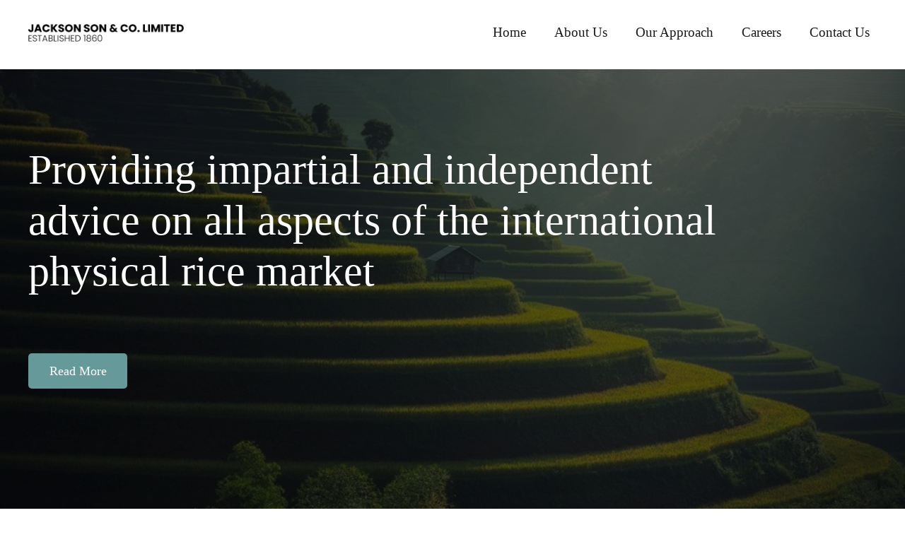

--- FILE ---
content_type: text/html; charset=UTF-8
request_url: https://jackson.co.uk/sample-page/
body_size: 13155
content:


<!DOCTYPE html><html lang="en-US" class="no-js"><head><meta charset="UTF-8"><link rel="preconnect" href="https://fonts.gstatic.com/" crossorigin /><script src="[data-uri]" defer></script><script data-optimized="1" src="https://jackson.co.uk/wp-content/plugins/litespeed-cache/assets/js/webfontloader.min.js" defer></script> <meta name="viewport" content="width=device-width, initial-scale=1"><link rel="profile" href="http://gmpg.org/xfn/11"><link rel="pingback" href="https://jackson.co.uk/xmlrpc.php"><title>Sample Page &#8211; Jackson Son &amp; Co. Limited</title><meta name='robots' content='max-image-preview:large' /><link rel='dns-prefetch' href='//www.googletagmanager.com' /><link rel='dns-prefetch' href='//www.google.com' /><link rel='dns-prefetch' href='//fonts.googleapis.com' /><link rel="alternate" type="application/rss+xml" title="Jackson Son &amp; Co. Limited &raquo; Feed" href="https://jackson.co.uk/feed/" /><link rel="alternate" type="application/rss+xml" title="Jackson Son &amp; Co. Limited &raquo; Comments Feed" href="https://jackson.co.uk/comments/feed/" /><link rel="alternate" type="application/rss+xml" title="Jackson Son &amp; Co. Limited &raquo; Sample Page Comments Feed" href="https://jackson.co.uk/sample-page/feed/" /><link rel='stylesheet' id='wp-block-library-css' href='https://jackson.co.uk/wp-includes/css/dist/block-library/style.min.css?ver=6.2' type='text/css' media='all' /><link rel='stylesheet' id='classic-theme-styles-css' href='https://jackson.co.uk/wp-includes/css/classic-themes.min.css?ver=6.2' type='text/css' media='all' /><style id='global-styles-inline-css' type='text/css'>body{--wp--preset--color--black: #000000;--wp--preset--color--cyan-bluish-gray: #abb8c3;--wp--preset--color--white: #ffffff;--wp--preset--color--pale-pink: #f78da7;--wp--preset--color--vivid-red: #cf2e2e;--wp--preset--color--luminous-vivid-orange: #ff6900;--wp--preset--color--luminous-vivid-amber: #fcb900;--wp--preset--color--light-green-cyan: #7bdcb5;--wp--preset--color--vivid-green-cyan: #00d084;--wp--preset--color--pale-cyan-blue: #8ed1fc;--wp--preset--color--vivid-cyan-blue: #0693e3;--wp--preset--color--vivid-purple: #9b51e0;--wp--preset--gradient--vivid-cyan-blue-to-vivid-purple: linear-gradient(135deg,rgba(6,147,227,1) 0%,rgb(155,81,224) 100%);--wp--preset--gradient--light-green-cyan-to-vivid-green-cyan: linear-gradient(135deg,rgb(122,220,180) 0%,rgb(0,208,130) 100%);--wp--preset--gradient--luminous-vivid-amber-to-luminous-vivid-orange: linear-gradient(135deg,rgba(252,185,0,1) 0%,rgba(255,105,0,1) 100%);--wp--preset--gradient--luminous-vivid-orange-to-vivid-red: linear-gradient(135deg,rgba(255,105,0,1) 0%,rgb(207,46,46) 100%);--wp--preset--gradient--very-light-gray-to-cyan-bluish-gray: linear-gradient(135deg,rgb(238,238,238) 0%,rgb(169,184,195) 100%);--wp--preset--gradient--cool-to-warm-spectrum: linear-gradient(135deg,rgb(74,234,220) 0%,rgb(151,120,209) 20%,rgb(207,42,186) 40%,rgb(238,44,130) 60%,rgb(251,105,98) 80%,rgb(254,248,76) 100%);--wp--preset--gradient--blush-light-purple: linear-gradient(135deg,rgb(255,206,236) 0%,rgb(152,150,240) 100%);--wp--preset--gradient--blush-bordeaux: linear-gradient(135deg,rgb(254,205,165) 0%,rgb(254,45,45) 50%,rgb(107,0,62) 100%);--wp--preset--gradient--luminous-dusk: linear-gradient(135deg,rgb(255,203,112) 0%,rgb(199,81,192) 50%,rgb(65,88,208) 100%);--wp--preset--gradient--pale-ocean: linear-gradient(135deg,rgb(255,245,203) 0%,rgb(182,227,212) 50%,rgb(51,167,181) 100%);--wp--preset--gradient--electric-grass: linear-gradient(135deg,rgb(202,248,128) 0%,rgb(113,206,126) 100%);--wp--preset--gradient--midnight: linear-gradient(135deg,rgb(2,3,129) 0%,rgb(40,116,252) 100%);--wp--preset--duotone--dark-grayscale: url('#wp-duotone-dark-grayscale');--wp--preset--duotone--grayscale: url('#wp-duotone-grayscale');--wp--preset--duotone--purple-yellow: url('#wp-duotone-purple-yellow');--wp--preset--duotone--blue-red: url('#wp-duotone-blue-red');--wp--preset--duotone--midnight: url('#wp-duotone-midnight');--wp--preset--duotone--magenta-yellow: url('#wp-duotone-magenta-yellow');--wp--preset--duotone--purple-green: url('#wp-duotone-purple-green');--wp--preset--duotone--blue-orange: url('#wp-duotone-blue-orange');--wp--preset--font-size--small: 13px;--wp--preset--font-size--medium: 20px;--wp--preset--font-size--large: 36px;--wp--preset--font-size--x-large: 42px;--wp--preset--spacing--20: 0.44rem;--wp--preset--spacing--30: 0.67rem;--wp--preset--spacing--40: 1rem;--wp--preset--spacing--50: 1.5rem;--wp--preset--spacing--60: 2.25rem;--wp--preset--spacing--70: 3.38rem;--wp--preset--spacing--80: 5.06rem;--wp--preset--shadow--natural: 6px 6px 9px rgba(0, 0, 0, 0.2);--wp--preset--shadow--deep: 12px 12px 50px rgba(0, 0, 0, 0.4);--wp--preset--shadow--sharp: 6px 6px 0px rgba(0, 0, 0, 0.2);--wp--preset--shadow--outlined: 6px 6px 0px -3px rgba(255, 255, 255, 1), 6px 6px rgba(0, 0, 0, 1);--wp--preset--shadow--crisp: 6px 6px 0px rgba(0, 0, 0, 1);}:where(.is-layout-flex){gap: 0.5em;}body .is-layout-flow > .alignleft{float: left;margin-inline-start: 0;margin-inline-end: 2em;}body .is-layout-flow > .alignright{float: right;margin-inline-start: 2em;margin-inline-end: 0;}body .is-layout-flow > .aligncenter{margin-left: auto !important;margin-right: auto !important;}body .is-layout-constrained > .alignleft{float: left;margin-inline-start: 0;margin-inline-end: 2em;}body .is-layout-constrained > .alignright{float: right;margin-inline-start: 2em;margin-inline-end: 0;}body .is-layout-constrained > .aligncenter{margin-left: auto !important;margin-right: auto !important;}body .is-layout-constrained > :where(:not(.alignleft):not(.alignright):not(.alignfull)){max-width: var(--wp--style--global--content-size);margin-left: auto !important;margin-right: auto !important;}body .is-layout-constrained > .alignwide{max-width: var(--wp--style--global--wide-size);}body .is-layout-flex{display: flex;}body .is-layout-flex{flex-wrap: wrap;align-items: center;}body .is-layout-flex > *{margin: 0;}:where(.wp-block-columns.is-layout-flex){gap: 2em;}.has-black-color{color: var(--wp--preset--color--black) !important;}.has-cyan-bluish-gray-color{color: var(--wp--preset--color--cyan-bluish-gray) !important;}.has-white-color{color: var(--wp--preset--color--white) !important;}.has-pale-pink-color{color: var(--wp--preset--color--pale-pink) !important;}.has-vivid-red-color{color: var(--wp--preset--color--vivid-red) !important;}.has-luminous-vivid-orange-color{color: var(--wp--preset--color--luminous-vivid-orange) !important;}.has-luminous-vivid-amber-color{color: var(--wp--preset--color--luminous-vivid-amber) !important;}.has-light-green-cyan-color{color: var(--wp--preset--color--light-green-cyan) !important;}.has-vivid-green-cyan-color{color: var(--wp--preset--color--vivid-green-cyan) !important;}.has-pale-cyan-blue-color{color: var(--wp--preset--color--pale-cyan-blue) !important;}.has-vivid-cyan-blue-color{color: var(--wp--preset--color--vivid-cyan-blue) !important;}.has-vivid-purple-color{color: var(--wp--preset--color--vivid-purple) !important;}.has-black-background-color{background-color: var(--wp--preset--color--black) !important;}.has-cyan-bluish-gray-background-color{background-color: var(--wp--preset--color--cyan-bluish-gray) !important;}.has-white-background-color{background-color: var(--wp--preset--color--white) !important;}.has-pale-pink-background-color{background-color: var(--wp--preset--color--pale-pink) !important;}.has-vivid-red-background-color{background-color: var(--wp--preset--color--vivid-red) !important;}.has-luminous-vivid-orange-background-color{background-color: var(--wp--preset--color--luminous-vivid-orange) !important;}.has-luminous-vivid-amber-background-color{background-color: var(--wp--preset--color--luminous-vivid-amber) !important;}.has-light-green-cyan-background-color{background-color: var(--wp--preset--color--light-green-cyan) !important;}.has-vivid-green-cyan-background-color{background-color: var(--wp--preset--color--vivid-green-cyan) !important;}.has-pale-cyan-blue-background-color{background-color: var(--wp--preset--color--pale-cyan-blue) !important;}.has-vivid-cyan-blue-background-color{background-color: var(--wp--preset--color--vivid-cyan-blue) !important;}.has-vivid-purple-background-color{background-color: var(--wp--preset--color--vivid-purple) !important;}.has-black-border-color{border-color: var(--wp--preset--color--black) !important;}.has-cyan-bluish-gray-border-color{border-color: var(--wp--preset--color--cyan-bluish-gray) !important;}.has-white-border-color{border-color: var(--wp--preset--color--white) !important;}.has-pale-pink-border-color{border-color: var(--wp--preset--color--pale-pink) !important;}.has-vivid-red-border-color{border-color: var(--wp--preset--color--vivid-red) !important;}.has-luminous-vivid-orange-border-color{border-color: var(--wp--preset--color--luminous-vivid-orange) !important;}.has-luminous-vivid-amber-border-color{border-color: var(--wp--preset--color--luminous-vivid-amber) !important;}.has-light-green-cyan-border-color{border-color: var(--wp--preset--color--light-green-cyan) !important;}.has-vivid-green-cyan-border-color{border-color: var(--wp--preset--color--vivid-green-cyan) !important;}.has-pale-cyan-blue-border-color{border-color: var(--wp--preset--color--pale-cyan-blue) !important;}.has-vivid-cyan-blue-border-color{border-color: var(--wp--preset--color--vivid-cyan-blue) !important;}.has-vivid-purple-border-color{border-color: var(--wp--preset--color--vivid-purple) !important;}.has-vivid-cyan-blue-to-vivid-purple-gradient-background{background: var(--wp--preset--gradient--vivid-cyan-blue-to-vivid-purple) !important;}.has-light-green-cyan-to-vivid-green-cyan-gradient-background{background: var(--wp--preset--gradient--light-green-cyan-to-vivid-green-cyan) !important;}.has-luminous-vivid-amber-to-luminous-vivid-orange-gradient-background{background: var(--wp--preset--gradient--luminous-vivid-amber-to-luminous-vivid-orange) !important;}.has-luminous-vivid-orange-to-vivid-red-gradient-background{background: var(--wp--preset--gradient--luminous-vivid-orange-to-vivid-red) !important;}.has-very-light-gray-to-cyan-bluish-gray-gradient-background{background: var(--wp--preset--gradient--very-light-gray-to-cyan-bluish-gray) !important;}.has-cool-to-warm-spectrum-gradient-background{background: var(--wp--preset--gradient--cool-to-warm-spectrum) !important;}.has-blush-light-purple-gradient-background{background: var(--wp--preset--gradient--blush-light-purple) !important;}.has-blush-bordeaux-gradient-background{background: var(--wp--preset--gradient--blush-bordeaux) !important;}.has-luminous-dusk-gradient-background{background: var(--wp--preset--gradient--luminous-dusk) !important;}.has-pale-ocean-gradient-background{background: var(--wp--preset--gradient--pale-ocean) !important;}.has-electric-grass-gradient-background{background: var(--wp--preset--gradient--electric-grass) !important;}.has-midnight-gradient-background{background: var(--wp--preset--gradient--midnight) !important;}.has-small-font-size{font-size: var(--wp--preset--font-size--small) !important;}.has-medium-font-size{font-size: var(--wp--preset--font-size--medium) !important;}.has-large-font-size{font-size: var(--wp--preset--font-size--large) !important;}.has-x-large-font-size{font-size: var(--wp--preset--font-size--x-large) !important;}
.wp-block-navigation a:where(:not(.wp-element-button)){color: inherit;}
:where(.wp-block-columns.is-layout-flex){gap: 2em;}
.wp-block-pullquote{font-size: 1.5em;line-height: 1.6;}</style><link rel='stylesheet' id='contact-form-7-css' href='https://jackson.co.uk/wp-content/plugins/contact-form-7/includes/css/styles.css?ver=5.6.1' type='text/css' media='all' /><link rel='stylesheet' id='font-awesome-css' href='https://jackson.co.uk/wp-content/plugins/elementor/assets/lib/font-awesome/css/font-awesome.min.css?ver=4.7.0' type='text/css' media='all' /><link rel='stylesheet' id='fa5-css' href='https://jackson.co.uk/wp-content/plugins/goodlayers-core/plugins/fa5/fa5.css?ver=6.2' type='text/css' media='all' /><link rel='stylesheet' id='elegant-font-css' href='https://jackson.co.uk/wp-content/plugins/goodlayers-core/plugins/elegant/elegant-font.css?ver=6.2' type='text/css' media='all' /><link rel='stylesheet' id='ionicons-css' href='https://jackson.co.uk/wp-content/plugins/goodlayers-core/plugins/ionicons/ionicons.css?ver=6.2' type='text/css' media='all' /><link rel='stylesheet' id='simple-line-icons-css' href='https://jackson.co.uk/wp-content/plugins/goodlayers-core/plugins/simpleline/simpleline.css?ver=6.2' type='text/css' media='all' /><link rel='stylesheet' id='gdlr-core-plugin-css' href='https://jackson.co.uk/wp-content/plugins/goodlayers-core/plugins/style.css?ver=1683711864' type='text/css' media='all' /><link rel='stylesheet' id='gdlr-core-page-builder-css' href='https://jackson.co.uk/wp-content/plugins/goodlayers-core/include/css/page-builder.css?ver=6.2' type='text/css' media='all' /><link rel='stylesheet' id='wpgmp-frontend_css-css' href='https://jackson.co.uk/wp-content/plugins/wp-google-map-plugin/assets/css/frontend.css?ver=6.2' type='text/css' media='all' /><link rel='stylesheet' id='popup-maker-site-css' href='//jackson.co.uk/wp-content/uploads/pum/pum-site-styles.css?generated=1683711216&#038;ver=1.16.7' type='text/css' media='all' /><link rel='stylesheet' id='corzo-style-core-css' href='https://jackson.co.uk/wp-content/themes/corzo/css/style-core.css?ver=6.2' type='text/css' media='all' /><link rel='stylesheet' id='corzo-custom-style-css' href='https://jackson.co.uk/wp-content/uploads/corzo-style-custom.css?1683711865&#038;ver=6.2' type='text/css' media='all' /><link rel='stylesheet' id='corzo-child-theme-style-css' href='https://jackson.co.uk/wp-content/themes/corzo-child/style.css?ver=6.2' type='text/css' media='all' /> <script type='text/javascript' src='https://jackson.co.uk/wp-includes/js/jquery/jquery.min.js?ver=3.6.3' id='jquery-core-js'></script> <script type='text/javascript' src='https://jackson.co.uk/wp-includes/js/jquery/jquery-migrate.min.js?ver=3.4.0' id='jquery-migrate-js' defer data-deferred="1"></script>  <script type='text/javascript' src='https://www.googletagmanager.com/gtag/js?id=UA-242069266-1' id='google_gtagjs-js' defer data-deferred="1"></script> <script type='text/javascript' id='google_gtagjs-js-after' src="[data-uri]" defer></script> 
<!--[if lt IE 9]> <script type='text/javascript' src='https://jackson.co.uk/wp-content/themes/corzo/js/html5.js?ver=6.2' id='html5js-js'></script> <![endif]--><link rel="https://api.w.org/" href="https://jackson.co.uk/wp-json/" /><link rel="alternate" type="application/json" href="https://jackson.co.uk/wp-json/wp/v2/pages/2" /><link rel="EditURI" type="application/rsd+xml" title="RSD" href="https://jackson.co.uk/xmlrpc.php?rsd" /><link rel="wlwmanifest" type="application/wlwmanifest+xml" href="https://jackson.co.uk/wp-includes/wlwmanifest.xml" /><meta name="generator" content="WordPress 6.2" /><link rel="canonical" href="https://jackson.co.uk/sample-page/" /><link rel='shortlink' href='https://jackson.co.uk/?p=2' /><link rel="alternate" type="application/json+oembed" href="https://jackson.co.uk/wp-json/oembed/1.0/embed?url=https%3A%2F%2Fjackson.co.uk%2Fsample-page%2F" /><link rel="alternate" type="text/xml+oembed" href="https://jackson.co.uk/wp-json/oembed/1.0/embed?url=https%3A%2F%2Fjackson.co.uk%2Fsample-page%2F&#038;format=xml" /><meta name="generator" content="Site Kit by Google 1.83.0" /><meta name="generator" content="Powered by Slider Revolution 6.5.24 - responsive, Mobile-Friendly Slider Plugin for WordPress with comfortable drag and drop interface." /> <script src="[data-uri]" defer></script> <style type="text/css" id="wp-custom-css">.cardsize{
	height:300px;
}

.cardsize .elementor-element-populated{
	padding-top:60px !important;
}

.jacksonbullet li::marker{
	color:#669999 !important;
}

.corzo-logo-inner a{
	display:block;
	width:220px;
}

.corzo-footer-wrapper .corzo-widget{
	margin-bottom:0;
}

.darktext *{
	color:black !important;
}
.choices__list--dropdown{
	color:black !important;	
}

#pum_popup_title_1544{
	font-weight:200;
}


.wpforms-field-large{
 border-radius:5px;
	height:40px;
}


#wpforms-form-1553 .wpforms-field label{
	display:inline-block !important;
	width:160px !important;
}
#wpforms-form-1553 .wpforms-field select{
	display:inline-block !important;
	width:calc(100% - 160px) !important;
}
#wpforms-form-1553 .wpforms-field input{
	display:inline-block !important;
	width:calc(100% - 160px) !important;
}
#wpforms-form-1553 .wpforms-required-label{
display:none;
}


#wpforms-form-1662 input{
	height:40px
}

#wpforms-form-1662 .wpforms-field-row{
	width:100%;
	max-width:100%;
}
#wpforms-form-1662 input{
	width:100%;
	max-width:100%;
}

.wpforms-submit{
	border: none;
    width: 100%;
    height: 50px;
    background-color: #669999;
}

.wpforms-submit:hover{
    background-color: #64afaf;
	cursor:pointer;
}


.corzo-page-caption-divider{
	border-color:#669999 !important;
}

.corzo-page-title-wrap {
	background-position: top;
}

.corzo-page-title{
	  font-family: poppins !important;
    font-weight: 300 !important;
    font-size: 60px !important;
}

a,h1,h2,h3,h4,h5,h6,p,span{
font-family:poppins !important;
}


.corzo-page-title-content a{
	border-radius:5px !important;
}

@media (max-width:450px){
	.wpforms-field label{
		display:block !important;
		width:100% !important;
	}
	.wpforms-field select{
		display:block !important;
		width:100% !important;
	}
	.wpforms-field input{
		display:block !important;
		width:100% !important;
	}
}

@media (max-width:749px){

	.corzo-page-title{
		font-size:40px !important;
	}
	.corzo-page-title-container{
		max-width:800px !important;
	}
	
}</style></head><body class="page-template-default page page-id-2 wp-custom-logo gdlr-core-body corzo-body corzo-body-front corzo-full  corzo-with-sticky-navigation  corzo-blockquote-style-3 gdlr-core-link-to-lightbox elementor-default elementor-kit-1316" data-home-url="https://jackson.co.uk/" >
<svg xmlns="http://www.w3.org/2000/svg" viewBox="0 0 0 0" width="0" height="0" focusable="false" role="none" style="visibility: hidden; position: absolute; left: -9999px; overflow: hidden;" ><defs><filter id="wp-duotone-dark-grayscale"><feColorMatrix color-interpolation-filters="sRGB" type="matrix" values=" .299 .587 .114 0 0 .299 .587 .114 0 0 .299 .587 .114 0 0 .299 .587 .114 0 0 " /><feComponentTransfer color-interpolation-filters="sRGB" ><feFuncR type="table" tableValues="0 0.49803921568627" /><feFuncG type="table" tableValues="0 0.49803921568627" /><feFuncB type="table" tableValues="0 0.49803921568627" /><feFuncA type="table" tableValues="1 1" /></feComponentTransfer><feComposite in2="SourceGraphic" operator="in" /></filter></defs></svg><svg xmlns="http://www.w3.org/2000/svg" viewBox="0 0 0 0" width="0" height="0" focusable="false" role="none" style="visibility: hidden; position: absolute; left: -9999px; overflow: hidden;" ><defs><filter id="wp-duotone-grayscale"><feColorMatrix color-interpolation-filters="sRGB" type="matrix" values=" .299 .587 .114 0 0 .299 .587 .114 0 0 .299 .587 .114 0 0 .299 .587 .114 0 0 " /><feComponentTransfer color-interpolation-filters="sRGB" ><feFuncR type="table" tableValues="0 1" /><feFuncG type="table" tableValues="0 1" /><feFuncB type="table" tableValues="0 1" /><feFuncA type="table" tableValues="1 1" /></feComponentTransfer><feComposite in2="SourceGraphic" operator="in" /></filter></defs></svg><svg xmlns="http://www.w3.org/2000/svg" viewBox="0 0 0 0" width="0" height="0" focusable="false" role="none" style="visibility: hidden; position: absolute; left: -9999px; overflow: hidden;" ><defs><filter id="wp-duotone-purple-yellow"><feColorMatrix color-interpolation-filters="sRGB" type="matrix" values=" .299 .587 .114 0 0 .299 .587 .114 0 0 .299 .587 .114 0 0 .299 .587 .114 0 0 " /><feComponentTransfer color-interpolation-filters="sRGB" ><feFuncR type="table" tableValues="0.54901960784314 0.98823529411765" /><feFuncG type="table" tableValues="0 1" /><feFuncB type="table" tableValues="0.71764705882353 0.25490196078431" /><feFuncA type="table" tableValues="1 1" /></feComponentTransfer><feComposite in2="SourceGraphic" operator="in" /></filter></defs></svg><svg xmlns="http://www.w3.org/2000/svg" viewBox="0 0 0 0" width="0" height="0" focusable="false" role="none" style="visibility: hidden; position: absolute; left: -9999px; overflow: hidden;" ><defs><filter id="wp-duotone-blue-red"><feColorMatrix color-interpolation-filters="sRGB" type="matrix" values=" .299 .587 .114 0 0 .299 .587 .114 0 0 .299 .587 .114 0 0 .299 .587 .114 0 0 " /><feComponentTransfer color-interpolation-filters="sRGB" ><feFuncR type="table" tableValues="0 1" /><feFuncG type="table" tableValues="0 0.27843137254902" /><feFuncB type="table" tableValues="0.5921568627451 0.27843137254902" /><feFuncA type="table" tableValues="1 1" /></feComponentTransfer><feComposite in2="SourceGraphic" operator="in" /></filter></defs></svg><svg xmlns="http://www.w3.org/2000/svg" viewBox="0 0 0 0" width="0" height="0" focusable="false" role="none" style="visibility: hidden; position: absolute; left: -9999px; overflow: hidden;" ><defs><filter id="wp-duotone-midnight"><feColorMatrix color-interpolation-filters="sRGB" type="matrix" values=" .299 .587 .114 0 0 .299 .587 .114 0 0 .299 .587 .114 0 0 .299 .587 .114 0 0 " /><feComponentTransfer color-interpolation-filters="sRGB" ><feFuncR type="table" tableValues="0 0" /><feFuncG type="table" tableValues="0 0.64705882352941" /><feFuncB type="table" tableValues="0 1" /><feFuncA type="table" tableValues="1 1" /></feComponentTransfer><feComposite in2="SourceGraphic" operator="in" /></filter></defs></svg><svg xmlns="http://www.w3.org/2000/svg" viewBox="0 0 0 0" width="0" height="0" focusable="false" role="none" style="visibility: hidden; position: absolute; left: -9999px; overflow: hidden;" ><defs><filter id="wp-duotone-magenta-yellow"><feColorMatrix color-interpolation-filters="sRGB" type="matrix" values=" .299 .587 .114 0 0 .299 .587 .114 0 0 .299 .587 .114 0 0 .299 .587 .114 0 0 " /><feComponentTransfer color-interpolation-filters="sRGB" ><feFuncR type="table" tableValues="0.78039215686275 1" /><feFuncG type="table" tableValues="0 0.94901960784314" /><feFuncB type="table" tableValues="0.35294117647059 0.47058823529412" /><feFuncA type="table" tableValues="1 1" /></feComponentTransfer><feComposite in2="SourceGraphic" operator="in" /></filter></defs></svg><svg xmlns="http://www.w3.org/2000/svg" viewBox="0 0 0 0" width="0" height="0" focusable="false" role="none" style="visibility: hidden; position: absolute; left: -9999px; overflow: hidden;" ><defs><filter id="wp-duotone-purple-green"><feColorMatrix color-interpolation-filters="sRGB" type="matrix" values=" .299 .587 .114 0 0 .299 .587 .114 0 0 .299 .587 .114 0 0 .299 .587 .114 0 0 " /><feComponentTransfer color-interpolation-filters="sRGB" ><feFuncR type="table" tableValues="0.65098039215686 0.40392156862745" /><feFuncG type="table" tableValues="0 1" /><feFuncB type="table" tableValues="0.44705882352941 0.4" /><feFuncA type="table" tableValues="1 1" /></feComponentTransfer><feComposite in2="SourceGraphic" operator="in" /></filter></defs></svg><svg xmlns="http://www.w3.org/2000/svg" viewBox="0 0 0 0" width="0" height="0" focusable="false" role="none" style="visibility: hidden; position: absolute; left: -9999px; overflow: hidden;" ><defs><filter id="wp-duotone-blue-orange"><feColorMatrix color-interpolation-filters="sRGB" type="matrix" values=" .299 .587 .114 0 0 .299 .587 .114 0 0 .299 .587 .114 0 0 .299 .587 .114 0 0 " /><feComponentTransfer color-interpolation-filters="sRGB" ><feFuncR type="table" tableValues="0.098039215686275 1" /><feFuncG type="table" tableValues="0 0.66274509803922" /><feFuncB type="table" tableValues="0.84705882352941 0.41960784313725" /><feFuncA type="table" tableValues="1 1" /></feComponentTransfer><feComposite in2="SourceGraphic" operator="in" /></filter></defs></svg><div class="corzo-mobile-header-wrap" ><div class="corzo-mobile-header corzo-header-background corzo-style-slide corzo-sticky-mobile-navigation " id="corzo-mobile-header" ><div class="corzo-mobile-header-container corzo-container clearfix" ><div class="corzo-logo  corzo-item-pdlr"><div class="corzo-logo-inner"><a class="" href="https://jackson.co.uk/" ><img src="https://jackson.co.uk/wp-content/uploads/2022/07/JACKSON-SON-CO.-LIMITED-ESTABLISHED-1860.png" alt="" width="488" height="56" title="JACKSON SON &#038; CO. LIMITED ESTABLISHED 1860" /></a></div></div><div class="corzo-mobile-menu-right" ><div class="corzo-mobile-menu" ><a class="corzo-mm-menu-button corzo-mobile-menu-button corzo-mobile-button-hamburger" href="#corzo-mobile-menu" ><span></span></a><div class="corzo-mm-menu-wrap corzo-navigation-font" id="corzo-mobile-menu" data-slide="right" ><ul id="menu-main-menu" class="m-menu"><li class="menu-item menu-item-type-post_type menu-item-object-page menu-item-home menu-item-1169"><a href="https://jackson.co.uk/">Home</a></li><li class="menu-item menu-item-type-post_type menu-item-object-page menu-item-1170"><a href="https://jackson.co.uk/about/">About Us</a></li><li class="menu-item menu-item-type-post_type menu-item-object-page menu-item-1500"><a href="https://jackson.co.uk/our-approach/">Our Approach</a></li><li class="menu-item menu-item-type-post_type menu-item-object-page menu-item-1501"><a href="https://jackson.co.uk/careers/">Careers</a></li><li class="menu-item menu-item-type-post_type menu-item-object-page menu-item-1171"><a href="https://jackson.co.uk/contact/">Contact Us</a></li></ul></div></div></div></div></div></div><div class="corzo-body-outer-wrapper "><div class="corzo-body-wrapper clearfix  corzo-with-frame"><header class="corzo-header-wrap corzo-header-style-plain  corzo-style-menu-right corzo-sticky-navigation corzo-style-fixed" data-navigation-offset="75"  ><div class="corzo-header-background" ></div><div class="corzo-header-container  corzo-container"><div class="corzo-header-container-inner clearfix"><div class="corzo-logo  corzo-item-pdlr"><div class="corzo-logo-inner"><a class="" href="https://jackson.co.uk/" ><img src="https://jackson.co.uk/wp-content/uploads/2022/07/JACKSON-SON-CO.-LIMITED-ESTABLISHED-1860.png" alt="" width="488" height="56" title="JACKSON SON &#038; CO. LIMITED ESTABLISHED 1860" /></a></div></div><div class="corzo-navigation corzo-item-pdlr clearfix " ><div class="corzo-main-menu" id="corzo-main-menu" ><ul id="menu-main-menu-1" class="sf-menu"><li  class="menu-item menu-item-type-post_type menu-item-object-page menu-item-home menu-item-1169 corzo-normal-menu"><a href="https://jackson.co.uk/">Home</a></li><li  class="menu-item menu-item-type-post_type menu-item-object-page menu-item-1170 corzo-normal-menu"><a href="https://jackson.co.uk/about/">About Us</a></li><li  class="menu-item menu-item-type-post_type menu-item-object-page menu-item-1500 corzo-normal-menu"><a href="https://jackson.co.uk/our-approach/">Our Approach</a></li><li  class="menu-item menu-item-type-post_type menu-item-object-page menu-item-1501 corzo-normal-menu"><a href="https://jackson.co.uk/careers/">Careers</a></li><li  class="menu-item menu-item-type-post_type menu-item-object-page menu-item-1171 corzo-normal-menu"><a href="https://jackson.co.uk/contact/">Contact Us</a></li></ul></div></div></div></div></header><div class="corzo-page-title-wrap  corzo-style-custom corzo-left-align" style="background-image:url('https://jackson.co.uk/wp-content/uploads/2022/07/rice-fileds.png');height:700px;"><div class="corzo-header-transparent-substitute"></div><div class="corzo-page-title-overlay"></div><div class="corzo-page-title-container corzo-container"><div class="corzo-page-title-content corzo-item-pdlr" style="max-width:1060px;"><h2 style="font-weight:400 !important;font-size:60px;font-family:poppins;" class="corzo-page-title">Providing impartial and independent advice on all aspects of the international physical rice market</h2>
<a href="/about/" style="display: block; color: white; background-color: #669999; width: 140px; height: 50px; text-align: center; line-height: 50px;position: absolute;bottom: 0px;">Read More</a></div></div></div><div class="corzo-page-wrapper" id="corzo-page-wrapper" ><div class="corzo-page-wrapper" id="corzo-page-wrapper" ><div class="corzo-content-area corzo-item-pdlr corzo-sidebar-style-none clearfix" ><p>This is an example page. It&#8217;s different from a blog post because it will stay in one place and will show up in your site navigation (in most themes). Most people start with an About page that introduces them to potential site visitors. It might say something like this:</p><blockquote class="wp-block-quote"><p>Hi there! I&#8217;m a bike messenger by day, aspiring actor by night, and this is my website. I live in Los Angeles, have a great dog named Jack, and I like pi&#241;a coladas. (And gettin&#8217; caught in the rain.)</p></blockquote><p>&#8230;or something like this:</p><blockquote class="wp-block-quote"><p>The XYZ Doohickey Company was founded in 1971, and has been providing quality doohickeys to the public ever since. Located in Gotham City, XYZ employs over 2,000 people and does all kinds of awesome things for the Gotham community.</p></blockquote><p>As a new WordPress user, you should go to <a href="http://jackson.co.uk/wp-admin/">your dashboard</a> to delete this page and create new pages for your content. Have fun!</p></div></div></div><footer><div class="corzo-footer-wrapper " ><div class="corzo-footer-container corzo-container clearfix" ><div class="corzo-footer-column corzo-item-pdlr corzo-column-15" ><div id="block-7" class="widget widget_block widget_text corzo-widget"><p></p></div><div id="gdlr-core-custom-menu-widget-3" class="widget widget_gdlr-core-custom-menu-widget corzo-widget"><div class="menu-main-menu-container"><ul id="menu-main-menu-2" class="gdlr-core-custom-menu-widget gdlr-core-menu-style-plain"><li  class="menu-item menu-item-type-post_type menu-item-object-page menu-item-home menu-item-1169 corzo-normal-menu"><a href="https://jackson.co.uk/">Home</a></li><li  class="menu-item menu-item-type-post_type menu-item-object-page menu-item-1170 corzo-normal-menu"><a href="https://jackson.co.uk/about/">About Us</a></li><li  class="menu-item menu-item-type-post_type menu-item-object-page menu-item-1500 corzo-normal-menu"><a href="https://jackson.co.uk/our-approach/">Our Approach</a></li><li  class="menu-item menu-item-type-post_type menu-item-object-page menu-item-1501 corzo-normal-menu"><a href="https://jackson.co.uk/careers/">Careers</a></li><li  class="menu-item menu-item-type-post_type menu-item-object-page menu-item-1171 corzo-normal-menu"><a href="https://jackson.co.uk/contact/">Contact Us</a></li></ul></div></div></div><div class="corzo-footer-column corzo-item-pdlr corzo-column-15" ><div id="block-9" class="widget widget_block widget_text corzo-widget"><p>4 St. Georges Yard, Farnham,<br>Surrey GU9 7LW</p></div><div id="block-22" class="widget widget_block widget_text corzo-widget"><p>Visit<a rel="noreferrer noopener" href="https://www.bluecommodities.com/" data-type="URL" data-id="https://www.bluecommodities.com/" target="_blank"> Blue Commodities</a></p></div></div><div class="corzo-footer-column corzo-item-pdlr corzo-column-15" ><div id="block-20" class="widget widget_block widget_text corzo-widget"><p></p></div></div><div class="corzo-footer-column corzo-item-pdlr corzo-column-15" ><div id="block-13" class="widget widget_block widget_text corzo-widget"><p><span style="color:#78cac6;">Phone:</span> 01252 741 400</p></div><div id="block-17" class="widget widget_block widget_text corzo-widget"><p><span style="color:#78cac6;">Email:</span> <a href="mailto:rice@jackson.co.uk" data-type="mailto" data-id="mailto:rice@jackson.co.uk">rice@jackson.co.uk</a></p></div><div id="block-24" class="widget widget_block widget_text corzo-widget"><p>Your Privacy<br>© Jackson Son &amp; Co. Limited.<br>1.09 Canterbury Court, <br>1-3 Brixton Road,<br>Kennington Park, London.<br>SW9 6DE.<br>UK vat no. GB 382757362<br>company reg no. 13426831</p></div><div id="block-12" class="widget widget_block widget_text corzo-widget"><p></p></div></div></div></div></footer></div></div><a href="#corzo-top-anchor" class="corzo-footer-back-to-top-button" id="corzo-footer-back-to-top-button"><i class="fa fa-angle-up" ></i></a> <script src="[data-uri]" defer></script> <script src="[data-uri]" defer></script> <div id="pum-1544" class="pum pum-overlay pum-theme-1517 pum-theme-enterprise-blue popmake-overlay click_open" data-popmake="{&quot;id&quot;:1544,&quot;slug&quot;:&quot;career-form&quot;,&quot;theme_id&quot;:1517,&quot;cookies&quot;:[],&quot;triggers&quot;:[{&quot;type&quot;:&quot;click_open&quot;,&quot;settings&quot;:{&quot;cookie_name&quot;:&quot;&quot;,&quot;extra_selectors&quot;:&quot;a[href*=\&quot;#testid\&quot;]&quot;}}],&quot;mobile_disabled&quot;:null,&quot;tablet_disabled&quot;:null,&quot;meta&quot;:{&quot;display&quot;:{&quot;stackable&quot;:false,&quot;overlay_disabled&quot;:false,&quot;scrollable_content&quot;:false,&quot;disable_reposition&quot;:false,&quot;size&quot;:&quot;medium&quot;,&quot;responsive_min_width&quot;:&quot;0%&quot;,&quot;responsive_min_width_unit&quot;:false,&quot;responsive_max_width&quot;:&quot;100%&quot;,&quot;responsive_max_width_unit&quot;:false,&quot;custom_width&quot;:&quot;640px&quot;,&quot;custom_width_unit&quot;:false,&quot;custom_height&quot;:&quot;380px&quot;,&quot;custom_height_unit&quot;:false,&quot;custom_height_auto&quot;:false,&quot;location&quot;:&quot;center&quot;,&quot;position_from_trigger&quot;:false,&quot;position_top&quot;:&quot;100&quot;,&quot;position_left&quot;:&quot;0&quot;,&quot;position_bottom&quot;:&quot;0&quot;,&quot;position_right&quot;:&quot;0&quot;,&quot;position_fixed&quot;:false,&quot;animation_type&quot;:&quot;fade&quot;,&quot;animation_speed&quot;:&quot;350&quot;,&quot;animation_origin&quot;:&quot;center top&quot;,&quot;overlay_zindex&quot;:false,&quot;zindex&quot;:&quot;1999999999&quot;},&quot;close&quot;:{&quot;text&quot;:&quot;&quot;,&quot;button_delay&quot;:&quot;0&quot;,&quot;overlay_click&quot;:false,&quot;esc_press&quot;:false,&quot;f4_press&quot;:false},&quot;click_open&quot;:[]}}" role="dialog" aria-hidden="true" aria-labelledby="pum_popup_title_1544"><div id="popmake-1544" class="pum-container popmake theme-1517 pum-responsive pum-responsive-medium responsive size-medium"><div id="pum_popup_title_1544" class="pum-title popmake-title">
Careers Contact Form</div><div class="pum-content popmake-content" tabindex="0"><div class="wpforms-container " id="wpforms-1553"><form id="wpforms-form-1553" class="wpforms-validate wpforms-form wpforms-ajax-form" data-formid="1553" method="post" enctype="multipart/form-data" action="/sample-page/" data-token="9c897df9e19e48c083c5716114071338"><noscript class="wpforms-error-noscript">Please enable JavaScript in your browser to complete this form.</noscript><div class="wpforms-field-container"><div id="wpforms-1553-field_3-container" class="wpforms-field wpforms-field-select wpforms-field-select-style-classic" data-field-id="3"><label class="wpforms-field-label" for="wpforms-1553-field_3">Career Type <span class="wpforms-required-label">*</span></label><select id="wpforms-1553-field_3" class="wpforms-field-large wpforms-field-required" name="wpforms[fields][3]" required="required"><option value="Broker" >Broker</option><option value="Operator" >Operator</option></select></div><div id="wpforms-1553-field_0-container" class="wpforms-field wpforms-field-name" data-field-id="0"><label class="wpforms-field-label" for="wpforms-1553-field_0">Your Name <span class="wpforms-required-label">*</span></label><input type="text" id="wpforms-1553-field_0" class="wpforms-field-large wpforms-field-required" name="wpforms[fields][0]" placeholder="Your Name" required></div><div id="wpforms-1553-field_1-container" class="wpforms-field wpforms-field-email" data-field-id="1"><label class="wpforms-field-label" for="wpforms-1553-field_1">Email Address <span class="wpforms-required-label">*</span></label><input type="email" id="wpforms-1553-field_1" class="wpforms-field-large wpforms-field-required" name="wpforms[fields][1]" placeholder="Your Email" required></div><div id="wpforms-1553-field_6-container" class="wpforms-field wpforms-field-textarea" data-field-id="6"><label class="wpforms-field-label" for="wpforms-1553-field_6">Message</label><textarea id="wpforms-1553-field_6" class="wpforms-field-medium" name="wpforms[fields][6]" ></textarea></div></div><input type="hidden" name="wpforms[recaptcha]" value=""><div class="wpforms-submit-container"><input type="hidden" name="wpforms[id]" value="1553"><input type="hidden" name="wpforms[author]" value="0"><input type="hidden" name="wpforms[post_id]" value="2"><button type="submit" name="wpforms[submit]" id="wpforms-submit-1553" class="wpforms-submit" data-alt-text="Sending..." data-submit-text="Send Message" aria-live="assertive" value="wpforms-submit">Send Message</button><img src="https://jackson.co.uk/wp-content/plugins/wpforms-lite/assets/images/submit-spin.svg" class="wpforms-submit-spinner" style="display: none;" width="26" height="26" alt=""></div></form></div></div><button type="button" class="pum-close popmake-close" aria-label="Close">
×            </button></div></div><link rel='stylesheet' id='rs-plugin-settings-css' href='https://jackson.co.uk/wp-content/plugins/revslider/public/assets/css/rs6.css?ver=6.5.24' type='text/css' media='all' /><style id='rs-plugin-settings-inline-css' type='text/css'>#rs-demo-id {}</style><link rel='stylesheet' id='wpforms-base-css' href='https://jackson.co.uk/wp-content/plugins/wpforms-lite/assets/css/wpforms-base.min.css?ver=1.7.5.3' type='text/css' media='all' /> <script type='text/javascript' src='https://jackson.co.uk/wp-includes/js/dist/vendor/wp-polyfill-inert.min.js?ver=3.1.2' id='wp-polyfill-inert-js' defer data-deferred="1"></script> <script type='text/javascript' src='https://jackson.co.uk/wp-includes/js/dist/vendor/regenerator-runtime.min.js?ver=0.13.11' id='regenerator-runtime-js' defer data-deferred="1"></script> <script type='text/javascript' src='https://jackson.co.uk/wp-includes/js/dist/vendor/wp-polyfill.min.js?ver=3.15.0' id='wp-polyfill-js' defer data-deferred="1"></script> <script type='text/javascript' id='contact-form-7-js-extra' src="[data-uri]" defer></script> <script type='text/javascript' src='https://jackson.co.uk/wp-content/plugins/contact-form-7/includes/js/index.js?ver=5.6.1' id='contact-form-7-js' defer data-deferred="1"></script> <script type='text/javascript' src='https://jackson.co.uk/wp-content/plugins/goodlayers-core/plugins/script.js?ver=1683711864' id='gdlr-core-plugin-js' defer data-deferred="1"></script> <script type='text/javascript' id='gdlr-core-page-builder-js-extra' src="[data-uri]" defer></script> <script type='text/javascript' src='https://jackson.co.uk/wp-content/plugins/goodlayers-core/include/js/page-builder.js?ver=1.3.9' id='gdlr-core-page-builder-js' defer data-deferred="1"></script> <script type='text/javascript' src='https://jackson.co.uk/wp-content/plugins/revslider/public/assets/js/rbtools.min.js?ver=6.5.18' defer async id='tp-tools-js'></script> <script type='text/javascript' src='https://jackson.co.uk/wp-content/plugins/revslider/public/assets/js/rs6.min.js?ver=6.5.24' defer async id='revmin-js'></script> <script type='text/javascript' src='https://maps.google.com/maps/api/js?libraries=geometry%2Cplaces%2Cweather%2Cpanoramio%2Cdrawing&#038;language=en&#038;ver=6.2' id='wpgmp-google-api-js' defer data-deferred="1"></script> <script type='text/javascript' id='wpgmp-google-map-main-js-extra' src="[data-uri]" defer></script> <script type='text/javascript' src='https://jackson.co.uk/wp-content/plugins/wp-google-map-plugin/assets/js/maps.js?ver=2.3.4' id='wpgmp-google-map-main-js' defer data-deferred="1"></script> <script type='text/javascript' src='https://jackson.co.uk/wp-includes/js/jquery/ui/core.min.js?ver=1.13.2' id='jquery-ui-core-js' defer data-deferred="1"></script> <script type='text/javascript' id='popup-maker-site-js-extra' src="[data-uri]" defer></script> <script type='text/javascript' src='//jackson.co.uk/wp-content/uploads/pum/pum-site-scripts.js?defer&#038;generated=1683711216&#038;ver=1.16.7' id='popup-maker-site-js'></script> <script type='text/javascript' src='https://jackson.co.uk/wp-includes/js/jquery/ui/effect.min.js?ver=1.13.2' id='jquery-effects-core-js' defer data-deferred="1"></script> <script type='text/javascript' src='https://jackson.co.uk/wp-content/themes/corzo/js/jquery.mmenu.js?ver=1.0.0' id='jquery-mmenu-js' defer data-deferred="1"></script> <script type='text/javascript' src='https://jackson.co.uk/wp-content/themes/corzo/js/jquery.superfish.js?ver=1.0.0' id='jquery-superfish-js' defer data-deferred="1"></script> <script type='text/javascript' src='https://jackson.co.uk/wp-content/themes/corzo/js/script-core.js?ver=1.0.0' id='corzo-script-core-js' defer data-deferred="1"></script> <script type='text/javascript' src='https://www.google.com/recaptcha/api.js?render=6LdedpQjAAAAABvlHWVkB9fYKdudl53WCMkcHQJk&#038;ver=3.0' id='google-recaptcha-js' defer data-deferred="1"></script> <script type='text/javascript' id='wpcf7-recaptcha-js-extra' src="[data-uri]" defer></script> <script type='text/javascript' src='https://jackson.co.uk/wp-content/plugins/contact-form-7/modules/recaptcha/index.js?ver=5.6.1' id='wpcf7-recaptcha-js' defer data-deferred="1"></script> <script type='text/javascript' src='https://jackson.co.uk/wp-content/plugins/wpforms-lite/assets/lib/jquery.validate.min.js?ver=1.19.4' id='wpforms-validation-js' defer data-deferred="1"></script> <script type='text/javascript' src='https://jackson.co.uk/wp-content/plugins/wpforms-lite/assets/lib/mailcheck.min.js?ver=1.1.2' id='wpforms-mailcheck-js' defer data-deferred="1"></script> <script type='text/javascript' src='https://jackson.co.uk/wp-content/plugins/wpforms-lite/assets/lib/punycode.min.js?ver=1.0.0' id='wpforms-punycode-js' defer data-deferred="1"></script> <script type='text/javascript' src='https://jackson.co.uk/wp-content/plugins/wpforms-lite/assets/js/wpforms.min.js?ver=1.7.5.3' id='wpforms-js' defer data-deferred="1"></script> <script type='text/javascript' src='https://www.google.com/recaptcha/api.js?render=6LdedpQjAAAAABvlHWVkB9fYKdudl53WCMkcHQJk' id='wpforms-recaptcha-js' defer data-deferred="1"></script> <script type='text/javascript' id='wpforms-recaptcha-js-after' src="[data-uri]" defer></script> <script type='text/javascript' src="[data-uri]" defer></script> </body></html>
<!-- Page optimized by LiteSpeed Cache @2025-11-07 13:31:56 -->
<!-- Page generated by LiteSpeed Cache 5.4 on 2025-11-07 13:31:56 -->

--- FILE ---
content_type: text/html; charset=utf-8
request_url: https://www.google.com/recaptcha/api2/anchor?ar=1&k=6LdedpQjAAAAABvlHWVkB9fYKdudl53WCMkcHQJk&co=aHR0cHM6Ly9qYWNrc29uLmNvLnVrOjQ0Mw..&hl=en&v=naPR4A6FAh-yZLuCX253WaZq&size=invisible&anchor-ms=20000&execute-ms=15000&cb=s13d62lwqhw2
body_size: 45050
content:
<!DOCTYPE HTML><html dir="ltr" lang="en"><head><meta http-equiv="Content-Type" content="text/html; charset=UTF-8">
<meta http-equiv="X-UA-Compatible" content="IE=edge">
<title>reCAPTCHA</title>
<style type="text/css">
/* cyrillic-ext */
@font-face {
  font-family: 'Roboto';
  font-style: normal;
  font-weight: 400;
  src: url(//fonts.gstatic.com/s/roboto/v18/KFOmCnqEu92Fr1Mu72xKKTU1Kvnz.woff2) format('woff2');
  unicode-range: U+0460-052F, U+1C80-1C8A, U+20B4, U+2DE0-2DFF, U+A640-A69F, U+FE2E-FE2F;
}
/* cyrillic */
@font-face {
  font-family: 'Roboto';
  font-style: normal;
  font-weight: 400;
  src: url(//fonts.gstatic.com/s/roboto/v18/KFOmCnqEu92Fr1Mu5mxKKTU1Kvnz.woff2) format('woff2');
  unicode-range: U+0301, U+0400-045F, U+0490-0491, U+04B0-04B1, U+2116;
}
/* greek-ext */
@font-face {
  font-family: 'Roboto';
  font-style: normal;
  font-weight: 400;
  src: url(//fonts.gstatic.com/s/roboto/v18/KFOmCnqEu92Fr1Mu7mxKKTU1Kvnz.woff2) format('woff2');
  unicode-range: U+1F00-1FFF;
}
/* greek */
@font-face {
  font-family: 'Roboto';
  font-style: normal;
  font-weight: 400;
  src: url(//fonts.gstatic.com/s/roboto/v18/KFOmCnqEu92Fr1Mu4WxKKTU1Kvnz.woff2) format('woff2');
  unicode-range: U+0370-0377, U+037A-037F, U+0384-038A, U+038C, U+038E-03A1, U+03A3-03FF;
}
/* vietnamese */
@font-face {
  font-family: 'Roboto';
  font-style: normal;
  font-weight: 400;
  src: url(//fonts.gstatic.com/s/roboto/v18/KFOmCnqEu92Fr1Mu7WxKKTU1Kvnz.woff2) format('woff2');
  unicode-range: U+0102-0103, U+0110-0111, U+0128-0129, U+0168-0169, U+01A0-01A1, U+01AF-01B0, U+0300-0301, U+0303-0304, U+0308-0309, U+0323, U+0329, U+1EA0-1EF9, U+20AB;
}
/* latin-ext */
@font-face {
  font-family: 'Roboto';
  font-style: normal;
  font-weight: 400;
  src: url(//fonts.gstatic.com/s/roboto/v18/KFOmCnqEu92Fr1Mu7GxKKTU1Kvnz.woff2) format('woff2');
  unicode-range: U+0100-02BA, U+02BD-02C5, U+02C7-02CC, U+02CE-02D7, U+02DD-02FF, U+0304, U+0308, U+0329, U+1D00-1DBF, U+1E00-1E9F, U+1EF2-1EFF, U+2020, U+20A0-20AB, U+20AD-20C0, U+2113, U+2C60-2C7F, U+A720-A7FF;
}
/* latin */
@font-face {
  font-family: 'Roboto';
  font-style: normal;
  font-weight: 400;
  src: url(//fonts.gstatic.com/s/roboto/v18/KFOmCnqEu92Fr1Mu4mxKKTU1Kg.woff2) format('woff2');
  unicode-range: U+0000-00FF, U+0131, U+0152-0153, U+02BB-02BC, U+02C6, U+02DA, U+02DC, U+0304, U+0308, U+0329, U+2000-206F, U+20AC, U+2122, U+2191, U+2193, U+2212, U+2215, U+FEFF, U+FFFD;
}
/* cyrillic-ext */
@font-face {
  font-family: 'Roboto';
  font-style: normal;
  font-weight: 500;
  src: url(//fonts.gstatic.com/s/roboto/v18/KFOlCnqEu92Fr1MmEU9fCRc4AMP6lbBP.woff2) format('woff2');
  unicode-range: U+0460-052F, U+1C80-1C8A, U+20B4, U+2DE0-2DFF, U+A640-A69F, U+FE2E-FE2F;
}
/* cyrillic */
@font-face {
  font-family: 'Roboto';
  font-style: normal;
  font-weight: 500;
  src: url(//fonts.gstatic.com/s/roboto/v18/KFOlCnqEu92Fr1MmEU9fABc4AMP6lbBP.woff2) format('woff2');
  unicode-range: U+0301, U+0400-045F, U+0490-0491, U+04B0-04B1, U+2116;
}
/* greek-ext */
@font-face {
  font-family: 'Roboto';
  font-style: normal;
  font-weight: 500;
  src: url(//fonts.gstatic.com/s/roboto/v18/KFOlCnqEu92Fr1MmEU9fCBc4AMP6lbBP.woff2) format('woff2');
  unicode-range: U+1F00-1FFF;
}
/* greek */
@font-face {
  font-family: 'Roboto';
  font-style: normal;
  font-weight: 500;
  src: url(//fonts.gstatic.com/s/roboto/v18/KFOlCnqEu92Fr1MmEU9fBxc4AMP6lbBP.woff2) format('woff2');
  unicode-range: U+0370-0377, U+037A-037F, U+0384-038A, U+038C, U+038E-03A1, U+03A3-03FF;
}
/* vietnamese */
@font-face {
  font-family: 'Roboto';
  font-style: normal;
  font-weight: 500;
  src: url(//fonts.gstatic.com/s/roboto/v18/KFOlCnqEu92Fr1MmEU9fCxc4AMP6lbBP.woff2) format('woff2');
  unicode-range: U+0102-0103, U+0110-0111, U+0128-0129, U+0168-0169, U+01A0-01A1, U+01AF-01B0, U+0300-0301, U+0303-0304, U+0308-0309, U+0323, U+0329, U+1EA0-1EF9, U+20AB;
}
/* latin-ext */
@font-face {
  font-family: 'Roboto';
  font-style: normal;
  font-weight: 500;
  src: url(//fonts.gstatic.com/s/roboto/v18/KFOlCnqEu92Fr1MmEU9fChc4AMP6lbBP.woff2) format('woff2');
  unicode-range: U+0100-02BA, U+02BD-02C5, U+02C7-02CC, U+02CE-02D7, U+02DD-02FF, U+0304, U+0308, U+0329, U+1D00-1DBF, U+1E00-1E9F, U+1EF2-1EFF, U+2020, U+20A0-20AB, U+20AD-20C0, U+2113, U+2C60-2C7F, U+A720-A7FF;
}
/* latin */
@font-face {
  font-family: 'Roboto';
  font-style: normal;
  font-weight: 500;
  src: url(//fonts.gstatic.com/s/roboto/v18/KFOlCnqEu92Fr1MmEU9fBBc4AMP6lQ.woff2) format('woff2');
  unicode-range: U+0000-00FF, U+0131, U+0152-0153, U+02BB-02BC, U+02C6, U+02DA, U+02DC, U+0304, U+0308, U+0329, U+2000-206F, U+20AC, U+2122, U+2191, U+2193, U+2212, U+2215, U+FEFF, U+FFFD;
}
/* cyrillic-ext */
@font-face {
  font-family: 'Roboto';
  font-style: normal;
  font-weight: 900;
  src: url(//fonts.gstatic.com/s/roboto/v18/KFOlCnqEu92Fr1MmYUtfCRc4AMP6lbBP.woff2) format('woff2');
  unicode-range: U+0460-052F, U+1C80-1C8A, U+20B4, U+2DE0-2DFF, U+A640-A69F, U+FE2E-FE2F;
}
/* cyrillic */
@font-face {
  font-family: 'Roboto';
  font-style: normal;
  font-weight: 900;
  src: url(//fonts.gstatic.com/s/roboto/v18/KFOlCnqEu92Fr1MmYUtfABc4AMP6lbBP.woff2) format('woff2');
  unicode-range: U+0301, U+0400-045F, U+0490-0491, U+04B0-04B1, U+2116;
}
/* greek-ext */
@font-face {
  font-family: 'Roboto';
  font-style: normal;
  font-weight: 900;
  src: url(//fonts.gstatic.com/s/roboto/v18/KFOlCnqEu92Fr1MmYUtfCBc4AMP6lbBP.woff2) format('woff2');
  unicode-range: U+1F00-1FFF;
}
/* greek */
@font-face {
  font-family: 'Roboto';
  font-style: normal;
  font-weight: 900;
  src: url(//fonts.gstatic.com/s/roboto/v18/KFOlCnqEu92Fr1MmYUtfBxc4AMP6lbBP.woff2) format('woff2');
  unicode-range: U+0370-0377, U+037A-037F, U+0384-038A, U+038C, U+038E-03A1, U+03A3-03FF;
}
/* vietnamese */
@font-face {
  font-family: 'Roboto';
  font-style: normal;
  font-weight: 900;
  src: url(//fonts.gstatic.com/s/roboto/v18/KFOlCnqEu92Fr1MmYUtfCxc4AMP6lbBP.woff2) format('woff2');
  unicode-range: U+0102-0103, U+0110-0111, U+0128-0129, U+0168-0169, U+01A0-01A1, U+01AF-01B0, U+0300-0301, U+0303-0304, U+0308-0309, U+0323, U+0329, U+1EA0-1EF9, U+20AB;
}
/* latin-ext */
@font-face {
  font-family: 'Roboto';
  font-style: normal;
  font-weight: 900;
  src: url(//fonts.gstatic.com/s/roboto/v18/KFOlCnqEu92Fr1MmYUtfChc4AMP6lbBP.woff2) format('woff2');
  unicode-range: U+0100-02BA, U+02BD-02C5, U+02C7-02CC, U+02CE-02D7, U+02DD-02FF, U+0304, U+0308, U+0329, U+1D00-1DBF, U+1E00-1E9F, U+1EF2-1EFF, U+2020, U+20A0-20AB, U+20AD-20C0, U+2113, U+2C60-2C7F, U+A720-A7FF;
}
/* latin */
@font-face {
  font-family: 'Roboto';
  font-style: normal;
  font-weight: 900;
  src: url(//fonts.gstatic.com/s/roboto/v18/KFOlCnqEu92Fr1MmYUtfBBc4AMP6lQ.woff2) format('woff2');
  unicode-range: U+0000-00FF, U+0131, U+0152-0153, U+02BB-02BC, U+02C6, U+02DA, U+02DC, U+0304, U+0308, U+0329, U+2000-206F, U+20AC, U+2122, U+2191, U+2193, U+2212, U+2215, U+FEFF, U+FFFD;
}

</style>
<link rel="stylesheet" type="text/css" href="https://www.gstatic.com/recaptcha/releases/naPR4A6FAh-yZLuCX253WaZq/styles__ltr.css">
<script nonce="kRuHTMHk1NgmcOzlLAsg3A" type="text/javascript">window['__recaptcha_api'] = 'https://www.google.com/recaptcha/api2/';</script>
<script type="text/javascript" src="https://www.gstatic.com/recaptcha/releases/naPR4A6FAh-yZLuCX253WaZq/recaptcha__en.js" nonce="kRuHTMHk1NgmcOzlLAsg3A">
      
    </script></head>
<body><div id="rc-anchor-alert" class="rc-anchor-alert"></div>
<input type="hidden" id="recaptcha-token" value="[base64]">
<script type="text/javascript" nonce="kRuHTMHk1NgmcOzlLAsg3A">
      recaptcha.anchor.Main.init("[\x22ainput\x22,[\x22bgdata\x22,\x22\x22,\[base64]/[base64]/MjU1Ok4/NToyKSlyZXR1cm4gZmFsc2U7cmV0dXJuKHE9eShtLChtLnBmPUssTj80MDI6MCkpLFYoMCxtLG0uUyksbS51KS5wdXNoKFtxVSxxLE4/[base64]/[base64]/[base64]/[base64]/[base64]/[base64]/[base64]\\u003d\\u003d\x22,\[base64]\\u003d\x22,\x22c8KFw6IDAmHDkxFWMA7CtUPCpj8pw4/CvQ7DhsKew5TCgjUgd8K0WE8HbsO2fcOOwpfDgsO+w7Yww67CvsOBSEPDuU1bwozDrEpnccKDwqdGwqrCjBvCnVRTWCc3w5/[base64]/[base64]/CjsOkTE7CmkbCq8KaTSMcwox5wpdyEcKuRRcbwovCusOIw5YQMwgQecK0S8KsaMKZagMlw6JIw59Jd8KmdsONP8ODRsO8w7R7w6LChsKjw7PCiGYgMsOaw6YQw7vCv8KHwq82wqxhNllrZMOvw700w7EaWCfDsmPDv8OaNCrDhcOFworCrTDDoBRKcAoQHETCum/CicKhcw9dwr3DiMKzMgcSFMOeIm8ewpBjw69bJcOFw6LCjgwlwrMwMVPDpz3Dj8OTw6shJ8OPQcOTwpMVXzTDoMKBwqXDv8KPw67CnsKhYTLCjcKFBcKlw7kaZld5HRTCgsKYw5DDlsKLwrnDpSt/C0dJSzDCncKLRcOgVMK4w7DDrcOiwrVBfcO2dcKWw7DDlMOVwoDClSQNMcKrBAsUBMKbw6sWbsK3SMKPw7nCmcKgRwx3KGbDnMOFZcKWNnMtW3LDisOuGUZtIGsxwoNyw4M/L8OOwop4w6XDsSlsQHzCusKew4s/[base64]/DmktXDjl5w7J8DXBWwrIpPsO0fcKnwrfDukvDs8KAwovDkcKUwqJ2TD3CtkhPwrkeM8O8wrrDoVtVPkvCuMKQPMOoBSQNw6zCmHnCm2V4wrxMw5rCk8OxWDdxDHh/R8O1esKgWsKxw43CtcOzw4UTwr4rXVTCoMOtDBMywqDDgsKZSgUFfMOgKHTCiSkjwp0/GMKEw5sMwrlGFVlWJwQiw5oiBcKow5zCuQsqeBXCsMKCFkHCkMOSw7t2Pjw2FHrDnG/Ch8KMw5/[base64]/ComXCnQTDq8KqMRDClj/CjMOdAG7Dg8Omw63DtGVlCMOOUjfCk8K0ScObUMKjw5IVwp57wqfDisKJwpvCv8KiwrIUw4XCvMOfwonDhVHCq3FYCjt0RTREw4R7J8O+wqd3wqjDj3E+DHDDk20Lw7URwpRnw6vDnQ/Ch3IewrbCsXgewrbDnDzDl2RHwqwEw50Bw6w2R3PCt8KwfcOmwpnDqcOCwolSwrdqSQ8OfS9zRn/DsAICUcOAw7jDkSsPGQjDkAE4YMKNw4fDmsO/TcOkw6Jww5gIwoDClTJAw4hyBTdpFwleM8ODJMONwqstwoXDr8Oswr8KHsO9woUaJMKtwqFwcDEZwo9hw77Dv8OKL8OOwqvDpMO3w7/[base64]/aUbDunkVPjDDlQ3Dm8OMw5oZaRt+I8O5w6/[base64]/FMOESmpzKhgDw59nw57DmELChlrDusOPChjDiUrCkcOIKsKHwo7CgMObw4Qgw4nDmnrChGINSEdPw7PDp0PDr8O7w7bDrcOVbsO/wqQIKkIRwoMOHxhcIGMKF8OWNE7DvcK9XlMEwp5KwojDm8K9TsOhZCDDl2hHw4NTBEjCnEYeYMOswqHDpVPCtHQmeMO5WiBJwqXDtWEMw4c8bMKiwobCgMK3PcOZw6jDhHDDlzADwrtRwp/Cl8OQwqt7QcKgw6zDvMOUw4oYfcO2T8O1NgLCtjvCt8Obw7ZxFcKJFsOzw6t0IMOCw4zComECw5nDkwnDjw00PgFzw4l2OsK/[base64]/DkifCmcK/d8OUw7E6L0F5R8OBwrZLEVXCqsOkHMKow5zCojQzRHzCghIDwpluw77DhyPCnhU5wqXDqMK1w44VwprDpGhdAsOLdAc7wrl/[base64]/HsOUGMOJUXs4wpbDhcOqwqrCqcK4aQ7CjsKIw5JVw7jDsERrHcOHw64oL0TDu8OWPcKiJXHCqjgBDn0XYcOYTsOYwodCGMKNwo/CuRA8w4DCgsOwwqPDmsOEwoHDqMKTcMKid8OBw4pKfMKQw4NCPcO/w7rCoMKsQ8OAwo8eEMOqwpV7woPCt8KAFMORDVjDsSMbYcKSw4MAwqBowq4Fw75JwobCsC1ZQ8KiBMOCwrccwpTDsMOMD8KccCbDgMKTw4jDhcKuwqE7LMKCw6TDvzc2G8Kaw6wWeUJxW8OAwrxnEytIwpkQwp1owoXDm8Kow49Lw6R+w5HCqQVWT8Olw4rCkcKRw7/CjCHCt8KUHVEMw7ImMMKmw6tsAEjCt2PCqk0PwpnDlyTDsXzCpcKFBsOwwoRFw6jCq2vCom/Di8KxP3/DmMOjAMOEw6/Dsi5rLnXDvcORc2XCsm1Uw6bDu8OoZWLDg8KYwrsfwq8fO8KGN8KlU3HCmWjDjg1Ww75GeyrCqsKXw43CjsO0w5/[base64]/[base64]/DiXN4JjrDoMOnwo7Dj8OLwozCgS7DmMK4BgbCoMKzwokXw43Dmllsw5kiOMKnOsKXwrHDpcKuWgd4w7/DvwRPaBplS8Kkw6h1V8OawqvCvXTDgDhzb8OXJSnCosOrwrLDlcK2w6PDhXZZdyQnWS91AcKQw451em3DqsKAC8KtcRrCrk3CtBjClcKjw6jCqG3CqMKBwpvChcOIKMOlBcOXN0nCkkAzW8K4w5PDqMO2wp/Dh8KOw55ywrlpwoTDi8K6ZcKLwpHChBDCiMKtUWjDsMOcwpc2Iw7CisKeCcO4KcKVw5PCpcKvRFHCsg3CmsKvw581wrc3w5V/ZUoCPQVcwqTCkzjDlipqChZXw5MxXS0hA8ONaX1bw4o0CAYswrM3acK9f8KCYhXClW/[base64]/CjsOjw5I9EQ/ChMKMw6rCo2oXSsOiwrc9S8OHwogTSMKHw5/[base64]/CsxDDlCN/fMKIwq/DgcO9w7BEN8K6AcOyw6bCrcKoJxbDkcOPwp9owphWw7PDr8OgS0/DlMK/N8OrwpHCgsOXwoJXwqRjKHbDu8KwRwvCozXCghUGTh0vIMOew6nDtxNrGAjDqcKqFsKJYsOhLWU7S0tuBi3CsDfDj8Kow5DDnsKJwqVhwqbDkRvCu1zCpEDCkcKRw4/CsMK4w6Y7wowjJRgLbVdZw5HDhEPDthrCjTzCpcKsMjhHBlRywp1fwqVJDcKFw5hmUEfCjsK/[base64]/[base64]/w71OCcOLwo/CscKib8KJWwzDv8KtwqLCmTLDjj7DqMO9wrvDvMOABMKHwo/[base64]/[base64]/CvSdGVsK4F1HCrBYqw481w6RTw4/DgFw/wrpSwpDDgsOVw6dGwrrDqsK2FmlIP8OsUcOlGsKCwrnCvlTDvQLChztXwp3Ds0zDvm8uT8Ktw5DCt8Knw6zCu8Obw4LCj8OXWcOcwpjDk2nCsT/[base64]/FyYOXzzCtcKnH3TDlh/CpMK4NcOpAFhkwoZqBcOfwqDCnQ9wAsO7H8KwLGzCk8Okwo4ow4LCnWHCv8KYw7UfTnBEwpDDksOww7pnw5lIZcOybWd/wrDDjsKRP2HDiSzCtzNvTcOJwoV+OMOKZVZcw7vDuQZPasK7SMOHwrfChMOtHcKtwpzDj2XCvsOKKmkeSjsQeE7DvRbDh8KEEMKVJ8OrbETDskQKYRMnOsO4w6g6w5jDsAZLJAVnUcOzwpBNBUkcSiBMw51QwoUtdydAKsK1wphgwoV2HGI5MwtVaBjCm8OtHUcMwr/CgsKnCcKqKFbCnB/Ciz9BawrCosOfRcKTXMKDw77DuXPClw1aw4jCqjLCp8Kgw7BmdcOUwqxKwo0kw6LDtsO9wrnCkMKHJcOJGzMjIcKMGVYNRcKDw57Dk2/DiMOdwonDjcOkTAzDqzVpDsK8EzPClcK4J8KQeSDCocOKaMKFDMKYwqDCvzUpwoFowqvCj8OWw48uSF7CgcKtw5AkSA8tw6A2I8OyZSLDicOLdFlJw7/CqH4CFMO4J3LDvcKHw5rCkTDCsU7CncOyw7/CuVEwSsKuF2vCkW/Du8KWw75ewozDjMOnwp4yCy3DoiEVwqEGHMOua3YtTMK1wqF3HcOwwrzCocKQMlDCjMKYw4DCojvDgMKaw4vChMKXwo0ywpR3S1tSw7fCpwVeLMK/w6bDicKMR8Ohw43DhcKqwolrf39iDMKPYMKbwp8zCMORGMOjDcOywp/Cq3LCl0LDtMKSwrrCu8OewqNkQMOxwoDDjkI7AyzCngcHw7UrwqUawojCkH7Cu8OCw4nCuFREwq/CoMO5PyrChsODw4tpwqvCqjAow55nwoojw6dTw5HChMOQesOvwoU4wp0EAsKWD8KFTxXDmyXCnMOKb8O7VcKhw4pNw6teFsOkw4oGwpVPw6EIOsKbw7/ClMOXdXYBw5Q+wqzDjsOeFsOJw5HCksKOwpVowrDDiMKAw4DDhMOeNQ4xwoVxwr8AJFRkw4xFKMOxEMOTwohewq1ewr/CksKzwqYuBMKPwqbCrMKzHkfDv8KZXjUKw7REOk3CvcOtDsOjwoLDqMKqw67DtCx1w4PCm8Knw7Eww6nCoCXCg8OnwpfCgsK+wpk7MwDClGZaT8OmeMKQeMKfP8OwS8OIw59aUTLDucKzL8O5XyVLXMK6w44uw4nCqsKYwoI4w5/[base64]/CkEvDj8OdP8KvWnAaXMObw6DChBjCnMOZQcKLwofDp0nDvHF/KsKgGTPDlcKAw55Nw7HDnHzClXRiw6Yka27Dk8OAXcO1w5jCmQlqR3ZwTcKpJcKECh7DrsOYI8OXwpdxHcOcw410aMKJwpEWVUnDusKnw7jCo8O6w5l+Uh5RwojDh0g8TFzCoj8GwrVxw7rDiCx4wrEAIyVWw5crwpPDh8KUw4XDmmpGwrE/C8KswqA6FMKOwoTCo8KKScKyw7wLdElJw6XDoMOXKE3CnsKPwp1dwrzDnQEQwoVLccK6wrPCtcK/FMKpGijClzZhVg7Cj8KmDnzDpkrDosKUw7/DqMOswqAOSzbDkmTCsEVEwpdnS8KnDsKIHFvDnMKywoQPwrdhemnCm0TCoMK+OzpqAyx+Nl/CtMKQwok7w7bCtcKXwqQAIiYxH3YNccOVFMOHw6VVV8KWw4E0wqBQwqPDqTTDvxjCrsK+XTMyw53Dsgtow4/Cg8Kuw6g6wrJZTcKTw78LTMKcwr8qw4jDqsKRdsKQw7jCg8O7YsKWU8KjScOwaiLDsCHChTFpw7zDpW5yHSLCk8OUcMO+w5A7wrEeKcOEwq/Dq8KgYCXCo21Vwq/DtjvDskopwrB4w7zDiHMgTFkLwoTDvlR8w4bDmsK+w7k1wr0Bw5XClsK4dCESDQzDpUxcQ8O6eMO9cAjCjcO/[base64]/KmkjwpfDiMK4WMOdd0cjwokgNyMYbcOAPEQnAcKJE8OYwpbCisK5A2/DlsKHGFMfYUJUwq/CihjClQfDqGJ9NMOzcirDjh1Je8O7HcOQGsK3w4TDoMKXBFYtw5zClMOEw6sLcwFze3HCkg1kw73CmsKeXn3Cg0JkGVDDlVfDgcK7EylOEmrDvW58wq8EwqvCosOpwpLDvT7DhcK/CsK9w5jCnwUHwp/CqG7Dn3ITfnLDtS9BwqwSHsOYw68Mw7FkwroNw5s4w7xqKsK5w64+w5TDuH8bIC7Cs8K6ZMO4Z8Ovw6IFA8OZSgPChFUZwpnCkA3Ds2Z/wo8Kw6BPID41SSDCmi3DmMO8WsOfQTvDnMKBw4dDWyJaw5vCm8KMVwzDiAY6w5rDjsKFwo/CrsK6H8ORTEt/ZVVywro5wpY8w6VMwo7Ck0LDvHLDuQZ1w57DjEg/w4d4dHFgw7/CkGzDpcKYDStYIVPCk2/CnMKCD37Dj8OSw6FOIzwAw6wfVsKNJMKswoN0w5EsT8OzXsKHwpYDw6nCoEzDm8KBwoguRcK6w7FUQGjCoHdjYsOzScO6F8OeR8KqY0DDhx3Du2LDoFjDqhfDvsOlw6lNwrsIwpfChsKBw6/[base64]/wqxAw7wpPWfDo8OtAMKzecKBEsO9PMKLRMOwdQJ1IMKre8OgFkVkwrLCrhDCiTPCqGHCjgrDsU5hwql1eMO6dlMxw4XDrQR1L0TCjENvw7TDrnbCkcKsw57DuRsFw4fCuF0lw5zCrMOww5/[base64]/CuMKeAVwgwr/Dt8KwLB8XKcOGwr/[base64]/Dq8K8PMK2w6wowqjCmcOKw4LDlD4se2nCqmEbwpnClMKGMsKywpbDrUvCvcKqwoLCkMKUK0XDksODImFnw7UfLVTChsOkwrLDhsOuMXpfw6w6w5bDnABmw4M+f0/Ciz5/w4LDkVDDkjPDnsKEeWbDlMOxwqTDtMKfw5Qkbx8Pw6MjOsOxccO4F0TCtsKbwozCrcO5GMOCw6YvB8OLwpLCh8Krw7p0OMK7XsKYDwTCq8OWwrk5wrcAwrXDgWzDicOaw7XCsFXDpsKlwoDCp8KGY8OdElxuw4/[base64]/wp4Aez/Dh8OObsKlfMKpV8O0wqbCggbChMKGw4rCvXxMDWAyw5Z1UCLCrMKoOXdtO3hGw7BCw7vCv8OgIBXCpcOpNErDlMOdw4HCr0jCq8KqRMOVb8Oywo9owo5vw7PDqSTCsFvClsKPw55pWjUqHMKLwpvDhW3DksK2CjDDsWcowp/[base64]/CosO0wp7Ci8KAwpRZCxYWO09GbHzCpDzDg8O/wrfCqsKyQcKvwq82OSLCs30tSXvDgm9VRMOWacKqPRDCmnTDuSTCsW7DiTfCn8OMWHhww5vDlsOdGWLCtcKtY8O8woNfwoXCiMOHwp/Dr8KNwpnDhcOGS8KxEmbCrcKpTUtOw4XDiWLDlcKlEMK1w7dCwo7Cp8Ogw4AOwpfCjXBKNMOew4I1DUYXamULUk0yWMOiw7dVaRzDkm/CrwccFX3DisOWw4IUb25Hw5AiWG4mNy1jwr9gw4orw5U0wqPCl1jCl3XCjU7Crh/DiBF7Vi9GfyPDpkkgNsOUw4rCtDjChMKlLsOyOcORwprDhsKCMsKZw6tnwpjDkxjCiMKYdxwHViQ3wrVpGyUBwoc2wrtaX8KgNcOHw7IfPm7Cm07DtF7CvsOOw4d4eVFrw5fDqMKXGsOSJcKbwq/CncKfRndXLiDCkSXCjcKjYsKeTsKjJFrCt8K5ZMOwUsKvBsOlw63DqBzDolAGZ8OBwqjCrzTDpj5OwpDDosOiw6TCucK7LELDh8KVwrx/w7nCucOOw4HCqEDDl8KfwpPDpR3Cs8KUw7jDvC/Dn8K0bRjCk8KUwpTDrErDnQXDrScdw7NdPsO0b8Ohwo/Cuh7CgcOLw7RMZcKYw6HCs8OWYzs2wpjDtmrCtsKkwoQtwqgFHcOBKsK+KsKObyk5wqt+TsK2wozCkHLCvgBxwpHCjMKoN8O+w48ZXcKXVmQMwrVZw4U9JsKvJ8K0csOgdXFgwr3Cp8OjGmxNf3V6IX0YTUbDjHAkMcKAS8OtwofCqsOEaR9wWsOsGCY4K8Klw7/DjC9Zw5cLSxXCukFjdnjDncOLw4bDpcKVWQnCgEd9PR7Dm0HDgcKCOlPCi1AewqjCjcKnw6/DszfDq1AYw4/CscO1wo8mw7rCmsOfesKeK8Obw4XCjsOBHDMuFxjCj8OLPcOSwq0QLcKMNVfDtMORNsKhazjDjVbDmsOyw6LCgWLCosO1AcOww5nCojgbIzfCrSIGwojDsMOWbcKZFsK1GsKswr3Dm3/CocKDwpvCocKIYl50w4PDnsOpwo3DjkcmXsOtwrLCt1NMw7/[base64]/[base64]/CkcO2w4xHwrPDqGbCsgteSyFuD1I1WMOhd1DCjCbDisOuwqjDgsOuw6smw6HCswxKwr97wqHDjMKyQTkbPsKNVMOQRMOTwpXDscOiw6PCj3DDjDMmAcOQMsKQbcKyK8Oow6nDnXsywrbCrW46wq0yw7BZw5fDtcKaw6PDpE3DthTDnsOFPGzDun7Cg8KQCG4jwrBsw4/DpMKOw59iICjCmsKcG0NKPk8gJMOzwp5+wp9IKxhbw69DwqHCrsKRw5jDicOEwpBlacKmw4Few6/DrsOzw6B1TMO+Ri/[base64]/[base64]/CvQTClcOkwp0+w5pZwrMZwqLCmsO/w7TDpjB8wq1uSnTCmsKJwqJKBmYfKjhhRlrCp8KvDHIPHgNPfsO9N8ORCMOoQSDCtcO/GyPDicOLC8KSw4XDtjYpFXk+wrY6W8Obwq/CkXdOFsKmawTDvMKXw74Aw7hmd8OFUk/DiibCkggUw48dw4nDu8KUw4PCtnw/BAdDUsOAR8K8G8OQwrnDqC9Kw7zCn8O5WR0FV8OGXMOuwp7Dt8OaGDnDr8OFw5Iuw61zGCbDtsOTZR3ChjF9wp/DmsOzVsK7wrPDgHESw5fCksKBPsONMsOfwoEQLG3Cu08kTBhGwp/DrHQcOsKuw4fChzvDvcOlwoccKinDqknChMO/wq5QDX92wpMeYmXCpzLDrsOtSgYowonDo0oCb1olZEIjZhzDgBdYw7Vtw59CKcKgw7Z4LMOFWsO/wrxrw4siYgpkw5HDt0ZhwpZkDMOAw5UQwqzDsXXDpBkqesOYw5xpwqBlUMK/wq3DtyXDiAbDr8Kxw6TDr1ZKQjpgwq7DsxUXw7LChDHCpnTCj1B4woMDc8KIwoV8wq18w6NiQcKaw43CmsKzw5lAUkbDvcO8ODUzAsKACMOPKwbDsMOZAsKlMwNZVMKRQVnCvsOZw73DnMOmcx7DmsOuw5XDo8K0Pwlhwp3Cpw/CuUA2woULHMKuw7sTwpYkeMKywqHCtgbClQQJwovCj8K7AQrDqcOTw5EiCsKVBiPDpWfDh8Oaw6PDthjChcKKXiTDiRjCmR1gXMK7w6UGwrcMwq0uwp1xw6t8XVU3M3pHKMK/wqbDrsKiZQrCv3nCuMOYw7RawoTCpMKCBh7CuUNxfMOmI8OFIwjDsydwYMOsMTbCkknDuwwAwrl/YnDDgzRow5ocaAPDhkzDhcKQaBTDnl7Dnn/DnMKHFX0UVEgfwqhGwqw4wrI5SR1Zw6vChsOtw77DhBAswrkywr3Ds8O1wq4EwoPDlcKVUSMcwpR1cClSwoXCoVhAeMOewoTCrkhPREPCgWRpw4PCpn96w6jCgcOIZxRLcjzDqDPCsTwWWTF3w7hcwo85VMOnwp/[base64]/[base64]/woIqwqvDoFLDm0k3wqHClsK0wqpUUcOSYMO3OQ7CicKEGHYvwr4MAHskQGTClsKnwpMLQX59McKAwoXCgArDlMKqwqddw7JFwrDDrMKAXVwfYsKwLRzDsRnDpMO8w5ABKnnCusK8SU/DrMOyw5Adw7sqwqdFOHXDvMOjLcKUHcKST3F2wr/DhE91DUjChV5KKcKkATotworDqMKTBXbDg8KyEsKpw6DCjsOgGcOzw7Q+wqbDk8Kfd8OQw4nCnsK/G8KnAG/[base64]/woRmwqEEw4rDhsOeJFdUwp3CjEAoKMKSGcKqEsOJwrvCggkCWsK3w73Dr8OOKhVlw5/DtsONw4VnSMOFwp/CvARHXH/DokvDtsKYw5puwpXCjcKyw7TDhEfDqRjCoijDh8KawqIPw7sxUsKRwp8ZaDsIWMKGClE2KcKKwoRiw43CgizCiW3Dq3PDlsKtwpjCn2fDv8KKwo/DvkHDscOSw7DCi3o6w6Vvw41fw4gZXi1WAcKIw6Zwwp/DlcOYwpnDk8KCWW7Cg8KVbj4mf8KIKsO4D8K5woRDMsKxw4hLMUTCpMKbw6jCsjJ3w47Dr3PDjwrCgmsOPl9FwpTCmm/DmMKabcOtwrUpLsKsbsObwpXCqBZlRE9sD8KTw7VYwptjwpwIwp/DgkbDpsKxw4QzwonChmcSw5ISUcOLOGTCuMKYw7fDvCDDl8KJwqfCvwNbwoBCwpEOw6VYw60HDcOdDFvDpn/CpcONK1LCucKuw7vClsO3D1IIw4jDgz5iajDDsUvDp04Bwptnw5XDnMOoXWplwpIsSMKwNi3Ct2gcf8KWwq/[base64]/DpEDDuWXDqMO4w6Aywo/Crh0hDgsVwpjCq1NVFzRQNgHCvsO/wowpwoIzw4sQEcOUf8KLw644w5cvfVnCqMOGw7hjwqPCqiM3w4d/dcK4w53DhcKuZ8K4alDDoMKSwo7DtiVgSFkywpB8ScKTB8OEBR/Ci8OWw6bDmMOhHsOEL0U+RUlFwrzCjC0Hw5jDjlzCnnA8woLClMOrw5DDujfDg8KxLk9MO8KAw73DnnFrwrjCvsO4wpXDqMKUMgnCiXtmKngfWi/CnWzCk1bCiXoSwrcPwrjDpcOiSBoGw7HDncKFw7EwAl/Dh8OiDcOkT8O8QsKKw44lVXAnwogXw6vDrFLCocK3KcKXwrvCqcKew7bCjit5QRl6w4l+fsOOwr4qDh/DlyPDsMOlw7nDt8KVw6PCv8KAamLDicKhw6DDjwfCu8KfNnLCs8K7wqPCkVfDiBsPwrE1w7DDg8OwH3RzJlrCkMO8wrnDhMKXDMKqCsKlAMKIJsKOMMKfCg7Cll0FGsK7w53Cn8KowrjCoD89aMOCw4fDosO/Gww/wrbDgMOiDlrCtiseWgLDnRQ6XsOsRR/[base64]/wqR/wq3CuCnDqsK5wonCtsOIAgpTwq7Cj8OdD8OEw5vDsxbChW3CuMK4w7nDi8KzEErDrjjCm3HCgMKMRcOGOGocYWAuworCo1dOw6DDrcKNcMOhw57DgUJiw711eMK4wqswNzxUXi/ClWfCl2ExWsOEwqxcF8O/wrYuQwPDjWMQw77Dq8KJJMKlecK8A8OWwrXDnsKLw6RXw4duZMOUdU3Dnntpw77DkC7DrwhWw6MGGsO7woJEwoPCucOGw71ZBTYnwrzCtsOiTWjClcKrGMKBwrYew7MUAcOqHsOgPsKIw4AvLMOoM2jClSIyGVwPw7zCuG8Hw6DCosKmbcOQLsOWw6/DrcKlLlnDrsK8GWVmwoLCucO0NcOeKyrDi8OMAhPCssOEw51Cw4Jxw7bCn8KNRXEpKsOgJQHCum5nHMKfESDCqsKJwr95djPCjhrCmXjCvR/CrjE2w4tFw4vCqV/CpA9Bc8OVfDwowr3CpMKsE3fCmS7CucOjw78ewoYbw58seSXDgxHCj8KFw59ewpgrZWk+w4kcIMK/UsO3ecOuwrVvw5nCnSQ1w5HDncKBawbCucKKw6J1w6TCssKZCcOycnLCjB7DrB3Ck2XCix7DnzRmwptNwqXDmcOaw7gswokRJcKCKzVFwqnCjcO9w7rDskJww4QTw6zCs8O/w6QqWQbCgsKPRMKDw4cuwqzDlsK+UMKtbFB7w447Gn0FwoDDl0/[base64]/w4LDihXCmw/DmsO6QlBnasO2AMKbZH41JSFJw6zChk5Uw4jClsK/wq8uw5TCjsKnw5QdOnsdEcOLw5/DtUxtRcOnAWx4OyMbw5AEJcKDwrPDvx1DPWdmNcO8wpsiwq0wwq3Dg8O+w5ABZsObQ8KYNXXDrsKOw7ZLfcO7Bgd4aMO/By/[base64]/[base64]/DjMKmfcOYwoEdwqvDp8Kcw5DCn8KMbcKbXmlAUMK2KnTDtxjDp8KAacORwr/CisOUOh0uw5/DlcOIwpoLw7fCvUbDtMO1w4/[base64]/[base64]/wrdtw5bDsU1ZeMK2w6PDl8KkNcOzw61sw5s3woNYw5JtDAIJwpHCssOHVC/CsDsEVsKsL8OSa8K/w6cPCD/DtcOKw4HCqcK/[base64]/DicOoKlRgwq96wqlRw6gKPcOrEcOzw4fCg8KZwpjChMORw51LwqTCjgNEwqfDky/[base64]/YsOnw7Mmw4jCrXLDpXbCkhfDtVTCtwfDqMK7V8K8Qw4Rw4sJPwx/[base64]/w40Rwq9kw4nDt8K4w5sYw61pEMK+OSPCoEzDvcOjw4gww6Uewrwzw5cUURVaEcKSE8KFwpkkK27DqCPDv8OnUnc9PcOtPilzwpgkw5nDi8K5wpLCm8KrV8KJMMOqDEDDj8KqdMKew5TCvsKBIMOPw7/DhHrDn13CviLDojBqeMK2BsKmYGLDhMOYKxgawp/CizLCrzoRwoXDjcKBw6gBwrLCssOLHMKVI8K8FcOYwrwIAiDCvHkZfB/Cp8OBUBlcI8KzwoMdwqsoVsOww7QUw65OwppWRMK4FcKTw7xre3d/[base64]/[base64]/w5LDi1F/wowHw7HCpsOZcGnDtCtffMKlXsK7wpzDtcOiNgVGHMKgw7nCpgXDpcKQw7HDnMKhZcK+NysASwQuw4LCqFc6w4DDgcKuwqZ/wrsfwrnDsRPDmsKWBcKYwoMqLSYBC8O8wrQaw4bCtsOkw5JrE8OoLcO+RVzDjcKJw7HDlAfClsK7RcOfJMOzHkFHWh1TwpFUw791w6jDukLCsAYpEcOhaS3Cs24HRMK/w4DCpBtcwoPCmERGb2LDgWbDiDhew4lCF8OHTG9Zw6E/[base64]/[base64]/DtMKIdsKICHJWYVBgw70vX2x6TcOgY8Kxw7DCqcKKw54AQMKUTMOgGD1NCsOSw5LDtXvCi17Cs2/DtHp3O8KzecOSw5VDw7gPwohGDg/CiMK4SiHDucKITMKIw49tw5x5C8KkwofCt8OKwpzDp1LDl8K2w6LDosKtdk/Dq247WMKQwpzDrMKyw4NGIwFjfEHCkXo9wqvCgR86w4PCkcKyw4zCmsO7w7DDgm/DvcKlw47DpFLDqALCpMKzUwoIwoc+SWbCusK9w47CoG/CmXnCocKyYxZPwp1PwoICQi4tVHUqahpcCsOyL8O9F8O8woXCuCvChsOZw79HdSRwJ33CkHM5w4bDs8Oqw7/Dpnx8wpPDlB92w5HCpV56w6cPW8KEwrEtH8K0w7IscCQVwpnCoGtrWmYvZMKJw7VBTFY/PMKZR2zDnMKzEErCo8KcP8O3JlvCm8KHw7h9OcODw5FzwpjDiFd4w6zCk2nDkU3Ct8Kww4LChgZ+DsOkw6whWTzCk8KRJ2s5w40/QcOnfiduZsKhwodNdMK0w57DjVHCiMO9wooEw7klBsO0wp9/eXMeACxhw6kURSXDqiQ9w4zDtsKofEInMcK4PcO8SRNJwoHDulo/Fk1PGMKKwrXDkB8rwqJKw5tmGW/DuVbCqMOHAcKgwoHCgcObwrLDs8O+GxPCnMKmSwjCo8OuwoxDwo/DoMKmwpxiVcKzwoNMwq8Hwo3DjVosw6JzcMOOwogQY8Oxw5XCh8Ojw7U7wozDh8OPesK6w4tNwqDCuSY1IsOew4Ypw6nCtSvCgWPDgw8+wo0LcSfCnFrDqyYgw6HDpcOTS1lnw6hIdWXCgcOUwpnCqQ/Di2TCvh3Cn8K2wpJtw5lPw5/ConHDusKEfMOGw7coSksTw5lEwrZ8a3RsPsKEw65cw7/DvCsGw4PCrVrCuA/CqmtWw5bCosKUw7XCgDUQwrI+w5o+HMOjwpnCrcOTw4HCn8O4ckYNwrrCn8K1fxnClcO9w4Mjw4rDpMKWw6FpbG/DsMKuPgPCiMK2wqk+VUpUwrlmG8O4w5LCtcOtB2Iewr8jXsOFwoRdBh5Aw5R7R2jDqcOjQzTDgikIa8OIw7DChsODw4bDqsOXwrx3w4vDrcK+wpZ0w73DlMOBwqbCscOOdg0Jw63CrsOkw6/DrH8KNgozw4nDm8KER2rDiHDCo8OvdU/DvsOVTMKCw7jDisOVw4DDh8K0wrp9w4x/[base64]/Sy7DicOhanV/ZgQtJMKjwqrDiHrCpsOpwozDo3/Dn8OcdxHDgShuwrt8wrRJwqrCj8OWwqAxBsKHYSvCmz3Cik7ChRPDg2Now5jCiMKzZ3A+w5xaesK3w5B3TcOVRDtKaMK0cMOTHcOqw4PCoCbCrwsVI8OIZg/ChsKRwojCvVpmwqxTLcO2J8OHw73DqjZJw6LDu1hJw6jClsKcwq/DnsO+wqzDnQzDijJAw6jCkgHCjsKvNl06w4zDr8KQBXPCtMKJw5AXKUXDrlbClcKTworClygPwq/CiBzCnMKrw7YywoNdw5PCjw8cNsK7w6rDt0AICsOdQcKzODbDrsOzSy/Cj8OGwrAFwr1RYCzClMO9w7ApFsOfw705bcKWFsO3EMOifhtiw7NGwrobw6TClG7DpxXCrMKewqTCrsK9F8OXw6HCoDTDusOGQMKHCEEzNngbI8KZwq7CgQNaw7zCiEvCnTHCqS1KwpTDt8Kxw7hoCVUtw7jClVjDlMKsJkEVw6xEfMK/w5g1wqJPw6HDlFbDvhF3w7MGwpQIw6HDkMOOwpLDqcKBw4smNcK/[base64]/DmmzCjU0MXn8aSSfCmcK2bgYIw5bCv8K6wppzK8Olwo4NTybCiEYwwpPCuMOpw6TDrnUmYlXCrE9/[base64]/DvUzDu2dnw7AILh7DsTgzJ8OdwrjDkWYcwrfCvsKEXE4OwrrCqcK6w6PDnsOZXjZXwowFwqjCgT8XYj7DsSTCgsOvwobCrjR6A8KeWsOjw5vDi3XClQHCvsKWZAsew685SE/Dr8OhCcOrwqrCvRHCncKAw6p/SU93wp/Dn8OWwpguw7jDuGXDhXXDkk0qw4vDnsKAw5DClsKTw6/Cvx01w6IuIsK6LW/CoxLDplVBwq4lI3cyC8KtwptnH0kSQ3bCoAnCgsKIZMKUQjrDsWMzw7UZw4jCt38Qw69PaEPCp8KHwq1qw7DCpsOnYkI8wojDrMKkw6tfLcOww6tfw5vDg8Ojwrc8w5Fpw5zCnMOJSg/Dly7CuMOjY14Owp5RMHHDssK6ccKKw4h1w51Mw6DDjcOBw5pEwq/[base64]/Dq01pwoBcwrPDj8OEf8OVwrbDoMKPw6HCsjZWw6nCjMKQMRfDmsOBw7twMcOZNDAQLsK8bsOuw57Dn20wJcOuNcKrw4XClhrDncOLRsOceBrDj8KkOsKAw4ccXyAfT8KZNcO/[base64]/ChcO3w5p8OkkxwoQlw5YmCMK5w7rCniA8wqccPTLDt8O9w7lPw4TCgcK8S8KnGDNmIXhlasOLw5zCj8OpYENSw5sTwo3DqMO8w7xww7DDsiR9w4fCnRDDnlLCjcKzw7oTwpnCmsKcwqoaw67CjMOiw7LDvsKpS8OfOjnDu04kw5zCq8Oawqk/wo3CmMO7wqE+GB7CvMOBw5Mww7RNwrDDqVBBw6M8wq/[base64]/[base64]/ewvCnsKQccOXw7dwwpfCpsKKwqlFKMK1YcKLwqdKwpjCg8K6QlbDssK+w6TDjS4ZwpU5ZsKuwqZNfWnDp8OPLht0w7TChAA9woLDu1fCtRzDix7CqCR3wqTDrcKNwp/CssKCw78gWsKxacOTT8K6FkHCtcKadyVnw5XDvmR+w7oGLyEhPWEWw7DCqsOJwqHDpsKfwrNIwooFSC4TwoFnaCPDj8OOw47DiMKhw7fDtCTDs0Aqw7rCi8ORGMOARg7Dp1/CnmTCjcKCaFgkW23CmnvDrsKwwppoFzV4w6TDs2AZbV/CqH/DgVAGZD7CosKGccOwVDJkwpdnNcKtw6E4fic0S8ODwovCvsOXKDpWw6jDmMKyOV0bdMK4OMOXbX/DjDQHwrfDrMKowqMsMA7DqcKNKMKJHX/CogDDncKtVhthAgXCpsOK\x22],null,[\x22conf\x22,null,\x226LdedpQjAAAAABvlHWVkB9fYKdudl53WCMkcHQJk\x22,0,null,null,null,0,[21,125,63,73,95,87,41,43,42,83,102,105,109,121],[7241176,568],0,null,null,null,null,0,null,0,null,700,1,null,0,\[base64]/tzcYADoGZWF6dTZkEg4Iiv2INxgAOgVNZklJNBoZCAMSFR0U8JfjNw7/vqUGGcSdCRmc4owCGQ\\u003d\\u003d\x22,0,0,null,null,1,null,0,1],\x22https://jackson.co.uk:443\x22,null,[3,1,1],null,null,null,1,3600,[\x22https://www.google.com/intl/en/policies/privacy/\x22,\x22https://www.google.com/intl/en/policies/terms/\x22],\x22zR8CV6je3ttm+oxANJBsFRAeLUwz5HDdBlyY3l0iCiE\\u003d\x22,1,0,null,1,1762946752933,0,0,[201,127],null,[236,238,67,160],\x22RC-HnGOJHzn26KZZQ\x22,null,null,null,null,null,\x220dAFcWeA5VQwjdLH23YWHN7t99TSXKt03-cUWTpJhQT2SPWD-8biJrbG4PGOE37MYBARI7Dy-4SDuxM3IVxOFDInaoyEO2YWakBQ\x22,1763029552938]");
    </script></body></html>

--- FILE ---
content_type: text/html; charset=utf-8
request_url: https://www.google.com/recaptcha/api2/anchor?ar=1&k=6LdedpQjAAAAABvlHWVkB9fYKdudl53WCMkcHQJk&co=aHR0cHM6Ly9qYWNrc29uLmNvLnVrOjQ0Mw..&hl=en&v=naPR4A6FAh-yZLuCX253WaZq&size=invisible&anchor-ms=20000&execute-ms=15000&cb=ezxaxtbanpxr
body_size: 44717
content:
<!DOCTYPE HTML><html dir="ltr" lang="en"><head><meta http-equiv="Content-Type" content="text/html; charset=UTF-8">
<meta http-equiv="X-UA-Compatible" content="IE=edge">
<title>reCAPTCHA</title>
<style type="text/css">
/* cyrillic-ext */
@font-face {
  font-family: 'Roboto';
  font-style: normal;
  font-weight: 400;
  src: url(//fonts.gstatic.com/s/roboto/v18/KFOmCnqEu92Fr1Mu72xKKTU1Kvnz.woff2) format('woff2');
  unicode-range: U+0460-052F, U+1C80-1C8A, U+20B4, U+2DE0-2DFF, U+A640-A69F, U+FE2E-FE2F;
}
/* cyrillic */
@font-face {
  font-family: 'Roboto';
  font-style: normal;
  font-weight: 400;
  src: url(//fonts.gstatic.com/s/roboto/v18/KFOmCnqEu92Fr1Mu5mxKKTU1Kvnz.woff2) format('woff2');
  unicode-range: U+0301, U+0400-045F, U+0490-0491, U+04B0-04B1, U+2116;
}
/* greek-ext */
@font-face {
  font-family: 'Roboto';
  font-style: normal;
  font-weight: 400;
  src: url(//fonts.gstatic.com/s/roboto/v18/KFOmCnqEu92Fr1Mu7mxKKTU1Kvnz.woff2) format('woff2');
  unicode-range: U+1F00-1FFF;
}
/* greek */
@font-face {
  font-family: 'Roboto';
  font-style: normal;
  font-weight: 400;
  src: url(//fonts.gstatic.com/s/roboto/v18/KFOmCnqEu92Fr1Mu4WxKKTU1Kvnz.woff2) format('woff2');
  unicode-range: U+0370-0377, U+037A-037F, U+0384-038A, U+038C, U+038E-03A1, U+03A3-03FF;
}
/* vietnamese */
@font-face {
  font-family: 'Roboto';
  font-style: normal;
  font-weight: 400;
  src: url(//fonts.gstatic.com/s/roboto/v18/KFOmCnqEu92Fr1Mu7WxKKTU1Kvnz.woff2) format('woff2');
  unicode-range: U+0102-0103, U+0110-0111, U+0128-0129, U+0168-0169, U+01A0-01A1, U+01AF-01B0, U+0300-0301, U+0303-0304, U+0308-0309, U+0323, U+0329, U+1EA0-1EF9, U+20AB;
}
/* latin-ext */
@font-face {
  font-family: 'Roboto';
  font-style: normal;
  font-weight: 400;
  src: url(//fonts.gstatic.com/s/roboto/v18/KFOmCnqEu92Fr1Mu7GxKKTU1Kvnz.woff2) format('woff2');
  unicode-range: U+0100-02BA, U+02BD-02C5, U+02C7-02CC, U+02CE-02D7, U+02DD-02FF, U+0304, U+0308, U+0329, U+1D00-1DBF, U+1E00-1E9F, U+1EF2-1EFF, U+2020, U+20A0-20AB, U+20AD-20C0, U+2113, U+2C60-2C7F, U+A720-A7FF;
}
/* latin */
@font-face {
  font-family: 'Roboto';
  font-style: normal;
  font-weight: 400;
  src: url(//fonts.gstatic.com/s/roboto/v18/KFOmCnqEu92Fr1Mu4mxKKTU1Kg.woff2) format('woff2');
  unicode-range: U+0000-00FF, U+0131, U+0152-0153, U+02BB-02BC, U+02C6, U+02DA, U+02DC, U+0304, U+0308, U+0329, U+2000-206F, U+20AC, U+2122, U+2191, U+2193, U+2212, U+2215, U+FEFF, U+FFFD;
}
/* cyrillic-ext */
@font-face {
  font-family: 'Roboto';
  font-style: normal;
  font-weight: 500;
  src: url(//fonts.gstatic.com/s/roboto/v18/KFOlCnqEu92Fr1MmEU9fCRc4AMP6lbBP.woff2) format('woff2');
  unicode-range: U+0460-052F, U+1C80-1C8A, U+20B4, U+2DE0-2DFF, U+A640-A69F, U+FE2E-FE2F;
}
/* cyrillic */
@font-face {
  font-family: 'Roboto';
  font-style: normal;
  font-weight: 500;
  src: url(//fonts.gstatic.com/s/roboto/v18/KFOlCnqEu92Fr1MmEU9fABc4AMP6lbBP.woff2) format('woff2');
  unicode-range: U+0301, U+0400-045F, U+0490-0491, U+04B0-04B1, U+2116;
}
/* greek-ext */
@font-face {
  font-family: 'Roboto';
  font-style: normal;
  font-weight: 500;
  src: url(//fonts.gstatic.com/s/roboto/v18/KFOlCnqEu92Fr1MmEU9fCBc4AMP6lbBP.woff2) format('woff2');
  unicode-range: U+1F00-1FFF;
}
/* greek */
@font-face {
  font-family: 'Roboto';
  font-style: normal;
  font-weight: 500;
  src: url(//fonts.gstatic.com/s/roboto/v18/KFOlCnqEu92Fr1MmEU9fBxc4AMP6lbBP.woff2) format('woff2');
  unicode-range: U+0370-0377, U+037A-037F, U+0384-038A, U+038C, U+038E-03A1, U+03A3-03FF;
}
/* vietnamese */
@font-face {
  font-family: 'Roboto';
  font-style: normal;
  font-weight: 500;
  src: url(//fonts.gstatic.com/s/roboto/v18/KFOlCnqEu92Fr1MmEU9fCxc4AMP6lbBP.woff2) format('woff2');
  unicode-range: U+0102-0103, U+0110-0111, U+0128-0129, U+0168-0169, U+01A0-01A1, U+01AF-01B0, U+0300-0301, U+0303-0304, U+0308-0309, U+0323, U+0329, U+1EA0-1EF9, U+20AB;
}
/* latin-ext */
@font-face {
  font-family: 'Roboto';
  font-style: normal;
  font-weight: 500;
  src: url(//fonts.gstatic.com/s/roboto/v18/KFOlCnqEu92Fr1MmEU9fChc4AMP6lbBP.woff2) format('woff2');
  unicode-range: U+0100-02BA, U+02BD-02C5, U+02C7-02CC, U+02CE-02D7, U+02DD-02FF, U+0304, U+0308, U+0329, U+1D00-1DBF, U+1E00-1E9F, U+1EF2-1EFF, U+2020, U+20A0-20AB, U+20AD-20C0, U+2113, U+2C60-2C7F, U+A720-A7FF;
}
/* latin */
@font-face {
  font-family: 'Roboto';
  font-style: normal;
  font-weight: 500;
  src: url(//fonts.gstatic.com/s/roboto/v18/KFOlCnqEu92Fr1MmEU9fBBc4AMP6lQ.woff2) format('woff2');
  unicode-range: U+0000-00FF, U+0131, U+0152-0153, U+02BB-02BC, U+02C6, U+02DA, U+02DC, U+0304, U+0308, U+0329, U+2000-206F, U+20AC, U+2122, U+2191, U+2193, U+2212, U+2215, U+FEFF, U+FFFD;
}
/* cyrillic-ext */
@font-face {
  font-family: 'Roboto';
  font-style: normal;
  font-weight: 900;
  src: url(//fonts.gstatic.com/s/roboto/v18/KFOlCnqEu92Fr1MmYUtfCRc4AMP6lbBP.woff2) format('woff2');
  unicode-range: U+0460-052F, U+1C80-1C8A, U+20B4, U+2DE0-2DFF, U+A640-A69F, U+FE2E-FE2F;
}
/* cyrillic */
@font-face {
  font-family: 'Roboto';
  font-style: normal;
  font-weight: 900;
  src: url(//fonts.gstatic.com/s/roboto/v18/KFOlCnqEu92Fr1MmYUtfABc4AMP6lbBP.woff2) format('woff2');
  unicode-range: U+0301, U+0400-045F, U+0490-0491, U+04B0-04B1, U+2116;
}
/* greek-ext */
@font-face {
  font-family: 'Roboto';
  font-style: normal;
  font-weight: 900;
  src: url(//fonts.gstatic.com/s/roboto/v18/KFOlCnqEu92Fr1MmYUtfCBc4AMP6lbBP.woff2) format('woff2');
  unicode-range: U+1F00-1FFF;
}
/* greek */
@font-face {
  font-family: 'Roboto';
  font-style: normal;
  font-weight: 900;
  src: url(//fonts.gstatic.com/s/roboto/v18/KFOlCnqEu92Fr1MmYUtfBxc4AMP6lbBP.woff2) format('woff2');
  unicode-range: U+0370-0377, U+037A-037F, U+0384-038A, U+038C, U+038E-03A1, U+03A3-03FF;
}
/* vietnamese */
@font-face {
  font-family: 'Roboto';
  font-style: normal;
  font-weight: 900;
  src: url(//fonts.gstatic.com/s/roboto/v18/KFOlCnqEu92Fr1MmYUtfCxc4AMP6lbBP.woff2) format('woff2');
  unicode-range: U+0102-0103, U+0110-0111, U+0128-0129, U+0168-0169, U+01A0-01A1, U+01AF-01B0, U+0300-0301, U+0303-0304, U+0308-0309, U+0323, U+0329, U+1EA0-1EF9, U+20AB;
}
/* latin-ext */
@font-face {
  font-family: 'Roboto';
  font-style: normal;
  font-weight: 900;
  src: url(//fonts.gstatic.com/s/roboto/v18/KFOlCnqEu92Fr1MmYUtfChc4AMP6lbBP.woff2) format('woff2');
  unicode-range: U+0100-02BA, U+02BD-02C5, U+02C7-02CC, U+02CE-02D7, U+02DD-02FF, U+0304, U+0308, U+0329, U+1D00-1DBF, U+1E00-1E9F, U+1EF2-1EFF, U+2020, U+20A0-20AB, U+20AD-20C0, U+2113, U+2C60-2C7F, U+A720-A7FF;
}
/* latin */
@font-face {
  font-family: 'Roboto';
  font-style: normal;
  font-weight: 900;
  src: url(//fonts.gstatic.com/s/roboto/v18/KFOlCnqEu92Fr1MmYUtfBBc4AMP6lQ.woff2) format('woff2');
  unicode-range: U+0000-00FF, U+0131, U+0152-0153, U+02BB-02BC, U+02C6, U+02DA, U+02DC, U+0304, U+0308, U+0329, U+2000-206F, U+20AC, U+2122, U+2191, U+2193, U+2212, U+2215, U+FEFF, U+FFFD;
}

</style>
<link rel="stylesheet" type="text/css" href="https://www.gstatic.com/recaptcha/releases/naPR4A6FAh-yZLuCX253WaZq/styles__ltr.css">
<script nonce="cZDaYGLedOtx5w93iftEzw" type="text/javascript">window['__recaptcha_api'] = 'https://www.google.com/recaptcha/api2/';</script>
<script type="text/javascript" src="https://www.gstatic.com/recaptcha/releases/naPR4A6FAh-yZLuCX253WaZq/recaptcha__en.js" nonce="cZDaYGLedOtx5w93iftEzw">
      
    </script></head>
<body><div id="rc-anchor-alert" class="rc-anchor-alert"></div>
<input type="hidden" id="recaptcha-token" value="[base64]">
<script type="text/javascript" nonce="cZDaYGLedOtx5w93iftEzw">
      recaptcha.anchor.Main.init("[\x22ainput\x22,[\x22bgdata\x22,\x22\x22,\[base64]/[base64]/MjU1Ok4/NToyKSlyZXR1cm4gZmFsc2U7cmV0dXJuKHE9eShtLChtLnBmPUssTj80MDI6MCkpLFYoMCxtLG0uUyksbS51KS5wdXNoKFtxVSxxLE4/[base64]/[base64]/[base64]/[base64]/[base64]/[base64]/[base64]\\u003d\\u003d\x22,\[base64]\x22,\x22Zgliw6ZELmHCm8OzM8OHwqzDu8Kqw5/Doy0ow5vCs8KfwoILw6jCrDjCm8OIwqvCqsKDwqcwCyXCsF9IasOuZMKgaMKCGsOkXsO7w7hqEAXDh8KsbMOWYTt3A8K3w6YLw63Ch8Kawqcww6rDmcO7w7/DrE1sQwFKVDxuOy7Dl8OZw7DCrcO8UzxEABPCpMKGKldDw75Zd3JYw7QeeS9YE8KHw7/CojEZaMOmU8ObY8K2w7Bhw7PDrTdAw5vDpsOEYcKWFcKfGcO/[base64]/[base64]/wpc4amRhw6sqwq7CqMO4w4dzB8KQcMODDMKTA1fChXTDqwMtw7PCnMOzbjEEQmrDsCggL3rCqsKYT07DsDnDlUfCqGoNw6VKbD/CrcO5WcKNw6rCtMK1w5XCgHU/JMKXbSHDocKzw4/CjyHCozrClsOyW8OtVcKNw4Fxwr/CuDRwBnh2w417wpxeMHdwQ0hnw4Ifw6FMw53Dp3IWC1PCrcK3w6tqw4YBw6zCo8KKwqPDisKqScOPeCZOw6RQwp0uw6EGw5MXwpvDkTDDpA7CvsO0w5FKCWR/wqHDucKQUMOncFcBwp0kIg0sRcOpcBk/bsO8DMOJw6LDs8KPcEzChcK/c1dPf3gIw4TCtADDuWzDlWoNUcKCcwXCsR1CbcKoKsO4KcOwwr7DlMK4FEIqw4jCq8O6w7EtUC1jXj7CqWJMw7DCrsKqcVnDkVhvGTDDiwzDvsK/FCpZHWrDu3t0w5wqwqbDn8O8wpfDmivDj8KwNsOVw4LCjzIrwrnCg3XDpAU/YXXDuiNhwoEzMsORw4cKw7pywqwTw5wOw6tsF8Kaw5Qiw6LDjw0LORDCucKzacOBB8Ogw6AXC8OFOQ3CvkYqwo/CrB7Dm31Jw7Ycw6QNLDcOEg7CmGjDisO6NsO4cSHDrsKjw41DLxtgw77DocK5Bg7DpCFSw4zDicKGwpfChMKbVsKNTFgoXDlvwo00wopWw7gmwqPCh1rDkW/DoAZfw4nDplAmw4kyTUoZw5fCihzDncK3KjJzD0bDlV3Dp8KcEQrCmcOGwoR+Gyo3woQ3bcKEOcKDwrR+w4YDUcOWRMKkwox+wpjDvHrCgMKIw5UabMKIwq1LYFDDvi9mM8KudMOKOcKDbMOqbDbDpBjDgH/CjEHDszHCmsOFw7dWwph4w5bChsKbw4XCpG5ow6QJBMKxwqjDj8K5wpXCqx4/[base64]/[base64]/DgwNZMmjCh3URwozDu0XDgsKRw6DCjXshw6DCiTs4wrLCisOVwoTDhcKIOkfCj8KADhA9w4M0wqVPwozDm2LCmQXDv1NhdcKAwocsXcKDwowue2XDqsOnGj9VHMKtw5PDoi7ClCc9G1lNw6bCjsOYWcO4w4pJwrd4wpNYw4l6VsO/w6XCrsKrcSfDpMOGw5rDh8ONPwDCqMKXwr3Dp0jDgG/CvsOkHBt4X8Kxw5Ybw7bDrBnDt8O4IcKUUCbDgHjDo8KSHcOBdxQpw61Aa8KQwp1cLsOZPmESwr/CssKSwp9zwo5nNmTDrg4qw7/Dv8OGwqjDoMKsw7JbFifDqcKnMUBRwqPDv8KYAQE+BMOuwqrCqjPDpsOuXEUmwrnChcKnPsOhfWXCqsOmw4vDuMKSw4DDo2Fdw7hOUgsXw6dBSEUaJ2TDl8OFeGTCsmvCiknDksOvGUzCl8KCBjjDnl/Cg39+AMOjwqvCqUDDtF5uB2rDhl/DmcK6wrgRCkAkVsOvZ8OUwpTCqMOnejzDpkXChMOJM8O0w43DmcKjSDfDnFDCnSlKwo7Ck8O3MsOudRJ2XTzDosK7AMOMdsKfFVjDssKcBsOvGGzDiT3CtMO6RcKbw7V9wrPCiMKOw6zDpDVJOSzDvjQ/wpHDsMO9dMKTwqnCsCXCp8KEw6nDvcKvfRnCh8Oqexo2w7lrW0zCl8KZwr7DssKONgBdw4APworDmnlSwp4VZGXCoxpLw7nDtVDDmhDDlcKpGj7DqcOvwpfDkMKDw587QC46w6QEDsOrasOaGh3CscK9wrHCm8O/MMOWwosCA8OfwojClMK7w7JIKcK8WcKXfzDCicOiwqEowqVnwqXDuALCnMOewrTDvBHCu8KFw5zDosK1NMKiRERrwqzCszJ9WMK2wr3DscKAw5LClMKPccKFw7/[base64]/CjcKYEDgCwp86w63CqMKowrrCpsOAZMK9wpUbVmHDncOEDsO+PsOVdsOuwpLCvCvChMKQw6bCo1NUJUMfwqF/SQ3CrsKoDnFgJn9Dw7NGw7HClcKjJz3CgsOvFE/DjMOjw6fCinDCgcKwLsKlc8KlwqlLwoEkw5/[base64]/w73DmgMkwqlRfMKfwpXCimzDmsOIUMOCwr/DigInNVXDhcOFw6jDrnFQbUnDt8KnJMKNw5V8w5nDlMKLdwjCgUbDvUDCvsKQwoHCpldDX8KXKsOMOMOGwpdqwrPDmDLDgcOpw70cKcKXe8KNc8KbcMKWw4R6wrxWwpVpDMOpwoXDm8Oaw45uw7LCpsOjw419w4hAwqcMw6TDvndTw6s3w73DqcKxwp/Ciz7Ct3XChA7DnxnCqMOEwpzCiMKywpRGOnQ0HGlxTGnCnDfDqcO6wqnDn8KBXMKLw513LB3CulsrDQfDoE9ubsOTL8KJAx/[base64]/[base64]/CoMOzIsOMEsOYwpnCs8OPMWg6FULCnsObKsOQwpAHfsKON0bDlcO+HcKkEhXDimfCjcOdw7rDhn3CgsK3U8Ojw7XCvx4zIhnCjAUKwr/Ds8KjZcOsRsK5L8Otw7nDpSbDlMOFw6LDr8OuYldcwpLCm8O2wojDjykIQcOGw5fCky9MwprDucKOw4nDt8ONwovCrcOzKMKdw5bClG/CtDzDmhoXw79rwqTCnX0uwp/DsMKtw6PCtxtQBjJ7G8OGesKKS8KIY8KKUE5jwqZsw6gRwrVPCQjDuTw7ZMKkC8KAw5UZw7TDr8KEeRHCoEsewoUSwofCmFdUwoBYwq9fEEXDkkRVJFsDw47DusKcJ8OyFQrDkcOBwqt0w4/DlcOHLcO7woR4w6NIEGwKwrtgFFXCgTLChCLDrlzDqjjDkWhgw7vCqhHDscOCwpbCkhXCrMO1QjZ0w6xXw757wrDDgMO2Cg5HwrFqw59UKMOLUMOBU8OzV31rScKuMBbDjMObd8KuaE8bw4vCn8Oow43DtsO/LGklwoUUGAXCs1zDicObUMKWwrLDn2jDhsORw6YhwqEEwqFJwplLw6/CiVZYw40SNyF7wp3CtcKBw73Cv8K4w4TDncKdw4YvRnkCdsKkw7IbRExxABR9L3rDuMKGwpATJMOvw4IvQ8KZQm3CizvCrMKwwrzDt0cBw6LCvRV5HcKZw43DqmYtAcKfV0nDssKfw5HDiMK7KcO1RMOGwr/CsT/DrilAGi7DpsKQLsKvwqrCuhTDscKlw5h8w7LCuWLCjEHCp8Oba8KGw4NtRsKRw6DCk8OKw51Uwq/Dp3XChwdvVmMsFGU4ZMOLd1/CvCPDqMOIwrnDj8O1w713w6/CvgdHwqBEwrPDpsK1Qi4UJMKJUcOYZ8OzwrHDkMOBw7rCnHbDiQ1jCcOyEsKwCMK1O8OKw6zDqlk5wrDCvEBmwr41w6MMw7rDkcK6wrjDklHCsFLDrsOEMm3DhSDCg8OUc3B+w4h/w5HDpsOzw6xzNALCgsOONlEgOGEhKcOaw6hOwrhMczhew6wBwqTCvsOSwobDrcKYw607Y8KVw5UCw5/DqsOzwr1eW8OZHjfDmcOkwopbBMODw7fCosO4dcKAw6pMw5AOw5RFwrTCnMKZw6AEwpfCgnPDlBsHw5DCvRjClQ1vS1jCo3/DiMONw5XCiG/Cj8K9w5XDuGzDmsOtJsOVw6vCicK2RRRhwoDDi8OuXUfDikR2w7nCph8GwqwFDnfDsgFFw5MUMCXDpg3DgVPCvAJ1GntPRcOrw7kBBMKLCXHDv8OLwq/[base64]/Dt8ODw5Qvw41uITrCj29fwp7CsWI5O2LDmsOAw6/DmTcTeMKEw5sBwoHCmMKVwqrDmcKWYsKgwoZDecO/[base64]/ezsWwqTDsDYQN0cweV0eQhzDtx1aw54wwql6LsKfwotPcsODf8KSwodkw5wLJBFqw4jDqEFIw6dcL8Olw6cQwqnDnHzCvR5AV8OYw4NAwpJ8RsKfwofDtTXDkSDDlcKUw73DkURSaxppwoXDhxM9w57CpTfCqQjCpF0iwo5mV8K0woI/woNSw5AQPMKBwpDCqsKyw7wdXmbDgsKvOClcXMK2dcOscyLDgMOWAcK2IzdfccKKR07CksO2w5LDh8OkDhfDkcKxw6LChcKwCz0QwoHCg0nCt0IxwpAhI8Klw5c/[base64]/[base64]/Ds8OZw5/Co0/[base64]/[base64]/[base64]/DhiIEN8KVK8OCVx88w4ZyfMOKd8KhwqzCscKzwoF7SjXCqMOtwozCsRXDrQ3DpsK3S8Kkw6bCl0LDi2XCsmzCiHZjwq0pFMKlw4zCqMOiwps8wp/Cr8K8dAhwwrtoX8OLIjt/wqR7w6zCo2sDeU3CgWrCncKZw55oR8OewqQyw4Quw47DscKTDF4Bwr3CmWwNe8K0EsKKC8OZwpPCrm8CesKYwqDCqcOxEhMiw6PDscO2wrFGdcOXw6XCtSY8QVjDpTHCtMKYwo07wpfDvsOCwrHDtxDCq2bClg/Dl8O0w7NLw6NcAMKUwrFdSSMxacKIKHFIecKrwpdqw4vCiSXDql/DmlvDtsKtwrTCgGrDrsKmwqfDsUPDg8OpwprCpz0hw5MFw55iw6E4U1ooAMKjw4MswrzDicOOwpfDicKOYxLCr8KVfTcUBcKvUcO4bcKnw4VwCsKKwok9DRjDtcK+wrDCmnN0wqDDuBbDqCnCjxVODUJjwqLCtnzCnsKqYMOkwrItNcK4LcO/wrbCsmlfb0QwDsK9w5wJwpNjwqhJw6TDuRrCp8OCw44xwpTCsB8NwpM4WMOJJWnCqcK3w7nDqSfDgMKJworCki1Zwo5Awr4Jwrxfw44dJMO0X1/DmGjCicOsCiDCqMKVwonCpcO2CS1dw7jDhTpBWA/DtUPDp3AHwqpywqDDhMO+ARV9wp4QUMK5GxPCs1tBasKzwpnDjSvCi8KxwpkfXwrCqUNxHHXCtG8fw4HCnzRvw5XClMKyZmjClcO1w7zDtzlZClglw5t1OGPCk0Q0wonDscKTwovDkVDCiMObcGLCt1PCgl0pHlsbw745HMO7KMK8wpTDkB/DjDDDtk8iKX4Ew6p7IcKFwqZtw5QeQ1JmFMORYFDCssOHX3skworDnnnCkFXDhC7Cp1lhSkw/w6YOw4XClmfCuFPCsMOrwps6wpPCkVwISQ0MwqPCnWASBDs3Fh/[base64]/DnWJYcAdZdQ/DoC7Cl2/DknU5wrAXwrjDosO/[base64]/CgW8lEMOOwrjDicOxGlogwoPCnsKkOlTClU4rajfCjhguS8OuXTPCqRQkeSDCs8KHcm7Dq0lCw6x+PMK9J8K/[base64]/CkgQPYcOawodNwrnDmSPCk09hT13DqX3CuMOtwqR/wrfCljrDm8OdwoHDksOKTiIBwo3CosO8UMKYw5zDmRPDmVLClcKIw6bDjsK4Hl/DhDnCs2jDgsKEPMORb0RbJm0XwpLDvhpAw7vCrMO/Y8O3w53DsGJKw519KcKUwpMGAhJPPCzCol/CiEJvWsOow5J7UcOawrEzVAjCqHQXw6jDgcKNKsKpSMKZNcOBwrPCq8KGw6thwrBOW8OxVlDDq3Rkw7HDjQrDtRdXwpJaGsOrwr4/wo/DucO7w7tFYBYUwqbCqcOOdi7Cv8KIQMOZw4s9w4VKEsOHFcOeMcKuw7l0IcODJg7CpCEqf1IZw7rDpEEDwrjCosKfY8KRQ8KtwqjDv8KmJnLDlcK+P3kvw6/CscOmLMKjKVrDpsKqdX3CjMKkwoRuw6xtwrTDgMKXfkR3KMO/Tl/CoGFkAsKbCz3CrcKKwqk4ayrCoxzCkCXCowjCpW0LwpR5w5jCpifCiCR6QsOoVRslw4TCisK+L1LCnm3CqsOTw6cLw78Qw7APWTbChiTCosKow4BawrEHRXQkw44zasO5F8KqecOwwrUzw7/[base64]/[base64]/w6k3AcOMQDF9EMKIHzrDscOKw5MHHcOJNAPDncKvwpzDs8KLw6VoZUVFChYMwpLCvX1nw6cfeWTCoiXDgsKoKcOew4/CqzlEehrCvXPDjGfDksOwEsO1w5DDvSbCqwXDrsOIcHxgcsO8NsKUM1gUBQUNwpTCi0F1w7nCt8K7wogQw4PChcKFw4IXFgstKsOLw7vDgh19OsOJRCoSPQYFwo9RCcKlwpfDmR5pAkNTL8Ohwp4PwoE8worCnsOSw7U5S8OZXsO9FTPDiMOnw5xnOcK8KRl/WcO3NxfDhQ89w4FVEsOfHsOUwpB5eT8CB8KxPA/CjRQlZ3PCjFvCjWVIF8Okw5PCi8K7TnNDwqUxwpVyw49kHTVTwq5twr3CgBHCncKfOXRrM8OuHmUwwrQ9IHcbI3ssbxteNsKRYsOgUcO5Xy/[base64]/w4DCth8KDDUQworCgHgLw6XDuyjDksK2wrs5WijCvcKkCTPDvMO9V2fCpTHCt2VbbcKXw4fDgMKRwqtlMcO5XMK/wosLw7HCgWFQdMOOSMK9RwEzwqXDhF5Qw48fVcKeUMOeMk/DqGIyFsOGwoHCkTHCuMOpYcKJVzUHXndrwrYGMSbDlDgtwpzDhT/CrktqSDbDqFXCmcOew6w3wobDosKkB8KVTQxEAsKwwqoWaF/Du8KREcK0wqPCog5jN8OOw58yQ8KVwqYrWhEuwoRpw6LCs3tBTMK3w4/DnsO/[base64]/DiA/[base64]/XcOkFi3Cs8KfwpHDrsKgaVnDp2BvDcOJwoYkQnLDqMKHwqhsDH4dY8Otw4XDtjjDicO6wpFOUUPCg1h4wrxKw6t+KsO5ChrDtl7CqsOGwpsmw5ppE0vDlMKlZnXDucObw7TClMKAOSV6LcKrwq/[base64]/DqcOWw79fw4/DjsKdd8OZw5TDqcOEwps/w6zChcKkHm3DhGotw73ClsObJFxZK8KbNUnDj8OdwoNswrXCj8Otwro2w6fDiTVIw74xwosxwrMMdz/CljjCvm7ClmHCmsOYblTCsUFTeMKpUTPCs8ORw4oXMTpgYypSPcOLw7XCvMOyKlTDrjAKNEIdeV/CkgRUdDs3QixVTcOXKUfDs8K0C8Knw6nCjsO/ZHR9exLCrsKbSMK8wqrCtR7DkkPCpsOIwrTCrHwLDsKUw6TCvB/CnDTCl8Osw4LCmcOPMHMoNXTDoQYmaGAHJsOfwobDqFNDRhVOb3HCi8KqYsORZsOgAMKuDsO9wpd/aSnDocO4XmrDs8KGwpsXLcOYwpRGwr3CtDRfwozDpRYURcOeLcOYWsOObGHCn0fDvg1ZwqfDiivCsHpxAFjDpMO1EsOCWGzDkWtLJsOEwrlHBDzCmSZ9w5VKw5/Co8O2wqp3W0fDgSDCpQAnw7rDiS8Ewo/Di3VMwozDjl9rw4DDnwdBwpMhw6Eowp8Sw6tXw6QFFcKZwpPCvE3Ct8OpYMKSY8K8w7/CqjV8CnIpRsOAw5HCiMOxX8K7w6I8w4MUOy4ew5nCvF0fwqTCtgdYwqnCmEFRw5Q7w5DDiU8Nw48cwq7Cn8KofjbDsC1VesKmR8OIwprDqsONNQ1ZCcKiw4LCmCXClsKfw5PDpcK4ScOpJG4cYSJcw7DCvCx3w6TDpMKIwpk4wok4wo7ClwnCgMOiWcKtwopWezA/[base64]/CpsKMw6jCssO9esORw4gzwqXCisKNB2AHQxY+CMOUwqvCpk3DrnbCqX8YwpMkwrTCpsOkD8KZKAvDskgvQsK6wq/ClRkrGW8ew5PCpTN4w5lGXGLDsC/Co1QtGMKuw5fDqcK2w6IMIlTDiMOOwo7CisOcDcOcWsO6ccKjw73DpV3DsWTDmcO/C8OfPCjCmRJCNMO8wrQ7G8OewqsLHcKsw5Nhwp5XMcOdwqDDo8Kzcjcww6HDj8KhAC/[base64]/DocOxccKqwpwfwrt7Q8KCw47Cu8OXwozDlQTDtsKNw5PCnMKxcmbDq202ccKRwpjDhMKtwq5QCgYiABLCrHpZwo7CjUoMw53CssKywqLCvcOIwqvDmWLDmMODw5TCuEfCtFjCssKtDylXwro/cmrCvcOrw7nCvkXDnHbDusO4JxFAwqJIw48zQwUHWlwfWWN2CsKpIsOdBMKXwovCvHHCrsOVw7ECcxxvBl7Cl3R/[base64]/DhgUewo/[base64]/[base64]/DjXNgwo57NMKkAsKwRsO/w5nDh8O9UsKDwotzE1JQIsKbE8Ocw7YjwpZqf8K3wpQWbyd2w6Z1VMKIwpE1w7/Dt2w8eRHDp8KywrbCl8OkWDjCusKzw4guwqcfwr5YCMO4bEplJcOBNcO0BMOaNk7CsG0mw6zDkVwWwpBjwqsPw7XCulA9PMOHwoPDgnxmw5HCmHzCscOhDmPDisK+BHhMJXoqAsKIwrLDqHzCp8K0w7bDvGfDt8OibnDDgihsw75qw6hjw5/CtcKswoxXKcKPTErCrBPDv0vCkwLCmE5rw7fDl8KXIxUow68hTMOswpImX8KnRCJbZMOwacO5TsOqwoLCrHrCrnAeUsOzNzTCjsKAw5zDj2V6w7BNGMOiG8Orw6/Dhlpcw6vDoXx2w7XCs8KawoTCv8Owwq/CrVHDkTR7w43CjEvCk8KuORdbw4rCs8KNCnDDqsKew7EcVGHCpCbDo8KMw7fCqUw4wo/DqUHCr8K0w5pXwq0Vw7vCjRscQcKNw47DvV56G8OhY8KCJzDDoMOxQ23CtcOAw6Y1wqNTJTHCpsK8woglY8OJwpgNXcKUVcOoOsOIGQhTwowTwrUawobDgSHCr0zCjMOjwq/DssK5NMKlw7/CmBzDl8OHb8OgU1U+Ei4aNsK1w5rCgQ4lwqTCglvChD/Cnj1dwpLDg8K7w5FIHHQPw47CuRvDvMK1JE4Sw6tCJcKxw7cswqBdwoTDk2nDoGhAw7MRwpI/w6zDscOiwoHDicK4w6oHK8Kuw6TChAbDosOkUkHCmXXCu8KnNQXCjsKBSiPCmMK3wr0sFgI+woXDpioTcsO1S8OywrTCoyHCscKbWsOLwq/Du1J/CSLCsT7Di8K0wpxdwqDCgMOKwr3DqjrDgMOdwoTCtxYLwrjCuw3DhcKWAAgYKhbDicOxTibDtMKWwpQmw5LCtmYlw5o2w4LClhbChMOUw4nCgMOsHMOhK8OtLMOcLcK9w6t7UsOXw67Cgmlpc8O5LMKfRMO+OcOBLSrCucO8wpE/XQTCoRnDm8Oxw6zClCUuwppRwoTDnSXCgXYHwp/Dr8KKw6/Do0J2w4ZSFcK0bMOtwrNzacK/[base64]/wpHCuh4/IMKDw6B7wp7ChsKcw50BwoYJC8KXc03Dr29RAMKkLQQdwp3DpcOLY8OUF14Lw6tCIsKPd8KTw7J4wqPDtcOcd3YHw7lpwo/CmiLCocKlXsOXExbDl8ObwrkNw70Mw6jCjDnDoUptw4MGKDrDmSIxGMOgwprDnkxbw53Cj8OYXm4Hw4fClcO8w6vDlMODUBxbw5UnwrbCsngdVxXDuz/ClMORwo7CkEVXBMKPOcKRwo7DjUPDqUXCp8KufWY/w7A/HXHDqcKSX8K4wqrCsBHCvMKowrEAWQA5w4nDnMOCw6omw4fDlE3Dm3LDtx48w5LDmcOdw6LDhsKmwrPCvy4wwrI3RMK9d2zDuyLCuW8dwo53BHtYV8K5wpdtXUwwMW/DsjrCg8K8ZcOCbH3Dsz0ww5Ffw4vCnUhvw5s8fl3Cp8KgwrEyw5nDvcOjR3g9w5XDqsKmwqoDI8OGw6sDw63DqsOjw6suw5p8woHCnMO7e1zDiiTCucK9UUtDw4JsEmXDmsKMAcKfwpZ1w7VLw43Du8K9w7MXwq/DusOHwrTClG8iEBLDh8K8w6/Dondhw5kpwp3CvHFBwpjCp3/DpcK/w6pdw5PDicOvwqAESMOEHcO9wrjDpsK0wqAxVXBrw4VZw7rCmCPCijAoZjQSESzCs8KPdcKkwqdmFMOsVcKFEiFJdcOjKRUdwoV8w7A2WMKaTsOVwqfCoyDCnQ45FsK5wr/[base64]/ClC80HMKrw7DDq8KLwqgCwo3DgzIVYcKqek8VN8KZw4EfF8OjWMONHAvCkFthFMOtfirDnMO3KSzCi8Kew7/DksKNLMOewqnDp3XCn8KFwqDDoGDCkUzDi8KHDsKdw6tiUBEEw5cwDUJHw7bCpcKfwofDlcKOwrPCmMKCwpxQe8O/w73CosOTw4sSEAfDmX4vKF00w4Aow4tAwqzCs0/DgmQbGB3DgMOAYm7CjCjDsMKdHgLDicKDw6XCvsK/K0drByZyOMKOwpYCHT3CmX1Pw7rDsElPwpUwwpvDs8OjL8OSw6fDnsKGXlzChcOhDcKwwrp/wqnDh8K5EmnDmmhGw4bDixQQRcKhU2pjw47Ct8OLw5HDksKgL1HCv3kHdsOhE8KWScODw7ROLh/[base64]/Ci2LCkcOlw73Ci8KQw47DuMKiw6fCh8KOwqM1w6pUwpvCkcKheV7DlsK6cDV1wpcjXiMfw7zCnEvDkHzClMKhw7cwGVrCiyE1w6TCtkLCp8KkU8K1IcKyeSDCl8KNcHnDm0smScKuW8Oow5o8w5hjCnJywqtTwqwWVcOmSMKEwqRCFcO9w6nCjcKPADF/[base64]/w7R5A8KiJiZDwqXDq8K7cMKlbsKqOsK2w4cbw4HDjzwMw4ZqEzAIw6HDjcObwr7CnnZfd8Oxw5bDk8KQPcOWI8KWcQIVw4ZSw6DChMKww6jCtMOWIcKvw4NgwqoTTcOCwpTCk3R3YsOBLcOVwpNuK33DgE/DvGHDjFbCs8K4w7dww4rCt8Ocw7RxTRDDvD/CuzZFw6wrSXzCnnLCtcKnw4BSBkUxw6zCvcK1w7fCocKAFwRcw4URwqNQAj9PO8KISwHDrMOrw6vCssKNwpLDlMO+wo3CuzvCo8KyFSrCgBsWBVFcwqDDjsKFG8KHHsOzGW/DssKUw5YPQMO9N2RvCcKlT8KjEwPChnTDhsOuwovDjcOQdsObwpvDgsOqw7HDmW4Gw7Ibwqc9F3A6UitAwqHClF7Dg2fCmBTCv2zDt3/CrwnDlcO7woEKBWLDgnd/[base64]/DksOkwpbCnjTDt8Kww6pyP8K8CMKleMKfb0fDmsO8ZA1RfCUsw6NFwrnDtsOSwoQ8w4DCsT4Aw6fCosOSwqrDhMOawrLCt8KNOsKeMsKWUEcQAsOHHcKJIcK4w50Nwrd5UAN3acK+wo0NLsOuw5rDgsKPw54bMh3CgcOnNsO1wprDqm/[base64]/CmsOqbRfCsMKKakg2w7c0w5jDs2/Dq0rDkMK0wpA8PVjDrnfDmMKmfMOwWMOuacO/UizDi15pwoVFacOfRwRjLFdBwoLChsOFIy/[base64]/Cv3g+SU/[base64]/DqcKQC8KeJ8KQSDFBw71eDwDCiMK+KFASw77CnsOSIcOAOhnDsFbCgRdUEsKkcsK6fMOCDcKIWsOHGMOww5DDkhLDsVXDk8KpeGLCgWnCucK4VcK/wofDtsOyw6liw5TCjUYPOVLCusKQw7/[base64]/[base64]/wrnCgsKTF8OUIhxmw7zCqHvDjQ5pITnDkMKZwq1Cw5h0wpPDnnDCkMOvRMKWw78hN8OjCcKcw7/DujIEOsOHVH/CpBPDoyI0XsKxw43Dln4KVMKfwq9oBsODXxrCkMKcP8K1YMK/EirCisO/DcKmMXMXQEjDs8KULcK6w5dvAUZJw5FHesKAw7vDtsOsb8Oew7V3eQnDqm3CmFINdsKkL8Oww6bDlCLDjMKSOcKEJkHClsO1PGlMSy/CgiHCtMOvwrbDjXXDkU4/[base64]/[base64]/Cv8KBEMKnKcKVcjDCqMOZw4TDvyPDnDx4RcKiwqHDgMOLw5Vvw70tw6fCrV7DkAhTBcOxwofCkcOXdCR7UMKew5tTwozDlE7CosK7bG8Qw4gWwrJ/[base64]/UMKLTVbDosKFwrvCrFsRf8OPR8O2wqUKwqXCjMKYYAcHwrjCpcOqw7UscRXDjcKjw55Bw6HCncOIAsOgQyZawoTCscONw4lYwrPCmknDuRQQf8KKwoxiBFx6RcKtRcOQwo/Dt8Kcw6LDoMKAw4tkwofCssO7JcOEEsOjQRjDrsOFwrJCwp0two4GXy3DrDPCpgpLPMOeMV3DiMObKcK2HX3Dg8OgQcO/emHCvcK/[base64]/DqMKaw6nDoW/DvsOJwrtgfDRiwoLCmcOvwrHDjgs+ZhHCm3cfZsKdd8K/w5DDrsKGwoVuwohDIMOLcx3CtCTDoV7CnMKVC8Opw6RDAcOvQMOGwpTCt8O/PsOiRcK1w5HDpVVrPsKsKW/CsG7Dn1LDo24Swo43UlzDk8K4wq7DmsOuEsKEA8Ojf8KLXMOmR0FFwpUaHW56wonCmsOMBQPDgcKcVMODw5ggwps/[base64]/DsjDDuVbCkBPDucOSwpxWwqTCoFN8EsKQMwXDqDdKBFXCox3CpsOhwqPCtcKSwofDgFTDg38KXcK8wq/CpMO2YsKCwqNtwpbCusKqwqdRwpExw6lcdsOgwrBLR8OSwqEOw4JrZsKnw7E3w4PDjXduwoLDvMKLVnvCqjFrOwbCvMOlYsOSwprDrcOHwpdPAnHDpsKJw57CmcK+J8KMLl/CvVZFw6d0w4nCiMKSwrfCqcKLVcOlw51Rwr4fwqTCi8OyQ0ZCaHRRwohfwootw6vCpcKew7HDnx3CpETDvsKKBS/[base64]/DosOZRyHCnsOmEsKww5jCsxTClcOzMcOdAz/DsFBGwpLDsMKsccKPwpfCjsOmwoTDkDE0wp3CjwVLw6ZIw7Zqw5fCk8KuA3rCsl1mRXY0ZTgQHsOdwqMkHcOiw6h8w6LDvMKAPsOPwrRzMygHw71iMBZOw6U5NMONIgwzwqfCjsKQwrQ3XsOLZcO7wofCocKCwrYjw7bDiMK9GsKzwqvDuX/CqSoLUMObPwbCjmjCm1p+S37Cp8OOwpokw5tYdsOjSiDCncORwpzDrMKmfm7DkcO7wrsCwrh4HH96OcO4JCljw7LDvsOPdGonTiBaDcKlQcO2HgfCkzEqV8KWPMO9KHU6w7/[base64]/[base64]/Dr8K+wptMworDvm7Cv8K3wr3DtcO0w7AFw6jDm8OJXCfDi1ttIzHCuTcEw5gCI1vDsmjCkMKOVmLCp8KpwopENyR1WMOPDcK/[base64]/[base64]/DlhHDucK+wrN3aMKQDmJ0eMKIa8KQQWllOFnCixPDu8KPw6rCkHcJwqoYayMbw6pSw61nwobDmj/Cpwx+w5IcbWjCgsKLw6nCo8Ohcn4BeMORMmcnwp1wTcOMQcOdYMO7wrkkw4DCjMKmw7d7wrpsT8KJw4nDpELDoAxWw4LCtsOnf8KVwqdoS3HCixvClcK/PcOzOsKXPA/CsGgbTMKQw4XChMK3wrVTw5LDpcK+CsOmLFBwBMKuSg9qRCLCusKew4YKwqnDtwPDrsKBesKkw7ota8Kuw5TCpMKBXiXDuB3Cr8KmNsKKwpLDsQvDs3EAW8OxdMKlwqPDkC3DqsKGwofCo8KowqQIGwjCocOIBDA/[base64]/BMKfwrjDgX/ComvCnMOgPUvDoMOiwrLDvMKhcDPCs8KTw68eIh/[base64]\x22],null,[\x22conf\x22,null,\x226LdedpQjAAAAABvlHWVkB9fYKdudl53WCMkcHQJk\x22,0,null,null,null,0,[21,125,63,73,95,87,41,43,42,83,102,105,109,121],[7241176,568],0,null,null,null,null,0,null,0,null,700,1,null,0,\[base64]/tzcYADoGZWF6dTZkEg4Iiv2INxgAOgVNZklJNBoZCAMSFR0U8JfjNw7/vqUGGcSdCRmc4owCGQ\\u003d\\u003d\x22,0,0,null,null,1,null,0,1],\x22https://jackson.co.uk:443\x22,null,[3,1,1],null,null,null,1,3600,[\x22https://www.google.com/intl/en/policies/privacy/\x22,\x22https://www.google.com/intl/en/policies/terms/\x22],\x228SbK/0YHhNM7KPQc9aw2XZk4Ka2w/PVEwnyNlAfgvOM\\u003d\x22,1,0,null,1,1762946752835,0,0,[243,110,140],null,[203],\x22RC-HVoA1uZDos_5Ig\x22,null,null,null,null,null,\x220dAFcWeA6lrReiqA5c1GGMeGmceQUTPL1IQ7HvETTz_I7C9M8PRKUZ3PFEYVNA74XjFpxNTg4dMUr4dPOs-y_bJznVfJsNnDPhsQ\x22,1763029552796]");
    </script></body></html>

--- FILE ---
content_type: text/css
request_url: https://jackson.co.uk/wp-content/themes/corzo/css/style-core.css?ver=6.2
body_size: 18930
content:
/**
 * Table of Contents
 *
 * 1.0 - Reset
 * 2.0 - Header
 * 3.0 - Footer
 * 4.0 - Blog
 * 5.0 - Widget
 * 6.0 - Responsive
 * 7.0 - Corzo
 * 	   	- mmenu
 *		- superfish
 */


/**
 * 1.0 - Reset
 */

html,
body,
div,
span,
applet,
object,
iframe,
h1,
h2,
h3,
h4,
h5,
h6,
p,
blockquote,
pre,
a,
abbr,
acronym,
address,
big,
cite,
code,
del,
dfn,
em,
font,
img,
ins,
kbd,
q,
s,
samp,
small,
strike,
strong,
sub,
sup,
tt,
var,
b,
i,
center,
dl,
dt,
dd,
ol,
ul,
li,
fieldset,
form,
label,
legend,
table,
caption,
tbody,
tfoot,
thead,
tr,
th,
td,
article,
aside,
audio,
canvas,
details,
figcaption,
figure,
footer,
header,
hgroup,
mark,
menu,
meter,
nav,
output,
progress,
section,
summary,
time,
video {
	border: 0;
	outline: 0;
	vertical-align: baseline;
	background: transparent;
	margin: 0;
	padding: 0;
}

article,
aside,
dialog,
figure,
footer,
header,
hgroup,
nav,
section,
blockquote {
	display: block;
}

nav ul {
	list-style: none;
}

ol {
	list-style: decimal;
}

ul {
	list-style: disc;
}

ul ul {
	list-style: circle;
}

blockquote,
q {
	quotes: none;
}

blockquote:before,
blockquote:after,
q:before,
q:after {
	content: none;
}

ins {
	text-decoration: underline;
}

del {
	text-decoration: line-through;
}

mark {
	background: none;
}

abbr[title],
dfn[title],
acronym[title] {
	border-bottom: 1px dotted;
	cursor: help;
}

table {
	border-collapse: collapse;
	border-spacing: 0;
}

hr {
	display: block;
	height: 1px;
	border: 0;
	border-top: 1px solid #ccc;
	margin: 1em 0;
	padding: 0;
}

input[type=submit],
input[type=button],
button {
	margin: 0;
	padding: 0;
}

input,
select,
a img {
	vertical-align: middle;
}

b,
strong {
	font-weight: bold;
}

i,
em {
	font-style: italic;
}

html {
	box-sizing: border-box;
	-moz-box-sizing: border-box;
	-webkit-box-sizing: border-box;
}

*,
*:before,
*:after {
	box-sizing: inherit;
	-moz-box-sizing: inherit;
	-webkit-box-sizing: inherit;
}


/* generic class */

body {
	-webkit-font-smoothing: antialiased;
	-moz-osx-font-smoothing: grayscale;
	word-wrap: break-word;
	word-break: break-word;
}

p {
	margin-bottom: 20px;
}

ul,
ol {
	margin-left: 35px;
	margin-bottom: 20px;
}

dl {
	margin-bottom: 20px;
}

dl dt {
	font-weight: 700;
	margin-top: 10px;
}

dl dt:first-child {
	margin-top: 0px;
}

dl dd {
	margin-left: 20px;
}

h1,
h2,
h3,
h4,
h5,
h6 {
	line-height: 1.2;
	margin-bottom: 20px;
}

figure {
	max-width: 100%;
}

pre {
	overflow: auto;
	padding: 10px 10px;
	background: #f3f3f3;
	margin-bottom: 20px;
}

.clear {
	display: block;
	clear: both;
	visibility: hidden;
	line-height: 0;
	height: 0;
	zoom: 1;
}

.clearfix {
	zoom: 1;
}

.clearfix:after {
	content: " ";
	display: block;
	clear: both;
	visibility: hidden;
	line-height: 0;
	height: 0;
}


/* wordpress core */

.alignnone {
	display: block;
	margin: 5px 20px 20px 0;
}

.aligncenter,
div.aligncenter {
	display: block;
	margin: 5px auto 5px auto;
}

.alignright {
	float: right;
	margin: 5px 0 20px 20px;
}

.corzo-content-area p img.alignright {
	clear: right;
}

.alignleft {
	float: left;
	margin: 5px 40px 10px 0;
}

a img.alignright {
	float: right;
	margin: 5px 0 20px 20px;
}

a img.alignnone {
	margin: 5px 20px 20px 0;
}

a img.alignleft {
	float: left;
	margin: 5px 20px 20px 0;
}

a img.aligncenter {
	display: block;
	margin-left: auto;
	margin-right: auto
}

.wp-caption {
	text-align: center;
	max-width: 100%;
}

.wp-caption.alignnone {
	margin: 5px 20px 20px 0;
}

.wp-caption.alignleft {
	margin: 5px 20px 20px 0;
}

.wp-caption.alignright {
	margin: 5px 0 20px 20px;
}

.wp-caption img {
	border: 0 none;
	height: auto;
	margin: 0;
	max-width: 98.5%;
	padding: 0;
	width: auto;
}

.wp-caption p.wp-caption-text {
	font-size: 11px;
	line-height: 17px;
	margin: 0;
	padding: 0 4px 5px;
}

figcaption.wp-caption-text {
	margin-top: 20px;
}

figure {
	line-height: 0;
}

.wp-block-image figcaption,
figcaption,
figcaption.wp-caption-text {
	margin-top: 0.7em;
	margin-bottom: 20px;
	font-size: 13px;
	line-height: 1.7;
}

.bypostauthor {
	max-width: 100%;
}

.gallery-caption {
	max-width: 100%;
}

.sticky {
	max-width: 100%;
}

.single-post figure.alignleft {
	margin-right: 30px;
}

.single-format-gallery figcaption.wp-caption-text {
	margin-bottom: 20px;
}

.single-format-gallery figure.gallery-item {
	margin-bottom: 20px;
}

.navigation {
	text-align: right;
	margin-bottom: 30px;
}

.navigation .screen-reader-text {
	display: none;
}

.corzo-body .post-password-form input[type="password"] {
	padding: 14px 20px;
	margin-left: 5px;
	margin-right: 6px;
}

.corzo-body .post-password-form input[type="submit"] {
	padding: 16px 35px 15px;
}

.blocks-gallery-grid,
.wp-block-gallery {
	display: flex;
}

.wp-block-gallery .alignnone {
	margin: 0;
}

figcaption.blocks-gallery-caption {
	margin-bottom: 20px;
	margin-top: 0px;
}

.blocks-gallery-item .blocks-gallery-item__caption {
	margin-bottom: 0px;
}

body .page-links>a,
body .nav-links>a,
body .nav-links>span.dots {
	background-color: #f0f0f0;
	color: #919191;
}

body .page-links>span,
body .page-links>a:hover,
body .nav-links>span.current,
body .nav-links>a:hover {
	background-color: #3db166;
	color: #fff;
}

.page-links {
	clear: left;
	padding-top: 30px;
	margin-bottom: 20px;
}

.page-links>span,
.page-links>a {
	text-decoration: none;
	display: inline-block;
	font-size: 14px;
	padding: 9px 14px;
	margin-right: 7px;
	font-weight: bold;
	border-radius: 3px;
	-moz-border-radius: 3px;
	-webkit-border-radius: 3px;
}

body .page-links>span.screen-reader-text {
	display: none;
}

.nav-links {
	clear: left;
}

.nav-links>span,
.nav-links>a {
	text-decoration: none;
	display: inline-block;
	font-size: 14px;
	padding: 9px 14px;
	margin-right: 3px;
	font-weight: bold;
	border-radius: 3px;
	-moz-border-radius: 3px;
	-webkit-border-radius: 3px;
}

body .nav-links a {
	text-transform: uppercase;
	font-weight: 600;
	letter-spacing: 1.5px;
	font-size: 13px;
}

nav.navigation.comment-navigation {
	display: inline-block;
	width: 100%;
}

.nav-links .nav-previous {
	float: left;
}

.nav-links .nav-next {
	float: right;
}

.wp-block-gallery {
	margin-left: 0px;
}

.gallery {
	text-align: center;
	margin-bottom: 30px;
}

.gallery:after {
	content: " ";
	display: block;
	clear: both;
	visibility: hidden;
	line-height: 0;
	height: 0;
}

.gallery-columns-2 .gallery-item {
	float: left;
	width: 50%;
}

.gallery-columns-3 .gallery-item {
	float: left;
	width: 33.33%;
}

.gallery-columns-4 .gallery-item {
	float: left;
	width: 25%;
}

.gallery-columns-5 .gallery-item {
	float: left;
	width: 20%;
}

.gallery-columns-6 .gallery-item {
	float: left;
	width: 16.66%;
}

.gallery-columns-7 .gallery-item {
	float: left;
	width: 14.28%;
}

.gallery-columns-8 .gallery-item {
	float: left;
	width: 12.5%;
}

.gallery-columns-9 .gallery-item {
	float: left;
	width: 11.11%;
}

.gallery-columns-10 .gallery-item {
	float: left;
	width: 10%;
}

.gallery-columns-2 .gallery-item:nth-child(2n + 1) {
	clear: left;
}

.gallery-columns-3 .gallery-item:nth-child(3n + 1) {
	clear: left;
}

.gallery-columns-4 .gallery-item:nth-child(4n + 1) {
	clear: left;
}

.gallery-columns-5 .gallery-item:nth-child(5n + 1) {
	clear: left;
}

.gallery-columns-6 .gallery-item:nth-child(6n + 1) {
	clear: left;
}

.gallery-columns-7 .gallery-item:nth-child(7n + 1) {
	clear: left;
}

.gallery-columns-8 .gallery-item:nth-child(8n + 1) {
	clear: left;
}

.gallery-columns-9 .gallery-item:nth-child(9n + 1) {
	clear: left;
}

.gallery-columns-10 .gallery-item:nth-child(10n + 1) {
	clear: left;
}

cite {
	padding-bottom: 20px;
	display: inline;
}

.wp-block-spacer {
	clear: both;
}

.wp-block-cover {
	margin-top: 5px;
	margin-bottom: 20px;
}

.wp-block-cover,
.corzo-body .wp-block-cover a,
.corzo-body .wp-block-cover a:hover {
	color: #fff;
}

.wp-block-button {
	margin-bottom: 20px;
}

.corzo-body a.wp-block-button__link,
.corzo-body a.wp-block-button__link:hover {
	color: #fff;
}

.is-style-outline .wp-block-button__link {
	border-width: 2px;
	border-style: solid;
	border-color: #32373c;
}

.wp-block-button.is-style-squared .wp-block-button__link{ 
	border-radius: 0; 
}

.corzo-body .is-style-outline a.wp-block-button__link {
	color: #32373c;
}

.wp-block-media-text {
	margin-bottom: 30px;
}

.wp-block-media-text .wp-block-media-text__content {
	padding-top: 20px;
}

.wp-block-embed__wrapper iframe {
	max-width: 100%;
}

hr.wp-block-separator {
	width: 50%;
	margin-left: auto;
	margin-right: auto;
}

hr.wp-block-separator.is-style-wide {
	width: 100%;
}


/* layout */

html,
body {
	height: 100%;
}

.corzo-body-outer-wrapper {
	min-height: 100%;
}

.corzo-body-outer-wrapper {
	position: relative;
	overflow: hidden;
}

.corzo-body-wrapper.corzo-with-frame {
	position: relative;
}

.corzo-page-wrapper {
	clear: both;
}

body.corzo-boxed .corzo-body-wrapper {
	margin-left: auto;
	margin-right: auto;
	position: relative;
}

body.corzo-boxed .corzo-body-wrapper.corzo-left {
	margin-left: 0px;
}

body.corzo-boxed .corzo-body-wrapper.corzo-right {
	margin-right: 0px;
}

body.corzo-boxed.corzo-boxed-border .corzo-body-wrapper {
	box-shadow: 0px -5px 9px rgba(0, 0, 0, 0.25);
	-webkit-box-shadow: 0px -5px 9px rgba(0, 0, 0, 0.25);
}

body.corzo-boxed.corzo-background-pattern {
	background-position: center;
	background-repeat: repeat;
}

.corzo-body-background {
	position: fixed;
	top: 0px;
	right: 0px;
	bottom: 0px;
	left: 0px;
	background-position: center;
	background-size: cover;
}

.corzo-container {
	margin-left: auto;
	margin-right: auto;
}

.corzo-column-10 {
	float: left;
	width: 16.6666%;
}

.corzo-column-12 {
	float: left;
	width: 20%;
}

.corzo-column-15 {
	float: left;
	width: 25%;
}

.corzo-column-20 {
	float: left;
	width: 33.3333%;
}

.corzo-column-24 {
	float: left;
	width: 40%;
}

.corzo-column-30 {
	float: left;
	width: 50%;
}

.corzo-column-36 {
	float: left;
	width: 60%;
}

.corzo-column-40 {
	float: left;
	width: 66.6666%;
}

.corzo-column-45 {
	float: left;
	width: 75%;
}

.corzo-column-48 {
	float: left;
	width: 80%;
}

.corzo-column-50 {
	float: left;
	width: 83.3333%;
}

.corzo-column-60 {
	float: left;
	width: 100%;
}

.corzo-sidebar-right {
	float: right;
}

.corzo-sidebar-center {
	float: none;
	display: inline-block;
}

.corzo-content-area {
	padding-top: 60px;
	padding-bottom: 40px;
}

.corzo-sidebar-area {
	padding-top: 60px;
}

.corzo-line-height-0 {
	line-height: 0;
}

a,
button {
	text-decoration: none;
	transition: background 300ms, color 300ms, border-color 300ms;
	-moz-transition: background 300ms, color 300ms, border-color 300ms;
	-o-transition: background 300ms, color 300ms, border-color 300ms;
	-webkit-transition: background 300ms, color 300ms, border-color 300ms;
}

img {
	max-width: 100%;
	height: auto;
}

blockquote {
	quotes: none;
	padding: 30px 30px 15px;
	font-size: 17px;
	margin-bottom: 35px;
	font-style: italic;
	margin-top: 35px;
	border-left-width: 2px;
	border-left-style: solid;
}

.corzo-blockquote-style-2 blockquote {
	font-size: 20px;
	font-weight: 800;
	padding-top: 10px;
	padding-left: 35px;
	padding-right: 0px;
	font-style: normal;
	padding-bottom: 10px;
	border-left-width: 4px;
}

.corzo-blockquote-style-2 blockquote p {
	margin-bottom: 0px;
}

.corzo-blockquote-style-3 .wp-block-quote {
	padding: 20px 0px 1px;
	background: transparent;
	border: 0px;
}

.corzo-blockquote-style-3 .wp-block-quote:before {
	content: "“";
	float: left;
	font-size: 212px;
	margin-top: -14px;
	height: 50px;
	line-height: 1;
	font-style: normal;
	margin-right: 30px;
}

.corzo-blockquote-style-3 .wp-block-quote p {
	overflow: hidden;
	font-size: 26px;
	font-style: italic;
}

q {
	margin-right: 15px;
	display: inline-block;
	padding: 10px 20px;
	vertical-align: middle;
	border-left-width: 2px;
	border-left-style: solid;
}

.corzo-media-image {
	line-height: 0;
	position: relative;
}

.corzo-media-video video {
	width: 100%;
}

.corzo-left-align {
	text-align: left;
}

.corzo-center-align {
	text-align: center;
}

.corzo-right-align {
	text-align: right;
}

.corzo-body-wrapper {
	/* overflow: hidden; */
	z-index: 1;
	position: relative;
}


/* input */

input,
textarea {
	border-width: 1px 1px 2px 1px;
	border-style: solid;
}

input:focus,
textarea:focus {
	outline: none;
}


/* button */

.corzo-button,
input[type="button"],
input[type="submit"],
input[type="reset"] {
	font-size: 13px;
	font-weight: bold;
	text-transform: uppercase;
	letter-spacing: 0.8px;
	padding: 15px 33px;
	display: inline-block;
	-webkit-appearance: none;
}

input[type="button"],
input[type="submit"],
input[type="reset"] {
	border-width: 0px;
	border-style: solid;
	cursor: pointer;
	transition: background 300ms, color 300ms, border-color 300ms;
	-moz-transition: background 300ms, color 300ms, border-color 300ms;
	-o-transition: background 300ms, color 300ms, border-color 300ms;
	-webkit-transition: background 300ms, color 300ms, border-color 300ms;
}

input[type="button"]:focus,
input[type="submit"]:focus,
input[type="reset"]:focus {
	outline: none;
}


/**
 * 2.0 - Header
 */


/* preload */

.corzo-page-preload {
	position: fixed;
	z-index: 999999;
	top: 0px;
	right: 0px;
	bottom: 0px;
	left: 0px;
	background-color: #fff;
	background-image: url('../images/preload.gif');
	background-position: center;
	background-repeat: no-repeat;
}

.corzo-page-preload.corzo-out {
	background-image: none;
}


/* top bar */

.corzo-top-bar {
	position: relative;
	border-bottom-style: solid;
}

.corzo-top-bar-background {
	position: absolute;
	right: 0px;
	left: 0px;
	top: 0px;
	bottom: 0px;
}

.corzo-top-bar-container {
	margin-left: auto;
	margin-right: auto;
}

.corzo-top-bar-container-inner {
	position: relative;
}

.corzo-top-bar-left {
	float: left;
}

.corzo-top-bar-left-text {
	display: inline;
}

.corzo-top-bar-right {
	float: right;
}

.corzo-top-bar-right-text {
	display: inline;
}

.corzo-top-bar-right-social {
	display: inline;
	margin-left: 10px;
}

.corzo-top-bar-right-social a {
	margin-left: 25px;
}


/* top bar menu */

.corzo-top-bar .corzo-top-bar-menu {
	display: inline-block;
	margin-right: 23px;
	margin-bottom: 0px;
}

.corzo-top-bar .corzo-top-bar-menu>li {
	float: none;
	display: inline-block;
}

.corzo-top-bar .corzo-top-bar-menu>li>a {
	display: inline;
	margin-right: 16px;
}

.sf-menu.corzo-top-bar-menu>.corzo-normal-menu ul {
	margin-left: 0px;
	font-size: 13px;
}

.sf-menu.corzo-top-bar-menu>.corzo-normal-menu:first-child ul {
	margin-left: -17px;
}

.sf-menu.corzo-top-bar-menu>.corzo-normal-menu ul li {
	padding: 0px 18px 10px;
}

.sf-menu.corzo-top-bar-menu>.corzo-normal-menu ul li:first-child {
	padding-top: 10px;
}

.sf-menu.corzo-top-bar-menu>.corzo-normal-menu ul li>a {
	background: transparent;
}

.sf-menu.corzo-top-bar-menu>.corzo-normal-menu ul li>a:after {
	margin-left: 10px;
}

.sf-menu.corzo-top-bar-menu>.corzo-mega-menu .sf-mega-full {
	left: 0px;
	right: 0px;
	padding-top: 18px;
	padding-bottom: 8px;
}

.sf-menu.corzo-top-bar-menu>.corzo-mega-menu .sf-mega-section-inner ul {
	font-size: 13px;
}

.sf-menu.corzo-top-bar-menu>.corzo-mega-menu .sf-mega-section-inner ul li {
	padding: 0px 18px 10px;
}

.corzo-top-bar .corzo-top-bar-menu>li {
	line-height: 1.3;
	border-right-width: 1px;
	border-right-style: solid;
	margin-right: 12px;
}

.corzo-top-bar .corzo-top-bar-menu>li:last-child {
	border: none;
	margin-right: 0px;
}

.corzo-top-bar .corzo-top-bar-menu>li>a {
	font-size: 12px;
	font-weight: 500;
	text-transform: uppercase;
	letter-spacing: 1px;
}


/* mobile menu */

.corzo-mm-menu-wrap {
	display: none;
}

.admin-bar .mm-menu {
	margin-top: 32px;
}

.corzo-mobile-button-hamburger-with-border {
	font-size: 16px;
	padding: 6px;
	line-height: 0;
	width: 32px;
	height: 32px;
	text-align: center;
	display: inline-block;
	border-width: 2px;
	border-style: solid;
	border-radius: 3px;
	-moz-border-radius: 3px;
	-webkit-border-radius: 3px;
	box-sizing: border-box;
	-moz-box-sizing: border-box;
	-webkit-box-sizing: border-box;
}

.corzo-right-menu-button {
	display: inline-block;
	margin-left: 27px;
}

.corzo-mobile-menu {
	float: left;
	margin-top: -8px;
	margin-left: 21px;
}

.corzo-mobile-menu-right {
	position: absolute;
	right: 30px;
	top: 50%;
	margin-top: -9px;
}

.corzo-mobile-menu-right:first-child {
	position: relative;
	float: right;
	margin: 0px;
	padding: 8px 0px;
}

.corzo-mobile-menu-left {
	position: absolute;
	left: 30px;
	top: 50%;
	margin-top: -9px;
}

.corzo-mobile-menu-left .corzo-mobile-menu {
	margin-left: 0px;
}

.corzo-mobile-header .corzo-mobile-logo-center .corzo-logo-inner {
	margin-left: auto;
	margin-right: auto;
}

.corzo-mobile-header.corzo-fixed-navigation .corzo-fixed-nav-logo {
	display: block;
}

.corzo-mobile-header.corzo-fixed-navigation .corzo-orig-logo {
	display: none;
}


/* hamburger */

.corzo-mobile-button-hamburger {
	box-sizing: border-box;
	display: block;
	width: 32px;
	height: 32px;
	position: relative;
}

.corzo-mobile-button-hamburger:before,
.corzo-mobile-button-hamburger:after,
.corzo-mobile-button-hamburger span {
	content: '';
	display: block;
	width: 22px;
	height: 2px;
	position: absolute;
	left: 5px;
}

.corzo-mobile-button-hamburger:before {
	top: 8px;
}

.corzo-mobile-button-hamburger span {
	top: 15px;
}

.corzo-mobile-button-hamburger:after {
	top: 22px;
}

.corzo-mobile-button-hamburger:before {
	transition-duration: 0.4s;
	transition-timing-function: cubic-bezier(0.68, -0.55, 0.265, 1.55);
}

.corzo-mobile-button-hamburger span {
	transition: opacity 0.15s 0.4s ease;
}

.corzo-mobile-button-hamburger:after {
	transition: -webkit-transform 0.4s cubic-bezier(0.68, -0.55, 0.265, 1.55);
	transition: transform 0.4s cubic-bezier(0.68, -0.55, 0.265, 1.55);
}

.corzo-mobile-button-hamburger.corzo-active:before {
	-webkit-transform: translate3d(0, 7px, 0) rotate(135deg);
	transform: translate3d(0, 7px, 0) rotate(135deg);
	transition-delay: 0.1s;
}

.corzo-mobile-button-hamburger.corzo-active span {
	transition-delay: 0s;
	opacity: 0;
}

.corzo-mobile-button-hamburger.corzo-active:after {
	transition-delay: 0.1s;
	-webkit-transform: translate3d(0, -7px, 0) rotate(-135deg);
	transform: translate3d(0, -7px, 0) rotate(-135deg);
}

.corzo-right-menu-button.corzo-mobile-button-hamburger-small {
	margin-left: 20px;
}

.corzo-mobile-button-hamburger-small {
	box-sizing: border-box;
	display: block;
	width: 32px;
	height: 32px;
	position: relative;
}

.corzo-mobile-button-hamburger-small:before,
.corzo-mobile-button-hamburger-small:after,
.corzo-mobile-button-hamburger-small span {
	content: '';
	display: block;
	width: 16px;
	height: 2px;
	position: absolute;
	left: 7px;
}

.corzo-mobile-button-hamburger-small:before {
	top: 11px;
}

.corzo-mobile-button-hamburger-small span {
	top: 15px;
}

.corzo-mobile-button-hamburger-small:after {
	top: 19px;
	width: 10px;
	transition: width 200ms;
	-moz-transition: width 200ms;
	-o-transition: width 200ms;
	-webkit-transition: width 200ms;
}

.corzo-mobile-button-hamburger-small:hover:after {
	width: 16px;
}


/* navigation menu */

.corzo-navigation .sf-menu {
	display: inline-block;
	line-height: 1.7;
	text-align: left;
	margin-bottom: 0px;
}

.corzo-navigation .sf-menu>li:first-child {
	padding-left: 0px;
}

.corzo-navigation .sf-menu>li:last-child {
	padding-right: 0px;
}

.corzo-navigation .sf-menu>li>a {
	letter-spacing: 0.5px;
}

.corzo-navigation-submenu-indicator .sf-menu>li>a.sf-with-ul-pre:after {
	display: inline-block;
	margin-left: 13px;
	content: "\f107";
	font-family: fontAwesome;
}

.corzo-navigation .sf-menu>.corzo-normal-menu li {
	padding: 1px 11px;
}

.corzo-navigation .sf-menu>.corzo-normal-menu li:first-child {
	padding-top: 12px;
}

.corzo-navigation .sf-menu>.corzo-normal-menu li:last-child {
	padding-bottom: 12px;
}

.corzo-navigation .sf-menu>.corzo-normal-menu li li {
	/* padding-left: 0; */
}

.corzo-navigation .sf-menu>.corzo-normal-menu li>a {
	display: block;
	padding: 6px 30px 6px 12px;
	position: relative;
}

.corzo-navigation .sf-menu>.corzo-normal-menu li>a.sf-with-ul-pre:after {
	position: absolute;
	right: 10px;
	content: "\f105";
	font-family: fontAwesome;
}

.corzo-navigation .sf-menu>.corzo-normal-menu .sub-menu {
	font-size: 14px;
}

.corzo-navigation .sf-menu>.corzo-mega-menu .sf-mega-full {
	left: 0px;
	right: 0px;
}

.corzo-navigation .sf-menu>.corzo-mega-menu .sf-mega-section-wrap {
	overflow: hidden;
	border-top-width: 1px;
	border-top-style: solid;
}

.corzo-navigation .sf-menu>.corzo-mega-menu .sf-mega-section-wrap:first-child {
	border-top: none;
}

.corzo-navigation .sf-menu>.corzo-mega-menu .sf-mega-section {
	padding-bottom: 999px;
	margin-bottom: -999px;
	border-left-width: 1px;
	border-left-style: solid;
}

.corzo-navigation .sf-menu>.corzo-mega-menu .sf-mega-section:first-child {
	border-left: none;
}

.corzo-navigation .sf-menu>.corzo-mega-menu .sf-mega-section-inner {
	padding: 31px 28px;
}

.corzo-navigation .sf-menu>.corzo-mega-menu .sf-mega-section-inner>a {
	font-size: 15px;
	display: block;
	margin-bottom: 12px;
	text-transform: uppercase;
	letter-spacing: 1px;
	font-weight: bold;
	padding: 0px 12px;
}

.corzo-navigation .sf-menu>.corzo-mega-menu .sf-mega-section-inner .sub-menu a {
	font-size: 14px;
	padding: 5px 12px;
	display: block;
}

.corzo-navigation .corzo-navigation-slide-bar-style-1 {
	border-bottom-width: 3px;
	border-bottom-style: solid;
	position: absolute;
	display: none;
	margin-top: -8px;
	padding-top: 5px;
	overflow: hidden;
}

.corzo-navigation .corzo-navigation-slide-bar-style-1:before {
	content: " ";
	display: block;
	width: 0px;
	height: 0px;
	position: absolute;
	left: 50%;
	margin-left: -3px;
	bottom: 0px;
	border-width: 0px 5px 5px 5px;
	border-style: solid;
	border-color: transparent;
}

.corzo-navigation .corzo-navigation-slide-bar-style-2 {
	border-bottom-width: 3px;
	border-bottom-style: solid;
	position: absolute;
	display: none;
	margin-top: -3px;
	overflow: hidden;
}

.corzo-navigation .corzo-navigation-slide-bar-style-dot {
	text-align: center;
	position: absolute;
	display: none;
	margin-top: -6px;
	overflow: hidden;
}

.corzo-navigation .corzo-navigation-slide-bar-style-dot:before {
	content: " ";
	display: block;
	width: 6px;
	margin: 0px;
	border-bottom-width: 3px;
	border-top-width: 3px;
	border-style: solid;
	border-radius: 3px;
	-moz-border-radius: 3px;
	-webkit-border-radius: 3px;
}

.corzo-navigation .corzo-navigation-slide-bar-style-dot-center {
	text-align: center;
	position: absolute;
	display: none;
	margin-top: -6px;
	overflow: hidden;
}

.corzo-navigation .corzo-navigation-slide-bar-style-dot-center:before {
	content: " ";
	display: block;
	width: 6px;
	margin: 0px auto;
	border-bottom-width: 3px;
	border-top-width: 3px;
	border-style: solid;
	border-radius: 3px;
	-moz-border-radius: 3px;
	-webkit-border-radius: 3px;
}

.corzo-navigation .sf-menu a i {
	margin-right: 10px;
}

.corzo-navigation .sf-vertical>li {
	border-bottom-width: 1px;
	border-bottom-style: solid;
}

.corzo-navigation .sf-vertical>li:first-child {
	padding-top: 0px;
}

.corzo-navigation .sf-vertical>li>a {
	font-weight: 800;
	text-transform: uppercase;
	letter-spacing: 0.5px;
	display: block;
}

.corzo-navigation .sf-vertical ul.sub-menu {
	font-size: 14px;
	box-sizing: content-box;
	-moz-box-sizing: content-box;
	-webkit-box-sizing: content-box;
}

.corzo-navigation .sf-vertical ul.sub-menu li {
	padding: 2px 11px;
}

.corzo-navigation .sf-vertical ul.sub-menu li:first-child {
	padding-top: 20px;
}

.corzo-navigation .sf-vertical ul.sub-menu li:last-child {
	padding-bottom: 20px;
}

.corzo-navigation .sf-vertical ul.sub-menu li>a {
	display: block;
	padding: 4px 12px;
}

.corzo-navigation .sf-vertical ul.sub-menu li>a.sf-with-ul:after,
.corzo-navigation-submenu-indicator .sf-vertical>li>a.sf-with-ul:after {
	float: right;
	margin-left: 18px;
	content: "\f105";
	font-family: fontAwesome;
}


/* bullet anchor */

.corzo-bullet-anchor {
	position: fixed;
	top: 50%;
	right: 30px;
	margin-top: -50px;
	z-index: 10;
	opacity: 0;
	transition: opacity 200ms;
	-moz-transition: opacity 200ms;
	-o-transition: opacity 200ms;
	-webkit-transition: opacity 200ms;
}

.corzo-bullet-anchor.corzo-init {
	opacity: 1;
}

.corzo-bullet-anchor a {
	display: block;
	width: 17px;
	height: 17px;
	margin-bottom: 5px;
	overflow: hidden;
	border-width: 1px;
	border-style: solid;
	border-color: transparent;
	border-radius: 50%;
	-moz-border-radius: 50%;
	-webkit-border-radius: 50%;
}

.corzo-bullet-anchor a:before {
	content: " ";
	width: 9px;
	height: 9px;
	margin: 3px;
	display: block;
	overflow: hidden;
	border-radius: 50%;
	-moz-border-radius: 50%;
	-webkit-border-radius: 50%;
	transition: background-color 200ms;
	-moz-transition: background-color 200ms;
	-o-transition: background-color 200ms;
	-webkit-transition: background-color 200ms;
}


/* breadcrumbs */

.corzo-breadcrumbs a {
	color: #c0c0c0;
}

.corzo-breadcrumbs,
.corzo-breadcrumbs a:hover {
	color: #777;
}

.corzo-breadcrumbs {
	font-size: 14px;
	padding: 17px 0px;
	border-bottom-width: 1px;
	border-bottom-style: solid;
}

.corzo-breadcrumbs-item>span {
	margin: 0px 22px;
}

.corzo-breadcrumbs-item>span:first-child {
	margin-left: 0px;
}

.corzo-breadcrumbs-item a span {
	transition: color 200ms;
	-moz-transition: color 200ms;
	-o-transition: color 200ms;
	-webkit-transition: color 200ms;
}


/* top search */

.corzo-top-search-wrap input.search-field {
	border-bottom-color: #303030;
	color: #fff;
}

.corzo-top-search-wrap .corzo-top-search-submit,
.corzo-top-search-wrap .corzo-top-search-close {
	color: #fff;
}

.corzo-top-search-wrap input::-webkit-input-placeholder {
	color: #fff;
}

.corzo-top-search-wrap input::-moz-placeholder {
	color: #fff;
}

.corzo-top-search-wrap input:-ms-input-placeholder {
	color: #fff;
}

.corzo-top-search-wrap input:-moz-placeholder {
	color: #fff;
}

.corzo-top-search-row {
	display: table;
	width: 100%;
	height: 100%;
}

.corzo-top-search-cell {
	display: table-cell;
	vertical-align: middle;
	padding-left: 30px;
	padding-right: 30px;
}

.corzo-top-search-wrap {
	position: fixed;
	left: 0px;
	right: 0px;
	top: 0px;
	bottom: 0px;
	z-index: 9999;
	overflow-y: auto;
	display: none;
}

.corzo-top-search-wrap form {
	max-width: 630px;
	margin-left: auto;
	margin-right: auto;
	position: relative;
}

.corzo-top-search-wrap input.search-field {
	background: transparent;
	width: 100%;
	border-width: 0px 0px 3px;
	font-size: 40px;
	padding: 0px 120px 25px 0px;
	line-height: 48px;
	letter-spacing: 0.5px;
}

.corzo-top-search-wrap input.search-submit {
	position: absolute;
	top: 0px;
	right: 52px;
	width: 48px;
	height: 48px;
	padding: 0px;
	opacity: 0;
	filter: alpha(opacity=0);
}

.corzo-top-search-wrap .corzo-top-search-submit {
	font-size: 30px;
	position: absolute;
	right: 52px;
	top: 0px;
	line-height: 48px;
	width: 48px;
	text-align: center;
}

.corzo-top-search-wrap .corzo-top-search-close {
	font-size: 55px;
	position: absolute;
	right: 0px;
	top: -4px;
	line-height: 48px;
	width: 48px;
	text-align: center;
	cursor: pointer;
}


/* overlay menu */

.corzo-overlay-menu-row {
	display: table;
	width: 100%;
	height: 100%;
}

.corzo-overlay-menu-cell {
	display: table-cell;
	vertical-align: middle;
}

.corzo-overlay-menu-content {
	position: fixed;
	left: 0px;
	right: 0px;
	top: 0px;
	bottom: 0px;
	z-index: 9999;
	overflow-y: auto;
	display: none;
}

.corzo-overlay-menu-content ul.menu {
	list-style: none;
	text-align: center;
	padding-top: 180px;
	padding-bottom: 140px;
	max-width: 570px;
	margin-left: auto;
	margin-right: auto;
	margin-bottom: 0px;
}

.corzo-overlay-menu-content ul.menu>li {
	font-size: 23px;
	font-weight: bold;
	text-transform: uppercase;
	opacity: 0;
	margin-bottom: 17px;
	padding-bottom: 17px;
	letter-spacing: 1px;
	border-bottom-width: 1px;
	border-bottom-style: solid;
	-webkit-transform: translate3d(0, -30px, 0);
	transform: translate3d(0, -30px, 0);
	transition: opacity 300ms, transform 300ms;
	-moz-transition: opacity 300ms, -moz-transform 300ms;
	-o-transition: opacity 300ms, -o-transform 300ms;
	-webkit-transition: opacity 300ms, -webkit-transform 300ms;
}

.corzo-overlay-menu-content.corzo-active ul.menu>li {
	opacity: 1;
	filter: alpha(opacity=100);
	-webkit-transform: none;
	transform: none;
}

.corzo-overlay-menu-content ul.sub-menu {
	display: none;
	padding-top: 20px;
	padding-bottom: 5px;
	list-style: none;
	margin-left: 0px;
	margin-bottom: 0px;
}

.corzo-overlay-menu-content ul.sub-menu>li {
	font-size: 15px;
	letter-spacing: 0px;
	text-transform: none;
	font-weight: normal;
	margin-bottom: 15px;
}

.corzo-overlay-menu-content ul.sub-menu ul.sub-menu {
	max-width: 380px;
	margin: 20px auto 20px;
	border-top-width: 1px;
	border-bottom-width: 1px;
	border-style: solid;
}

.corzo-overlay-menu-content .corzo-overlay-menu-close {
	line-height: 1;
	font-size: 48px;
	position: absolute;
	left: 50%;
	top: 75px;
	margin-left: -24px;
	cursor: pointer;
}

.corzo-overlay-menu-content .corzo-overlay-menu-close:after {
	content: "\4d";
	font-family: elegantIcons;
}

.corzo-overlay-menu-content ul li.menu-item-has-children>a:after {
	content: "\f107";
	font-family: "fontAwesome";
	margin-left: 15px;
}

body.admin-bar .corzo-overlay-menu-content {
	margin-top: 32px;
	overflow-y: scroll;
}


/* menu right area */

.corzo-main-menu-right-button {
	float: left;
	padding: 8px 15px;
	font-size: 11px;
	font-weight: bold;
	text-transform: uppercase;
	letter-spacing: 1px;
	margin-top: -11px;
	margin-left: 30px;
}

.corzo-main-menu-right-button.corzo-style-round {
	padding: 10px 26px;
	margin-top: -14px;
	border-radius: 30px;
	-moz-border-radius: 30px;
	-webkit-border-radius: 30px;
}

.corzo-main-menu-right-button.corzo-style-round-with-shadow {
	padding: 13px 21px 14px;
	margin-top: -14px;
	box-shadow: 0px 4px 18px rgba(0, 0, 0, 0.11);
	-webkit-box-shadow: 0px 4px 18px rgba(0, 0, 0, 0.11);
	border-radius: 30px;
	-moz-border-radius: 30px;
	-webkit-border-radius: 30px;
}

.corzo-main-menu-right {
	float: left;
	margin-top: -7px;
}

.corzo-main-menu-search {
	float: left;
	margin-top: -5px;
	margin-left: 25px;
}

.corzo-main-menu-search i {
	font-size: 14px;
	margin-top: -1px;
	cursor: pointer;
}

.corzo-main-menu-cart {
	float: left;
	margin-top: -4px;
	padding-left: 15px;
	margin-left: 5px;
	position: relative;
}

.corzo-main-menu-cart i {
	font-size: 16px;
	margin-top: -1px;
	cursor: pointer;
}

.corzo-main-menu-cart>.corzo-top-cart-count {
	font-size: 10px;
	font-weight: 700;
	vertical-align: super;
	width: 16px;
	height: 16px;
	line-height: 15px;
	position: absolute;
	top: -5px;
	right: -8px;
	text-align: center;
	border-radius: 50%;
	-moz-border-radius: 50%;
	-webkit-border-radius: 50%;
}


/* header */

.corzo-logo {
	position: relative;
}

.corzo-header-wrap {
	position: relative;
	z-index: 103;
}

.corzo-header-container {
	position: relative;
	margin-left: auto;
	margin-right: auto;
}

.corzo-header-container-inner {
	position: relative;
}


/* header plain */

.corzo-header-style-plain {
	position: relative;
	border-bottom-style: solid;
	z-index: 101;
}

.corzo-header-style-plain .corzo-navigation {
	line-height: 0;
}

.corzo-header-style-plain .corzo-header-background {
	position: absolute;
	right: 0px;
	left: 0px;
	top: 0px;
	bottom: 0px;
}

.corzo-header-background-transparent {
	position: absolute;
	left: 0px;
	right: 0px;
	z-index: 3;
}

.corzo-header-style-plain.corzo-style-menu-left .corzo-logo {
	float: left;
}

.corzo-header-style-plain.corzo-style-menu-left .corzo-navigation {
	overflow: hidden;
}

.corzo-header-style-plain.corzo-style-menu-left .corzo-main-menu {
	float: left;
	vertical-align: top;
}

.corzo-header-style-plain.corzo-style-menu-left .corzo-main-menu-right-wrap {
	float: right;
	line-height: 1.7;
	margin-left: 10px;
	vertical-align: top;
}

.corzo-header-style-plain.corzo-style-menu-left .corzo-main-menu-right-button {
	margin-left: 0px;
}

.corzo-header-style-plain.corzo-style-menu-left .corzo-main-menu-right-button.corzo-button-2 {
	margin-left: 10px;
}

.corzo-header-style-plain.corzo-style-menu-left .corzo-main-menu-search,
.corzo-header-style-plain.corzo-style-menu-left .corzo-main-menu-cart {
	display: inline-block;
	float: none;
	vertical-align: top;
	margin-top: 0px;
	line-height: 1.4;
}

.corzo-header-style-plain.corzo-style-menu-right .corzo-logo {
	float: left;
}

.corzo-header-style-plain.corzo-style-menu-right .corzo-navigation {
	float: right;
}

.corzo-header-style-plain.corzo-style-menu-right .corzo-main-menu {
	display: inline-block;
	vertical-align: top;
}

.corzo-header-style-plain.corzo-style-menu-right .corzo-main-menu-right-wrap {
	display: inline-block;
	line-height: 1.7;
	margin-left: 10px;
	vertical-align: top;
}

.corzo-header-style-plain.corzo-style-center-logo .corzo-logo-inner {
	margin-left: auto;
	margin-right: auto;
}

.corzo-header-style-plain.corzo-style-center-logo .corzo-navigation {
	text-align: center;
	position: relative;
}

.corzo-header-style-plain.corzo-style-center-logo .corzo-main-menu {
	display: inline-block;
	vertical-align: top;
}

.corzo-header-style-plain.corzo-style-center-logo .corzo-main-menu-right-wrap {
	position: absolute;
	right: 0px;
	line-height: 1.7;
}

.corzo-header-style-plain.corzo-style-center-menu .corzo-logo {
	position: absolute;
}

.corzo-header-style-plain.corzo-style-center-menu .corzo-navigation {
	text-align: center;
}

.corzo-header-style-plain.corzo-style-center-menu .corzo-main-menu {
	display: inline-block;
	vertical-align: top;
}

.corzo-header-style-plain.corzo-style-center-menu .corzo-main-menu-right-wrap {
	position: absolute;
	right: 0px;
	line-height: 1.7;
}

.corzo-header-style-plain.corzo-style-splitted-menu .corzo-logo {
	padding-top: 0px;
	padding-bottom: 0px;
}

.corzo-header-style-plain.corzo-style-splitted-menu .corzo-navigation {
	text-align: center;
}

.corzo-header-style-plain.corzo-style-splitted-menu .corzo-main-menu {
	display: inline-block;
	vertical-align: top;
}

.corzo-header-style-plain.corzo-style-splitted-menu .corzo-main-menu-right-wrap {
	position: absolute;
	right: 0px;
	line-height: 1.7;
}

.corzo-header-style-plain.corzo-style-splitted-menu .corzo-main-menu-left-wrap {
	position: absolute;
	left: 0px;
	line-height: 1.7;
}

.corzo-header-style-plain.corzo-style-splitted-menu .corzo-right-menu-button {
	margin-left: 0px;
}


/* header box */

.corzo-header-boxed-wrap {
	position: absolute;
	left: 0px;
	right: 0px;
	z-index: 3;
}

.corzo-header-style-boxed.corzo-fixed-navigation {
	margin-top: 0px;
}

.corzo-header-style-boxed .corzo-header-container-item {
	position: relative;
}

.corzo-header-style-boxed .corzo-navigation {
	line-height: 0;
}

.corzo-header-style-boxed .corzo-header-background {
	position: absolute;
	right: 0px;
	left: 0px;
	top: 0px;
	bottom: 0px;
}

.corzo-header-style-boxed.corzo-style-menu-right .corzo-logo {
	float: left;
}

.corzo-header-style-boxed.corzo-style-menu-right .corzo-navigation {
	float: right;
}

.corzo-header-style-boxed.corzo-style-menu-right .corzo-main-menu {
	display: inline-block;
	vertical-align: top;
}

.corzo-header-style-boxed.corzo-style-menu-right .corzo-main-menu-right-wrap {
	display: inline-block;
	line-height: 1.7;
	margin-left: 10px;
	vertical-align: top;
}

.corzo-header-style-boxed.corzo-style-center-menu .corzo-logo {
	position: absolute;
}

.corzo-header-style-boxed.corzo-style-center-menu .corzo-navigation {
	text-align: center;
}

.corzo-header-style-boxed.corzo-style-center-menu .corzo-main-menu {
	display: inline-block;
	vertical-align: top;
}

.corzo-header-style-boxed.corzo-style-center-menu .corzo-main-menu-right-wrap {
	position: absolute;
	line-height: 1.7;
}

.corzo-header-style-boxed.corzo-style-splitted-menu .corzo-logo {
	padding-top: 0px;
	padding-bottom: 0px;
}

.corzo-header-style-boxed.corzo-style-splitted-menu .corzo-navigation {
	text-align: center;
}

.corzo-header-style-boxed.corzo-style-splitted-menu .corzo-main-menu {
	display: inline-block;
	vertical-align: top;
}

.corzo-header-style-boxed.corzo-style-splitted-menu .corzo-main-menu-right-wrap {
	position: absolute;
	line-height: 1.7;
}

.corzo-header-style-boxed.corzo-style-splitted-menu .corzo-main-menu-left-wrap {
	position: absolute;
	line-height: 1.7;
}

.corzo-header-style-boxed.corzo-style-splitted-menu .corzo-right-menu-button {
	margin-left: 0px;
}


/* header bar */

.corzo-header-style-bar .corzo-logo {
	float: left;
}

.corzo-header-style-bar .corzo-logo-right-text {
	float: right;
	text-align: right;
	font-size: 13px;
}

.corzo-header-style-bar .corzo-logo-right-text-content {
	font-weight: 500;
}

.corzo-header-style-bar .corzo-logo-right-text-image {
	float: left;
	margin-right: 20px;
	margin-top: 10px;
}

.corzo-header-style-bar .corzo-logo-right-text-inner {
	overflow: hidden;
	font-size: 17px;
	text-align: left;
}

.corzo-header-style-bar .corzo-header-container-inner {
	position: relative;
}

.corzo-navigation-bar-wrap {
	position: relative;
}

.corzo-navigation-bar-wrap.corzo-style-transparent {
	position: absolute;
	left: 0px;
	right: 0px;
	z-index: 3;
}

.corzo-navigation-bar-wrap .corzo-navigation {
	line-height: 0;
	position: relative;
}

.corzo-navigation-bar-wrap .corzo-navigation-background {
	position: absolute;
	top: 0px;
	right: 0px;
	bottom: 0px;
	left: 0px;
}

.corzo-navigation-bar-wrap .corzo-navigation-container {
	position: relative;
}

.corzo-navigation-bar-wrap .corzo-main-menu {
	display: inline-block;
	vertical-align: top;
}

.corzo-navigation-bar-wrap.corzo-style-left .corzo-main-menu-right-wrap {
	float: right;
	line-height: 1.7;
	margin-left: 10px;
}

.corzo-navigation-bar-wrap.corzo-style-center {
	text-align: center;
}

.corzo-navigation-bar-wrap.corzo-style-center .corzo-main-menu-right-wrap {
	position: absolute;
	right: 0px;
	line-height: 1.7;
}

.corzo-header-style-bar.corzo-style-center .corzo-logo {
	float: none;
}

.corzo-header-style-bar.corzo-style-center .corzo-logo-inner {
	margin-left: auto;
	margin-right: auto;
}

.corzo-header-style-bar.corzo-style-center .corzo-logo-right-text {
	position: absolute;
	top: 0px;
	right: 0px;
}

.corzo-header-style-bar.corzo-style-2 .corzo-header-background {
	position: absolute;
	top: 0px;
	right: 0px;
	bottom: 0px;
	left: 0px;
}

.corzo-navigation-header-style-bar.corzo-style-2 {
	border: 0px;
}

.corzo-navigation-header-style-bar.corzo-style-2 .corzo-main-menu {
	padding: 0px 25px;
}

.corzo-navigation-header-style-bar.corzo-style-2 .corzo-main-menu-right-wrap {
	padding: 0px 25px;
}

.corzo-navigation-header-style-bar.corzo-style-2 {
	box-shadow: none;
	-webkit-box-shadow: none;
	-moz-box-shadow: none;
}

.corzo-navigation-header-style-bar.corzo-style-2.corzo-fixed-navigation .corzo-navigation-container {
	position: static;
}

.corzo-navigation-header-style-bar.corzo-style-2.corzo-fixed-navigation .corzo-navigation-background {
	left: 0px;
	right: 0px;
	margin-left: 0px;
	margin-right: 0px;
}


/* header side */

.corzo-header-side-content {
	position: relative;
	z-index: 98;
}

.corzo-header-side-nav {
	position: fixed;
	top: 0px;
	bottom: 0px;
	z-index: 99;
}

.corzo-header-side-nav.corzo-allow-slide {
	position: absolute;
	bottom: auto;
}

.corzo-header-side-nav.corzo-fix-bottom {
	position: fixed;
	top: auto;
	bottom: 0px;
}

.corzo-header-side-nav.corzo-fix-top {
	position: fixed;
}

.corzo-header-side-nav.corzo-style-left {
	left: 0px;
}

.corzo-header-side-nav.corzo-style-right {
	right: 0px;
}

.corzo-header-side-nav .corzo-pos-bottom,
.corzo-header-side-nav.corzo-style-middle .corzo-pos-middle {
	opacity: 0;
	filter: alpha(opacity=0);
	transition: opacity 300ms;
	-moz-transition: opacity 300ms;
	-o-transition: opacity 300ms;
	-webkit-transition: opacity 300ms;
}

.corzo-header-side-nav .corzo-pos-bottom.corzo-active,
.corzo-header-side-nav.corzo-style-middle .corzo-pos-middle.corzo-active {
	opacity: 1;
	filter: alpha(opacity=100);
}

.corzo-header-side-nav.corzo-style-side .corzo-header-social {
	padding-top: 20px;
	padding-bottom: 40px;
}

.corzo-header-side-nav.corzo-style-side .corzo-header-social a {
	margin-left: 25px;
}

.corzo-header-side-nav.corzo-style-side .corzo-header-social a:first-child {
	margin-left: 0px;
}

.corzo-header-side-nav.corzo-style-side .corzo-main-menu-right-wrap {
	padding-top: 22px;
}

.corzo-header-side-nav.corzo-style-side .corzo-main-menu-search {
	float: none;
	display: inline-block;
	margin-top: 0px;
	margin-left: 20px;
}

.corzo-header-side-nav.corzo-style-side .corzo-main-menu-cart {
	float: none;
	display: inline-block;
	margin-top: 0px;
	margin-left: 0px;
}

.corzo-header-side-nav.corzo-style-side .corzo-main-menu-right-wrap>div:first-child {
	margin-left: 0px;
}

.corzo-header-side-nav.corzo-style-left .sf-vertical ul.sub-menu {
	text-align: left;
	margin-left: 0px;
}

.corzo-header-side-nav.corzo-style-right .sf-vertical ul.sub-menu {
	left: auto;
	right: 100%;
	text-align: right;
}

.corzo-header-side-nav.corzo-style-right .sf-vertical ul.sub-menu li>a.sf-with-ul:after {
	content: "\f104";
	float: left;
	margin-left: 0px;
	margin-right: 18px;
}

.corzo-header-style-side.corzo-center-align .corzo-logo-inner {
	margin-right: auto;
	margin-left: auto;
}

.corzo-header-style-side.corzo-right-align .corzo-logo-inner {
	margin-right: 0px;
	margin-left: auto;
}

.corzo-header-side-nav.corzo-style-side-toggle {
	text-align: center;
}

.corzo-header-side-nav.corzo-style-side-toggle .corzo-logo-inner {
	margin-left: auto;
	margin-right: auto;
}

.corzo-header-side-nav.corzo-style-side-toggle .corzo-main-menu-search,
.corzo-header-side-nav.corzo-style-side-toggle .corzo-main-menu-cart {
	float: none;
	margin-bottom: 8px;
	padding-left: 0px;
	margin-left: 0px;
	margin-top: 0px;
}

.corzo-header-side-nav.corzo-style-side-toggle .corzo-header-icon {
	padding-bottom: 20px;
	padding-top: 30px;
}

body.admin-bar .corzo-header-side-nav {
	padding-top: 32px;
}

html.mm-opened body.admin-bar .corzo-header-side-nav {
	padding-top: 0px;
}

.corzo-main-menu-right-wrap .corzo-top-bar-right-social {
	float: left;
}


/* fixed nav bar */

.corzo-logo-inner {
	transition: max-width 200ms;
	-moz-transition: max-width 200ms;
	-o-transition: max-width 200ms;
	-webkit-transition: max-width 200ms;
}

.corzo-logo-inner img {
	width: 100%;
	/* for ie */
}

.corzo-fixed-nav-logo {
	display: none;
}

.corzo-sticky-navigation.corzo-fixed-navigation .corzo-fixed-nav-logo {
	display: block;
}

.corzo-sticky-navigation.corzo-fixed-navigation .corzo-orig-logo {
	display: none;
}

.corzo-sticky-navigation.corzo-style-fixed .corzo-logo,
.corzo-sticky-navigation.corzo-style-fixed .corzo-navigation,
.corzo-sticky-navigation.corzo-style-fixed .corzo-navigation .sf-menu>li>a {
	transition: background 300ms, color 300ms, border-color 300ms, padding 200ms;
	-moz-transition: background 300ms, color 300ms, border-color 300ms, padding 200ms;
	-o-transition: background 300ms, color 300ms, border-color 300ms, padding 200ms;
	-webkit-transition: background 300ms, color 300ms, border-color 300ms, padding 200ms;
}

.corzo-sticky-navigation.corzo-style-fixed .corzo-navigation-top {
	transition: top 200ms;
	-moz-transition: top 200ms;
	-o-transition: top 200ms;
	-webkit-transition: top 200ms;
}

.corzo-sticky-navigation.corzo-style-fixed.corzo-animate-fixed-navigation .corzo-logo-inner img {
	transition: height 200ms;
	-moz-transition: height 200ms;
	-o-transition: height 200ms;
	-webkit-transition: height 200ms;
}

.corzo-fixed-navigation.corzo-style-fixed,
.corzo-fixed-navigation.corzo-style-slide {
	position: fixed;
	top: 0px;
	left: 0px;
	right: 0px;
	z-index: 99;
	box-shadow: 0px 1px 2px rgba(0, 0, 0, 0.1);
	-webkit-box-shadow: 0px 1px 2px rgba(0, 0, 0, 0.1);
}

.corzo-fixed-navigation.corzo-style-slide .corzo-logo-inner img {
	max-height: 35px !important;
	width: auto;
}

body.corzo-sticky-navigation-no-logo .corzo-fixed-navigation .corzo-logo {
	display: none;
}

body.corzo-sticky-navigation-no-logo .corzo-mobile-header.corzo-fixed-navigation .corzo-logo {
	display: block;
}

body.admin-bar .corzo-fixed-navigation.corzo-style-fixed,
body.admin-bar .corzo-fixed-navigation.corzo-style-slide {
	margin-top: 32px;
}

@media screen and (max-width: 782px) {
	body.admin-bar .corzo-fixed-navigation.corzo-style-slide {
		margin-top: 0px;
	}
}

.corzo-animate-fixed-navigation.corzo-header-style-plain .corzo-navigation-top {
	top: 30px;
}

.corzo-animate-fixed-navigation.corzo-header-style-plain.corzo-style-splitted-menu .corzo-logo {
	margin-top: -10px;
}

.corzo-animate-fixed-navigation.corzo-header-style-plain.corzo-style-splitted-menu .corzo-navigation .sf-menu>li>a {
	padding-top: 0px;
}

.corzo-animate-fixed-navigation.corzo-header-style-plain.corzo-style-splitted-menu .corzo-navigation-top {
	top: 22px;
}

.corzo-animate-fixed-navigation.corzo-header-style-plain.corzo-style-center-logo .corzo-logo {
	position: absolute;
	left: 0px;
	top: 0px;
	z-index: 3;
}

.corzo-animate-fixed-navigation.corzo-header-style-boxed.corzo-style-splitted-menu .corzo-logo {
	margin-top: -10px;
	padding-top: 0px;
	padding-bottom: 0px;
}

.corzo-animate-fixed-navigation.corzo-header-style-boxed.corzo-style-splitted-menu .corzo-navigation .sf-menu>li>a {
	padding-top: 0px;
}


/* page title */

.corzo-page-title-wrap {
	background-image: url('../images/page-title-background.jpg');
	background-position: center;
	background-size: cover;
	position: relative;
	overflow: hidden;
	clear: both;
}

.corzo-page-title-wrap .corzo-page-title-overlay {
	position: absolute;
	top: 0px;
	right: 0px;
	bottom: 0px;
	left: 0px;
}

.corzo-page-title-wrap .corzo-page-title-top-gradient {
	position: absolute;
	top: 0px;
	right: 0px;
	left: 0px;
}

.corzo-page-title-wrap .corzo-page-title-bottom-gradient {
	position: absolute;
	right: 0px;
	bottom: 0px;
	left: 0px;
}

.corzo-page-title-wrap .corzo-page-title-container {
	position: relative;
}

.corzo-page-title-wrap .corzo-page-title {
	text-transform: uppercase;
	letter-spacing: 2px;
}

.corzo-page-title-wrap .corzo-page-caption-divider {
	width: 80px;
	border-bottom-width: 5px;
	border-bottom-style: solid;
	margin-top: 35px;
}

.corzo-page-title-wrap.corzo-center-align .corzo-page-caption-divider {
	margin-left: auto;
	margin-right: auto;
}

.corzo-page-title-wrap.corzo-right-align .corzo-page-caption-divider {
	margin-right: 0px;
	margin-left: auto;
}

.corzo-page-title-wrap.corzo-style-small .corzo-page-title {
	font-size: 37px;
	margin-bottom: 0px;
}

.corzo-page-title-wrap.corzo-style-small .corzo-page-caption {
	font-size: 16px;
	margin-bottom: 13px;
}

.corzo-page-title-wrap.corzo-style-small .corzo-page-title-content {
	padding-top: 93px;
	padding-bottom: 87px;
}

.corzo-page-title-wrap.corzo-style-medium .corzo-page-title {
	font-size: 54px;
	margin-bottom: 0px;
}

.corzo-page-title-wrap.corzo-style-medium .corzo-page-caption {
	font-size: 19px;
	margin-bottom: 13px;
}

.corzo-page-title-wrap.corzo-style-medium .corzo-page-title-content {
	padding-top: 126px;
	padding-bottom: 116px;
}

.corzo-page-title-wrap.corzo-style-large .corzo-page-title {
	font-size: 75px;
	margin-bottom: 0px;
}

.corzo-page-title-wrap.corzo-style-large .corzo-page-caption {
	font-size: 25px;
	margin-bottom: 13px;
}

.corzo-page-title-wrap.corzo-style-large .corzo-page-title-content {
	padding-top: 184px;
	padding-bottom: 168px;
}

.corzo-page-title-wrap.corzo-style-custom .corzo-page-title {
	font-size: 37px;
	margin-bottom: 0px;
}

.corzo-page-title-wrap.corzo-style-custom .corzo-page-caption {
	font-size: 16px;
	margin-bottom: 0px;
}

.corzo-page-title-event-time {
	margin-top: 12px;
}

.corzo-page-title-event-link {
	margin-top: 12px;
}


/**
 * 3.0 - Footer
 */


/* footer */

.corzo-footer-wrapper {
	background-position: center;
}

.corzo-footer-wrapper .corzo-footer-container {
	overflow: hidden;
}

.corzo-footer-wrapper .corzo-widget-title {
	font-size: 13px;
	text-transform: uppercase;
	letter-spacing: 1.5px;
	margin-bottom: 35px;
}

.corzo-footer-wrapper .corzo-widget-title .gdlr-core-flexslider-nav {
	float: right;
	margin-left: 20px;
}

.corzo-footer-wrapper .widget {
	margin-bottom: 60px;
}

.corzo-footer-wrapper .widget:last-child {
	margin-bottom: 0px;
}

.corzo-footer-wrapper.corzo-with-column-divider .corzo-footer-column {
	padding-bottom: 1029px;
	margin-bottom: -1020px;
	border-left: 1px;
	border-style: solid;
	border-color: inherit;
	padding-left: 30px;
	padding-right: 30px;
}

.corzo-footer-wrapper.corzo-with-column-divider .corzo-footer-column:first-child {
	border: none;
}

.corzo-fixed-footer {
	position: fixed;
	left: 0px;
	right: 0px;
	bottom: 0px;
}

body.corzo-boxed .corzo-fixed-footer .corzo-footer-wrapper,
body.corzo-boxed .corzo-fixed-footer .corzo-copyright-wrapper {
	margin-left: auto;
	margin-right: auto;
}

.corzo-footer-back-to-top-button {
	position: fixed;
	z-index: 9;
	right: 30px;
	bottom: 30px;
	font-size: 18px;
	line-height: 20px;
	width: 45px;
	height: 45px;
	text-align: center;
	padding: 12px;
	cursor: pointer;
	opacity: 0;
	border-radius: 50%;
	-moz-border-radius: 50%;
	-webkit-border-radius: 50%;
	pointer-events: none;
	transition: opacity 300ms;
	-moz-transition: opacity 300ms;
	-o-transition: opacity 300ms;
	-webkit-transition: opacity 300ms;
}

.corzo-footer-back-to-top-button.corzo-scrolled {
	opacity: 1;
	pointer-events: auto;
}


/* copyright */

.corzo-footer-wrapper {
	padding-top: 70px;
	padding-bottom: 50px;
}

.corzo-copyright-container {
	text-transform: uppercase;
	letter-spacing: 2px;
}

.corzo-copyright-text {
	text-align: center;
	font-size: 14px;
}

.corzo-copyright-left {
	float: left;
}

.corzo-copyright-right {
	float: right;
}


/**
 * 4.0 - Blog
 */


/* single */

.corzo-single-article-head-divider {
	width: 100px;
	border-bottom-width: 3px;
	border-bottom-style: solid;
	margin-top: 35px;
}

.corzo-single-article.corzo-style .corzo-single-article-title {
	font-size: 39px;
	font-weight: 700;
	margin-bottom: 15px;
}

.corzo-single-article.corzo-style .corzo-single-article-head {
	text-align: left;
}

.corzo-single-article.corzo-style .corzo-blog-info-wrapper {
	margin-bottom: 8px;
}

.corzo-single-article.corzo-style .corzo-excerpt-read-more {
	font-weight: bold;
	margin-top: 25px;
}

.corzo-single-article-date-wrapper {
	float: left;
	width: 58px;
	border-right-width: 1px;
	border-right-style: solid;
	line-height: 1;
	margin-top: 8px;
	margin-right: 30px;
	padding-right: 20px;
	text-align: center;
}

.corzo-single-article-date-wrapper .corzo-single-article-date-day {
	font-size: 27px;
	font-weight: bold;
	margin-bottom: 8px;
	margin-top: -4px;
	letter-spacing: 1px;
	white-space: nowrap;
}

.corzo-single-article-date-wrapper .corzo-single-article-date-month {
	font-size: 14px;
	text-transform: uppercase;
	letter-spacing: 1px;
}

.corzo-single-article-date-wrapper .corzo-single-article-date-year {
	font-size: 12px;
	margin-top: 4px;
}

.corzo-single-article {
	padding-bottom: 5px;
}

.corzo-single-article .corzo-single-article-content ul,
.corzo-single-article .corzo-single-article-content ol {
	line-height: 2;
}

.corzo-single-article .corzo-single-article-thumbnail {
	margin-bottom: 42px;
}

.corzo-single-article .corzo-single-article-head {
	margin-bottom: 32px;
}

.corzo-single-article .corzo-single-article-title {
	font-size: 37px;
	font-weight: 700;
	margin-bottom: 16px;
	letter-spacing: 0.5px;
}

.corzo-single-article .corzo-single-article-head-right {
	overflow: hidden;
}

.corzo-blog-info-wrapper .corzo-head {
	margin-right: 13px;
	vertical-align: middle;
}

.corzo-blog-info-wrapper .corzo-head i {
	font-size: 15px;
}

.corzo-blog-info-wrapper .corzo-blog-info {
	display: inline-block;
	margin-right: 25px;
	font-size: 12px;
	font-weight: bold;
	letter-spacing: 1px;
	text-transform: uppercase;
}

.corzo-blog-info-wrapper .corzo-blog-info:last-child {
	margin-right: 0px;
}

.corzo-sticky-banner {
	line-height: 1;
	display: inline-block;
	letter-spacing: 0.5px;
	padding: 18px 20px 17px;
	text-transform: uppercase;
	font-size: 11px;
	font-weight: bold;
	margin-bottom: 22px;
}

.corzo-sticky-banner i {
	font-size: 12px;
	margin-right: 10px;
}

.corzo-single-article-thumbnail .corzo-sticky-banner {
	position: absolute;
	left: 0px;
	bottom: 0px;
	margin-bottom: 0px;
}

body.single-post .corzo-sidebar-style-none {
	margin-left: auto;
	margin-right: auto;
}

body.blog .corzo-sidebar-style-none {
	margin-left: auto;
	margin-right: auto;
}

body.blog .corzo-single-article,
body.search .corzo-single-article,
body.archive .corzo-single-article {
	padding-bottom: 60px;
}

.corzo-archive-taxonomy-description {
	margin-bottom: 60px;
}


/* single post format */

.corzo-blog-aside-format .corzo-single-article-content {
	font-size: 18px;
	font-style: italic;
	padding: 50px 60px 40px;
}

.corzo-blog-aside-format .corzo-excerpt-read-more {
	display: none;
}

.corzo-blog-quote-format .corzo-single-article-content {
	padding: 50px 45px 40px;
	position: relative;
}

.corzo-blog-quote-format .corzo-blog-quote-background {
	position: absolute;
	top: 0px;
	right: 0px;
	bottom: 0px;
	left: 0px;
	background-size: cover;
	background-position: center;
	opacity: 0.3;
	filter: alpha(opacity=30);
}

.corzo-blog-quote-format .corzo-blog-quote {
	float: left;
	font-size: 120px;
	font-weight: 800;
	margin-top: -10px;
	line-height: 1;
	margin-right: 35px;
	position: relative;
}

.corzo-blog-quote-format .corzo-blog-content-wrap {
	overflow: hidden;
	position: relative;
}

.corzo-blog-quote-format .corzo-blog-quote-content {
	font-size: 18px;
	font-style: italic;
}

.corzo-blog-quote-format .corzo-blog-quote-author {
	font-size: 16px;
	font-style: italic;
	margin-bottom: 20px;
	font-weight: bold;
}

.corzo-blog-quote-format .corzo-blog-quote-author:before {
	content: "-";
	margin-right: 2px;
}

.corzo-blog-quote-format .corzo-excerpt-read-more {
	display: none;
}

.corzo-blog-quote-format blockquote,
.corzo-blog-quote-format q {
	background: transparent;
	border: none;
	padding: 0px;
	margin-top: 0px;
	margin-bottom: 0px;
	font-size: 18px;
}

.corzo-blog-link-format .corzo-blog-icon-link {
	font-size: 23px;
	float: left;
	margin-right: 30px;
	margin-top: 5px;
}

.corzo-blog-link-format .corzo-blog-content-wrap {
	overflow: hidden;
}

.corzo-blog-link-format .corzo-blog-title {
	font-size: 20px;
	text-transform: none;
	letter-spacing: 0px;
	margin-bottom: 9px;
}

.corzo-blog-link-format .corzo-blog-content {
	font-size: 14px;
	margin-bottom: 0px;
}

.corzo-blog-link-format .corzo-excerpt-read-more {
	display: none;
}


/* single social share */

.corzo-single-social-share {
	padding-top: 10px;
	padding-bottom: 48px;
}


/* single author */

.corzo-single-author {
	text-align: center;
	margin-bottom: 55px;
	margin-top: 41px;
	border-top-width: 1px;
	border-top-style: solid;
}

.corzo-single-author .corzo-single-author-wrap {
	max-width: 80%;
	margin: -41px auto 0px;
}

.corzo-single-author .corzo-single-author-avartar {
	max-width: 80px;
	margin: 0px auto 37px;
	overflow: hidden;
	border-radius: 50%;
	-moz-border-radius: 50%;
	-webkit-border-radius: 50%;
}

.corzo-single-author .corzo-single-author-caption {
	font-size: 14px;
	font-style: italic;
	margin-bottom: 9px;
	letter-spacing: 0.5px;
}

.corzo-single-author .corzo-single-author-title {
	font-size: 26px;
	margin-bottom: 22px;
}


/* single navigation */

.corzo-single-nav-area {
	border-top: 1px;
	border-bottom: 1px;
	border-style: solid;
	padding: 33px 0px;
	margin-bottom: 55px;
}

.corzo-single-nav i {
	font-size: 25px;
}

.corzo-single-nav .corzo-text {
	font-size: 15px;
	text-transform: uppercase;
	font-weight: bold;
	letter-spacing: 1.5px;
}

.corzo-single-nav-left {
	float: left;
}

.corzo-single-nav-left i {
	margin-right: 15px;
	vertical-align: middle;
}

.corzo-single-nav-right {
	float: right;
}

.corzo-single-nav-right i {
	margin-left: 15px;
	vertical-align: middle;
}


/* blog tags */

.corzo-single-author-tags {
	margin-bottom: 65px;
	margin-top: -18px;
}

.corzo-single-author-tags a {
	display: inline-block;
	font-size: 12px;
	padding: 5px 13px 4px;
	margin-right: 12px;
	border-width: 2px;
	border-style: solid;
	font-weight: bold;
	border-radius: 3px;
	-moz-border-radius: 3px;
	-webkit-border-radius: 3px;
}

.corzo-blog-style-1 .corzo-single-related-post-title {
	font-size: 22px;
	margin-bottom: 30px;
	font-weight: 700;
	text-align: left;
	letter-spacing: 0px;
	text-transform: none;
}

.corzo-single-related-post-container .gdlr-core-blog-grid .gdlr-core-blog-title {
	font-size: 17px;
	font-weight: 600;
}


/* blog style 4 */

.corzo-single-blog-title-style-4.corzo-single-article-head {
	text-align: center;
	margin-bottom: 0px;
}

.corzo-single-blog-title-style-4.corzo-single-article .corzo-single-article-title {
	font-size: 50px;
	font-weight: 800;
	margin-bottom: 20px;
}

.corzo-single-blog-title-style-4 .corzo-blog-info-wrapper .corzo-blog-info .corzo-head {
	display: none;
}

.corzo-single-blog-title-style-4 .corzo-blog-info-wrapper .corzo-blog-info {
	margin-right: 0px;
	text-transform: none;
	font-size: 15px;
	font-weight: normal;
}

.corzo-single-blog-title-style-4 .corzo-blog-info-wrapper .corzo-blog-info .corzo-blog-info-sep {
	margin: 0px 15px;
}

.corzo-single-blog-title-style-4 .corzo-blog-info-wrapper .corzo-blog-info:first-child .corzo-blog-info-sep {
	display: none;
}

.corzo-blog-style-4 .corzo-single-article-thumbnail img {
	border-radius: 6px;
	-moz-border-radius: 6px;
	-webkit-border-radius: 6px;
}

.corzo-blog-style-4 .corzo-single-article-thumbnail.corzo-media-gallery img {
	border-radius: 0px;
	-moz-border-radius: 0px;
	-webkit-border-radius: 0px;
}

.corzo-blog-style-4 .corzo-single-nav-area {
	border-top: 0px;
	padding-top: 0px;
	border-bottom: 0px;
	padding-bottom: 0px;
}

.corzo-blog-style-4 .corzo-single-nav .corzo-text {
	font-size: 12px;
	letter-spacing: 3px;
	display: block;
	margin-bottom: 9px;
}

.corzo-blog-style-4 .corzo-single-nav-title {
	font-size: 17px;
	font-weight: bold;
	letter-spacing: 0.5px;
	line-height: 1;
}

.corzo-blog-style-4 .corzo-single-nav-left {
	max-width: 50%;
}

.corzo-blog-style-4 .corzo-single-nav-right {
	text-align: right;
	max-width: 50%;
}

.corzo-blog-style-4 .gdlr-core-social-share-item {
	float: left;
}

.corzo-blog-style-4 .gdlr-core-social-share-item .gdlr-core-social-share-count .gdlr-core-count {
	font-size: 13px;
	font-weight: bold;
}

.corzo-blog-style-4 .gdlr-core-social-share-item .gdlr-core-social-share-count .gdlr-core-suffix {
	font-size: 13px;
	font-weight: bold;
	letter-spacing: 3px;
}

.corzo-blog-style-4 .gdlr-core-social-share-item .gdlr-core-divider {
	display: none;
}

.corzo-blog-style-4 .gdlr-core-social-share-item .gdlr-core-social-share-count {
	margin-right: 32px;
}

.corzo-blog-style-4 .corzo-single-social-share {
	border-top-width: 1px;
	border-top-style: solid;
	padding-top: 19px;
}

.corzo-blog-style-4 .corzo-single-magazine-author-tags {
	padding-bottom: 0px;
	float: right;
}

.corzo-blog-style-4 .corzo-single-magazine-author-tags a {
	font-size: 11px;
	letter-spacing: 2px;
	font-weight: 600;
	text-transform: uppercase;
	padding: 8px 17px 10px;
	display: inline-block;
	margin-right: 5px;
	margin-bottom: 5px;
}

.corzo-blog-style-4 .corzo-comments-area .comment-author {
	font-size: 16px;
}

.corzo-blog-style-4 section.comment-content {
	font-size: 15px;
}

.corzo-blog-style-4 .corzo-single-related-post-title,
.corzo-blog-style-4 .corzo-comments-area .corzo-comments-title,
.corzo-blog-style-4 .corzo-comments-area .comment-reply-title {
	font-size: 22px;
	margin-bottom: 30px;
	font-weight: 700;
	text-align: left;
	letter-spacing: 0px;
	text-transform: none;
}

.corzo-blog-style-4 .corzo-single-author {
	border-top: none;
	background: #fff;
	box-shadow: 0px 0px 30px rgba(0, 0, 0, 0.1);
	padding: 45px;
	margin-top: 30px;
	margin-bottom: 80px;
}

.corzo-blog-style-4 .corzo-single-author .corzo-single-author-avartar {
	float: left;
	margin-bottom: 0px;
	margin-right: 33px;
}

.corzo-blog-style-4 .corzo-single-author .corzo-single-author-wrap {
	max-width: 100%;
	margin: 0px;
}

.corzo-blog-style-4 .corzo-single-author-content-wrap {
	overflow: hidden;
	text-align: left;
}

.corzo-blog-style-4 .corzo-single-author .corzo-single-author-title {
	font-size: 18px;
	margin-bottom: 16px;
	font-weight: 700;
}

.corzo-blog-style-4 .corzo-comments-area {
	border-top-width: 1px;
	border-top-style: solid;
	padding-top: 45px;
	margin-top: 5px;
}

.corzo-blog-style-4 .corzo-comments-area .comment-time {
	font-style: normal;
	font-size: 13px;
	text-transform: uppercase;
	font-weight: 600;
	letter-spacing: 1px;
}

.corzo-blog-style-4 .corzo-comments-area .edit-link,
.corzo-blog-style-4 .corzo-comments-area .comment-reply {
	font-size: 14px;
	font-weight: 700;
	letter-spacing: 2px;
	text-transform: uppercase;
	text-decoration: none;
}

.corzo-blog-style-4 .corzo-comments-area .comment-respond {
	background: transparent;
	padding: 10px 0px 30px;
	margin-bottom: 40px;
}

.corzo-blog-style-4 .corzo-comments-area textarea {
	border-bottom-width: 1px;
}

.corzo-blog-style-4 .corzo-comments-area input[type="text"] {
	border-bottom-width: 1px;
}

.corzo-blog-style-4 .corzo-comments-area .corzo-comment-form-author {
	width: 33.33%;
}

.corzo-blog-style-4 .corzo-comments-area .corzo-comment-form-email {
	width: 33.33%;
	padding-right: 7px;
}

.corzo-blog-style-4 .corzo-comment-form-url {
	width: 33.33%;
	float: left;
	padding-left: 7px;
}

.corzo-blog-style-4 .corzo-comments-area .form-submit {
	text-align: left;
}

.corzo-blog-style-4 .corzo-comments-area .form-submit input[type="submit"] {
	font-size: 12px;
	border-radius: 30px;
	-moz-border-radius: 30px;
	-webkit-border-radius: 30px;
}

.corzo-blog-style-4 .corzo-single-related-post-wrap .gdlr-core-blog-grid .gdlr-core-blog-title {
	margin-bottom: 6px;
	font-weight: 700;
}

.corzo-blog-style-4 .corzo-button,
.corzo-blog-style-4 input[type="button"],
.corzo-blog-style-4 input[type="submit"],
.corzo-blog-style-4 input[type="reset"] {
	font-size: 13px;
	font-weight: bold;
	text-transform: uppercase;
	letter-spacing: 0.8px;
	padding: 21px 35px 23px;
}


/* blog style 2 */

.corzo-blog-title-wrap .corzo-single-blog-title-style-2 .corzo-single-article-title {
	margin-bottom: 0px;
	margin-top: 5px;
}

.corzo-single-blog-title-style-2 .corzo-blog-info-wrapper .corzo-blog-info .corzo-head {
	display: none;
}

.corzo-single-blog-title-style-2 .corzo-blog-info-wrapper .corzo-blog-info {
	margin-right: 0px;
	text-transform: none;
	font-size: 13px;
}

.corzo-single-blog-title-style-2 .corzo-blog-info-wrapper .corzo-blog-info .corzo-blog-info-sep {
	margin: 0px 15px;
}

.corzo-single-blog-title-style-2 .corzo-blog-info-wrapper .corzo-blog-info:first-child .corzo-blog-info-sep {
	display: none;
}

.corzo-blog-style-2 .corzo-single-author .corzo-single-author-wrap {
	margin: 0px;
}

.corzo-blog-style-2 .corzo-single-author {
	border-top-width: 0px;
	margin-top: 0px;
	text-align: left;
}

.corzo-blog-style-2 .corzo-single-author .corzo-single-author-avartar {
	margin: 0px;
	float: left;
	margin-right: 30px;
	max-width: 100px;
	border-radius: 3px;
	-moz-border-radius: 3px;
	-webkit-border-radius: 3px;
}

.corzo-blog-style-2 .corzo-single-author .corzo-single-author-caption {
	display: none;
}

.corzo-blog-style-2 .corzo-single-author .corzo-single-author-content-wrap {
	overflow: hidden;
	padding-top: 12px;
}

.corzo-blog-style-2 .corzo-single-author .corzo-single-author-title {
	font-size: 20px;
	margin-bottom: 10px;
}

.corzo-blog-style-2 .gdlr-core-social-share-item {
	text-align: left;
}

.corzo-blog-style-2 .gdlr-core-social-share-item .gdlr-core-social-share-count {
	margin-right: 25px;
	font-weight: bold;
}

.corzo-blog-style-2 .gdlr-core-social-share-item .gdlr-core-social-share-count .gdlr-core-count {
	font-size: 16px;
}

.corzo-blog-style-2 .gdlr-core-social-share-item .gdlr-core-social-share-count .gdlr-core-suffix {
	font-size: 16px;
	text-transform: none;
	letter-spacing: 0px;
}

.corzo-blog-style-2 .gdlr-core-social-share-item .gdlr-core-social-share-count .gdlr-core-divider {
	display: none;
}

.corzo-blog-style-2 .corzo-single-article {
	padding-bottom: 0px;
}

.corzo-blog-style-2 .corzo-single-nav-area {
	border: none;
	padding: 30px 0px 0px;
	margin-bottom: 0px;
}

.corzo-blog-style-2 .corzo-single-nav-area a,
.corzo-blog-style-2 .corzo-single-nav-area a:hover {
	color: #fff;
}

.corzo-blog-style-2 .corzo-single-nav-area-left {
	float: left;
	width: 50%;
	padding: 50px 80px;
	position: relative;
	overflow: hidden;
}

.corzo-blog-style-2 .corzo-single-nav-area-right {
	float: left;
	width: 50%;
	padding: 50px 80px;
	position: relative;
	overflow: hidden;
}

.corzo-blog-style-2 .corzo-single-nav-area-background {
	position: absolute;
	top: 0px;
	right: 0px;
	bottom: 0px;
	left: 0px;
	background-size: cover;
	background-position: center;
	transition: transform 300ms ease-out;
	-moz-transition: transform 300ms ease-out;
	-o-transition: transform 300ms ease-out;
	-webkit-transition: transform 300ms ease-out;
}

.corzo-blog-style-2 .corzo-single-nav-area-left:hover .corzo-single-nav-area-background,
.corzo-blog-style-2 .corzo-single-nav-area-right:hover .corzo-single-nav-area-background {
	-webkit-transform: scale(1.1);
	transform: scale(1.1);
}

.corzo-blog-style-2 .corzo-single-nav-left i {
	font-size: 20px;
}

.corzo-blog-style-2 .corzo-single-nav-left,
.corzo-blog-style-2 .corzo-single-nav-right {
	float: none;
}

.corzo-blog-style-2 .corzo-single-nav {
	position: relative;
}

.corzo-blog-style-2 .corzo-single-nav .corzo-text {
	letter-spacing: 0px;
	text-transform: none;
}

.corzo-blog-style-2 .corzo-single-nav-title {
	font-size: 22px;
	font-weight: 800;
	display: block;
	margin-top: 2px;
}

.corzo-blog-style-2 .corzo-single-nav-area-overlay {
	opacity: 0.7;
	filter: alpha(opacity=62);
	position: absolute;
	top: 0px;
	right: 0px;
	bottom: 0px;
	left: 0px;
}

.corzo-blog-style-2 .corzo-comment-wrapper {
	padding-top: 80px;
}

.corzo-blog-style-2 .corzo-comment-content {
	margin: 0px auto;
}

.corzo-blog-style-2 .corzo-comments-area .corzo-comments-title {
	text-align: left;
	text-transform: none;
	letter-spacing: 0px;
	font-weight: 800;
	font-size: 20px;
}

.corzo-blog-style-2 .corzo-comments-area .comment-avatar {
	max-width: 90px;
	border-radius: 3px;
}

.corzo-blog-style-2 .corzo-comments-area .comment-author {
	font-size: 18px;
}

.corzo-blog-style-2 .corzo-comments-area .comment-time {
	font-size: 13px;
	font-style: normal;
}

.corzo-blog-style-2 .corzo-comments-area .comment-content {
	font-size: 15px;
}

.corzo-blog-style-2 .corzo-comments-area .comment-meta {
	margin-bottom: 16px;
}

.corzo-blog-style-2 .corzo-comments-area .comment-reply {
	text-transform: none;
	font-weight: 800;
	letter-spacing: 0px;
}

.corzo-blog-style-2 .corzo-comments-area .comment-article {
	padding-bottom: 0px;
	border-bottom-width: 0px;
}

.corzo-blog-style-2 .corzo-comments-area .comment-reply-title {
	font-size: 20px;
	letter-spacing: 0px;
	text-align: left;
	text-transform: none;
	font-weight: 800;
	margin-bottom: 35px;
}

.corzo-blog-style-2 .corzo-comments-area .comment-respond {
	padding: 0px 0px 85px;
	background: transparent;
	margin-bottom: 0px;
}

.corzo-blog-style-2 .corzo-comments-area textarea {
	font-size: 14px;
	padding: 20px 22px;
	margin-bottom: 22px;
}

.corzo-blog-style-2 .corzo-comments-area input[type="text"] {
	font-size: 14px;
	padding: 20px 22px;
	margin-bottom: 22px;
}

.corzo-blog-style-2 .corzo-comments-area .corzo-comment-form-author {
	width: 33.33%;
	padding-right: 13px;
}

.corzo-blog-style-2 .corzo-comments-area .corzo-comment-form-email {
	width: 33.33%;
	padding-right: 7px;
}

.corzo-blog-style-2 .corzo-comments-area .corzo-comment-form-url {
	width: 33.33%;
	float: left;
	padding-left: 14px;
}

.corzo-blog-style-2 .corzo-comments-area .form-submit {
	text-align: left;
	padding-top: 0px;
}

.corzo-blog-style-2 .corzo-comments-area .form-submit input[type="submit"] {
	font-size: 13px;
	text-transform: none;
	padding: 16px 30px;
	border-radius: 3px;
	-moz-border-radius: 3px;
	-webkit-border-radius: 3px;
}

.corzo-blog-style-2 .corzo-single-related-post-wrap {
	padding: 80px 0px 50px;
}

.corzo-blog-style-2 .corzo-single-related-post-container {
	padding-left: 80px;
	padding-right: 80px;
}

.corzo-blog-style-2 .corzo-single-related-post-title {
	font-size: 20px;
	margin-bottom: 40px;
	font-weight: 800;
}

.corzo-blog-style-2 .corzo-single-related-post-container {
	margin: 0px auto;
}

.corzo-blog-style-2 .gdlr-core-blog-grid .gdlr-core-blog-title {
	font-size: 21px;
}

.corzo-blog-style-2 .corzo-single-related-post-wrap .gdlr-core-sticky-banner {
	display: none;
}


/* blog style 3 */

.corzo-blog-style-3 .corzo-single-nav-area {
	padding-top: 50px;
	padding-bottom: 0px;
	border-bottom: 0px;
}

.corzo-blog-style-3 .corzo-single-nav-left,
.corzo-blog-style-3 .corzo-single-nav-right {
	max-width: 50%;
}

.corzo-blog-style-3 .corzo-single-nav-right {
	text-align: right;
}

.corzo-blog-style-3 .corzo-single-nav .corzo-text {
	font-size: 13px;
	text-transform: uppercase;
	letter-spacing: 1.5px;
	font-weight: 600;
	display: block;
	margin-bottom: 2px;
}

.corzo-blog-style-3 .corzo-single-nav .corzo-single-nav-title {
	font-size: 20px;
	font-weight: 600;
}

.corzo-blog-style-3 .corzo-single-social-share {
	float: right;
	padding-top: 0px;
	padding-bottom: 50px;
}

.corzo-blog-style-3 .gdlr-core-social-share-item.gdlr-core-style-round a {
	font-size: 18px;
	width: 40px;
	height: 40px;
	padding: 11px 0px;
}

.corzo-blog-style-3 .gdlr-core-social-share-item .gdlr-core-social-share-count .gdlr-core-count {
	font-size: 15px;
	margin-right: 6px;
}

.corzo-blog-style-3 .gdlr-core-social-share-item .gdlr-core-social-share-count .gdlr-core-suffix {
	font-size: 15px;
	text-transform: none;
	font-weight: 600;
	letter-spacing: 0px;
}

.corzo-blog-style-3 .corzo-single-author .corzo-single-author-avartar {
	margin: 0px;
	float: left;
	margin-right: 30px;
	max-width: 116px;
}

.corzo-blog-style-3 .corzo-single-author .corzo-single-author-wrap {
	max-width: 100%;
	margin: 0px;
}

.corzo-blog-style-3 .corzo-single-author {
	border: none;
	margin-top: 10px;
	margin-bottom: 60px;
	padding: 45px 55px 40px 40px;
	box-shadow: 0 0 30px rgba(0, 0, 0, 0.12);
}

.corzo-blog-style-3 .corzo-single-author-content-wrap {
	overflow: hidden;
	text-align: left;
}

.corzo-blog-style-3 .corzo-single-author .corzo-single-author-title {
	font-size: 18px;
	margin-bottom: 25px;
}

.corzo-blog-style-3 .corzo-single-author .corzo-single-author-caption {
	font-size: 13px;
	font-style: normal;
	text-transform: uppercase;
	font-weight: 600;
	letter-spacing: 2px;
	margin-bottom: 2px;
}

.corzo-blog-style-3 .corzo-single-author .corzo-single-author-avartar img {
	border-radius: 50%;
	-moz-border-radius: 50%;
	-webkit-border-radius: 50%;
}

.corzo-blog-style-3 .corzo-single-magazine-author-tags {
	margin-bottom: 50px;
	padding-bottom: 0px;
	float: left;
}

.corzo-blog-style-3 .corzo-comments-area .corzo-comments-title {
	font-size: 25px;
	text-align: left;
	letter-spacing: 0px;
	text-transform: none;
	font-weight: 800;
	margin-bottom: 30px;
}

.corzo-blog-style-3 .corzo-comments-area .comment-respond {
	background: transparent;
	padding: 0px;
}

.corzo-blog-style-3 .corzo-comments-area textarea,
.corzo-blog-style-3 .corzo-comments-area input[type="text"] {
	border-bottom-width: 1px;
	font-size: 14px;
	font-weight: 500;
}

.corzo-blog-style-3 .corzo-comments-area input[type="checkbox"] {
	vertical-align: middle;
	margin: 0px 10px 3px 0px;
}

.corzo-blog-style-3 .corzo-comments-area .form-submit {
	text-align: left;
}

.corzo-blog-style-3 .corzo-comments-area .form-submit input[type="submit"] {
	text-transform: none;
	font-size: 14px;
	letter-spacing: 0;
	padding: 15px 33px 19px;
}

.corzo-blog-style-3 .corzo-comments-area .comment-reply-title {
	text-align: left;
	text-transform: none;
	letter-spacing: 0px;
	font-size: 28px;
}

.corzo-blog-style-3 .corzo-comments-area .comment-time {
	display: inline;
	margin-right: 12px;
}

.corzo-blog-style-3 .corzo-comments-area .comment-time time {
	text-transform: uppercase;
	font-weight: 400;
	letter-spacing: 0px;
}

.corzo-blog-style-3 .corzo-comments-area .comment-reply {
	position: static;
	display: inline;
	font-size: 14px;
	letter-spacing: 0px;
	text-decoration: underline;
}

.corzo-blog-style-3 .corzo-comments-area .edit-link {
	font-size: 14px;
	text-decoration: underline;
	text-transform: uppercase;
	letter-spacing: 0.5px;
}

.corzo-blog-style-3 .corzo-single-related-post-wrap {
	margin-bottom: 5px;
}

.corzo-blog-style-3 .corzo-single-related-post-title {
	font-size: 28px;
	margin-bottom: 40px;
	font-weight: 700;
}

.corzo-blog-style-3 .corzo-single-related-post-wrap .gdlr-core-blog-info-wrapper .gdlr-core-blog-info {
	font-size: 13px;
}


/* blog magazine */

.corzo-blog-magazine .corzo-single-article {
	padding-bottom: 0px;
}

.corzo-blog-magazine .corzo-single-article-content .corzo-single-social-share {
	padding-bottom: 30px;
}

.corzo-blog-magazine .gdlr-core-social-share-item .gdlr-core-divider {
	display: none;
}

.corzo-blog-magazine .gdlr-core-social-share-item .gdlr-core-social-share-count {
	margin-left: 20px;
}

.corzo-blog-magazine .gdlr-core-social-share-item .gdlr-core-social-share-count .gdlr-core-count,
.corzo-blog-magazine .gdlr-core-social-share-item .gdlr-core-social-share-count .gdlr-core-suffix {
	font-size: 13px;
	font-weight: normal;
}

.corzo-blog-magazine .corzo-single-social-share {
	padding-top: 0px;
	padding-bottom: 23px;
}

.corzo-single-magazine-author-tags {
	padding-bottom: 23px;
}

.corzo-single-magazine-author-tags i {
	margin-right: 20px;
	font-size: 18px;
	vertical-align: middle;
}

.corzo-single-magazine-author-tags a {
	font-size: 18px;
	font-weight: 500;
	display: inline-block;
	border-bottom-width: 2px;
	border-style: solid;
	margin-right: 13px;
	margin-bottom: 10px;
}

.corzo-blog-magazine .corzo-single-nav-area {
	margin-top: 60px;
	margin-bottom: 45px;
	border: none;
	padding-top: 5px;
	padding-bottom: 5px;
	position: relative;
}

.corzo-blog-magazine .corzo-single-author {
	border: none;
	text-align: left;
	padding: 40px;
	margin-top: 50px;
}

.corzo-blog-magazine .corzo-single-author .corzo-single-author-wrap {
	margin: 0px;
}

.corzo-blog-magazine .corzo-single-author .corzo-single-author-avartar {
	float: left;
	margin-right: 30px;
}

.corzo-blog-magazine .corzo-single-author-content-wrap {
	overflow: hidden;
}

.corzo-blog-magazine .corzo-single-author .corzo-single-author-caption {
	display: none;
}

.corzo-blog-magazine .corzo-single-author .corzo-single-author-title {
	font-size: 16px;
	margin-bottom: 18px;
}

.corzo-blog-magazine .corzo-single-author-description {
	font-size: 15px;
}

.corzo-blog-magazine .corzo-single-nav-left,
.corzo-blog-magazine .corzo-single-nav-right {
	max-width: 50%;
}

.corzo-blog-magazine .corzo-single-nav-right {
	text-align: right;
}

.corzo-blog-magazine .corzo-single-nav-area-divider {
	position: absolute;
	left: 50%;
	top: 0px;
	bottom: 0px;
	border-left-width: 1px;
	border-left-style: solid;
}

.corzo-blog-magazine .corzo-single-nav .corzo-text {
	font-size: 13px;
	font-weight: 500;
	letter-spacing: 0.5px;
	display: block;
	margin-bottom: 8px;
}

.corzo-blog-magazine .corzo-single-nav .corzo-single-nav-title {
	font-size: 15px;
	font-weight: bold;
}

.corzo-blog-magazine .corzo-single-related-post-wrap .corzo-single-related-post-title {
	font-size: 16px;
	border-bottom-width: 1px;
	border-bottom-style: solid;
	padding-bottom: 10px;
	margin-bottom: 35px;
}

.corzo-blog-magazine .corzo-comment-wrapper {
	margin-top: 45px;
}

.corzo-blog-magazine .corzo-single-related-post-wrap .gdlr-core-blog-grid .gdlr-core-blog-info-wrapper {
	padding-top: 0px;
}

.corzo-blog-magazine .corzo-single-related-post-wrap .gdlr-core-blog-grid .gdlr-core-blog-title {
	margin-bottom: 10px;
}

.corzo-blog-magazine .corzo-single-related-post-wrap .gdlr-core-blog-info-wrapper .gdlr-core-blog-info {
	font-size: 11px;
}

.corzo-blog-magazine .corzo-single-related-post-wrap .gdlr-core-blog-grid-with-frame .gdlr-core-blog-grid-frame {
	padding: 20px;
}


/* comment area */

.corzo-comments-area .corzo-comments-title {
	font-size: 16px;
	text-align: center;
	text-transform: uppercase;
	font-weight: bold;
	letter-spacing: 2px;
	margin-bottom: 55px;
}

.corzo-comments-area ol.comment-list {
	list-style: none;
	margin-bottom: 55px;
	margin-left: 0px;
}

.corzo-comments-area ol.comment-list ol {
	margin-left: 50px;
	list-style: none;
}

.corzo-comments-area ol.comment-list .comment-content ol {
	list-style: decimal;
}

.corzo-comments-area .comment-article {
	padding-bottom: 20px;
	margin-bottom: 40px;
	border-bottom-width: 1px;
	border-bottom-style: solid;
}

.corzo-comments-area .comment-avatar {
	max-width: 80px;
	margin-right: 35px;
	float: left;
	overflow: hidden;
	border-radius: 50%;
	-moz-border-radius: 50%;
	-webkit-border-radius: 50%;
}

.corzo-comments-area .comment-avatar img {
	display: block;
}

.corzo-comments-area .comment-meta {
	position: relative;
	margin-bottom: 20px;
}

.corzo-comments-area .comment-author {
	font-size: 19px;
	font-weight: bold;
	margin-bottom: 5px;
}

.corzo-comments-area .comment-body {
	overflow: hidden;
}

.corzo-comments-area .comment-time {
	font-size: 14px;
	font-style: italic;
}

.corzo-comments-area .comment-reply {
	font-size: 15px;
	text-transform: uppercase;
	font-weight: bold;
	letter-spacing: 1.5px;
	position: absolute;
	right: 0px;
	top: 4px;
}

.corzo-comments-area .comment-respond {
	padding: 0px;
	margin-bottom: 85px;
}

.corzo-comments-area ol.comment-list .comment-respond {
	margin-top: 55px;
}

.corzo-comments-area .comment-reply-title {
	font-size: 16px;
	font-weight: bold;
	text-transform: uppercase;
	letter-spacing: 2px;
	text-align: center;
	margin-bottom: 40px;
}

.corzo-comments-area .comment-reply-title small {
	margin-left: 10px;
}

.corzo-comments-area textarea {
	width: 100%;
	padding: 18px 22px;
	display: block;
	font-size: 14px;
	border-width: 1px 1px 2px 1px;
	border-style: solid;
	margin: 0px;
	margin-bottom: 14px;
}

.corzo-comments-area input[type="text"] {
	font-size: 14px;
	width: 100%;
	display: block;
	border-width: 1px 1px 2px 1px;
	border-style: solid;
	padding: 16px 22px;
	margin-bottom: 14px;
}

.corzo-comments-area input[type="text"]:focus,
.corzo-comments-area textarea:focus {
	outline: none;
}

.corzo-comments-area .corzo-comment-form-author {
	width: 50%;
	padding-right: 7px;
	float: left;
}

.corzo-comments-area .corzo-comment-form-email {
	width: 50%;
	padding-left: 7px;
	float: left;
}

.corzo-comments-area .form-submit {
	text-align: center;
	padding-top: 14px;
}


/* blog title */

.corzo-blog-title-wrap {
	background-image: url('../images/page-title-background.jpg');
	background-position: center;
	position: relative;
	background-size: cover;
	overflow: hidden;
}

.corzo-blog-title-wrap .corzo-blog-title-container {
	position: relative;
}

.corzo-blog-title-wrap .corzo-blog-title-overlay {
	position: absolute;
	top: 0px;
	right: 0px;
	bottom: 0px;
	left: 0px;
	opacity: 0.8;
}

.corzo-blog-title-wrap.corzo-feature-image .corzo-blog-title-top-overlay {
	position: absolute;
	top: 0px;
	right: 0px;
	left: 0px;
	height: 413px;
	opacity: 1;
	background: url("../images/blog-title-top-gradient.png") center top repeat-x;
}

.corzo-blog-title-wrap.corzo-feature-image .corzo-blog-title-bottom-overlay {
	position: absolute;
	right: 0px;
	bottom: 0px;
	left: 0px;
	height: 413px;
	opacity: 1;
	background: url("../images/blog-title-gradient.png") center bottom repeat-x;
}

.corzo-blog-title-wrap.corzo-style-small .corzo-blog-title-content {
	padding-top: 93px;
	padding-bottom: 87px;
}

.corzo-blog-title-wrap.corzo-style-large .corzo-blog-title-content {
	padding-top: 184px;
	padding-bottom: 168px;
}

.corzo-blog-title-wrap .corzo-single-article-title {
	font-size: 57px;
	font-weight: 700;
	margin-bottom: 11px;
	letter-spacing: 0.5px;
}

.corzo-blog-title-wrap .corzo-single-article-head-right {
	overflow: hidden;
}

.corzo-blog-title-wrap .corzo-single-article-date-wrapper {
	margin-top: 11px;
}


/* 404 */

.corzo-not-found-wrap {
	text-align: center;
	position: relative;
}

.corzo-not-found-wrap .corzo-not-found-background {
	position: absolute;
	top: 0px;
	right: 0px;
	bottom: 0px;
	left: 0px;
	opacity: 0.27;
	filter: alpha(opacity=27);
	background-position: center;
	background-size: cover;
	background-image: url('../images/404-background.jpg');
}

.corzo-not-found-wrap .corzo-not-found-content {
	position: relative;
	padding: 60px 0px 65px;
}

.corzo-not-found-wrap .corzo-not-found-head {
	font-size: 150px;
	line-height: 1;
	margin-bottom: 40px;
}

.corzo-not-found-wrap .corzo-not-found-title {
	font-size: 35px;
	line-height: 1;
	font-weight: 800;
	text-transform: uppercase;
	margin-bottom: 14px;
}

.corzo-not-found-wrap .corzo-not-found-caption {
	font-size: 18px;
}

.corzo-not-found-wrap .corzo-not-found-back-to-home a {
	font-size: 14px;
	text-transform: uppercase;
	letter-spacing: 1px;
}

.corzo-not-found-wrap form.search-form {
	max-width: 430px;
	margin: 58px auto 0px;
	position: relative;
	margin-bottom: 13px;
}

.corzo-not-found-wrap form.search-form input.search-field {
	font-size: 15px;
	width: 100%;
	border: none;
	padding: 22px 60px 22px 25px;
	height: 64px;
	border-radius: 3px;
	-moz-border-radius: 3px;
	-webkit-border-radius: 3px;
}

.corzo-not-found-wrap form.search-form input.search-submit {
	position: absolute;
	right: 0px;
	top: 0px;
	width: 64px;
	height: 64px;
	opacity: 0;
	filter: alpha(opacity=0);
}

.corzo-not-found-wrap form.search-form .corzo-top-search-submit {
	position: absolute;
	right: 20px;
	top: 50%;
	margin-top: -15px;
	font-size: 18px;
}

body.search .corzo-not-found-wrap .corzo-not-found-head {
	font-size: 100px;
	text-transform: uppercase;
	margin-bottom: 18px;
}

body.search .corzo-not-found-wrap form.search-form {
	margin-top: 50px;
}


/**
 * 5.0 - Widget
 */


/* sidebar */

.corzo-sidebar-area .corzo-widget {
	margin-bottom: 55px;
}

.corzo-sidebar-area .corzo-widget-title {
	font-size: 13px;
	text-transform: uppercase;
	font-weight: 800;
	letter-spacing: 1px;
	position: relative;
	margin-bottom: 28px;
	overflow: hidden;
}

.corzo-sidebar-area .corzo-widget-title.corzo-with-divider {
	border-bottom: 3px;
	border-bottom: solid;
	display: inline-block;
	padding-bottom: 8px;
}

.corzo-sidebar-area .corzo-widget-title .gdlr-core-flexslider-nav {
	float: right;
	margin-left: 20px;
}

.corzo-sidebar-area .corzo-widget-head-text {
	display: block;
	float: left;
	margin-right: 28px;
}

.corzo-sidebar-area .corzo-widget-head-divider {
	display: block;
	border-top-width: 1px;
	border-top-style: solid;
	overflow: hidden;
	margin-top: 0.6em;
}


/* list */

.textwidget select {
	max-width: 100%;
}

.widget_categories .screen-reader-text,
.widget_archive .screen-reader-text {
	display: none;
}

.widget_rss .rss-widget-icon {
	margin-right: 10px;
	margin-top: -3px;
}

.widget_product_categories ul,
.widget_archive ul,
.widget_categories ul,
.widget_nav_menu ul,
.widget_meta ul,
.widget_pages ul,
.widget_recent_comments ul,
.widget_recent_entries ul,
.widget_rss ul {
	position: relative;
	list-style: none;
	margin-left: 0px;
}

.widget_product_categories ul li,
.widget_archive ul li,
.widget_categories ul li,
.widget_nav_menu ul li,
.widget_meta ul li,
.widget_pages ul li,
.widget_recent_comments ul li,
.widget_recent_entries ul li,
.widget_rss ul li {
	font-size: 16px;
	margin-bottom: 15px;
	padding-left: 28px;
	line-height: 20px;
	padding-bottom: 15px;
	border-bottom-width: 1px;
	border-bottom-style: solid;
}

.widget_product_categories ul ul,
.widget_archive ul ul,
.widget_categories ul ul,
.widget_nav_menu ul ul,
.widget_meta ul ul,
.widget_pages ul ul,
.widget_recent_comments ul ul,
.widget_recent_entries ul ul,
.widget_rss ul ul {
	margin-top: 20px;
	margin-bottom: 0px;
}

.widget_product_categories ul ul ul,
.widget_archive ul ul ul,
.widget_categories ul ul ul,
.widget_nav_menu ul ul ul,
.widget_meta ul ul ul,
.widget_pages ul ul ul,
.widget_recent_comments ul ul ul,
.widget_recent_entries ul ul ul,
.widget_rss ul ul ul {
	margin-left: 5px;
}

.widget_product_categories ul ul li,
.widget_archive ul ul li,
.widget_categories ul ul li,
.widget_nav_menu ul ul li,
.widget_meta ul ul li,
.widget_pages ul ul li,
.widget_recent_comments ul ul li,
.widget_recent_entries ul ul li,
.widget_rss ul ul li {
	border-top-width: 1px;
	border-top-style: solid;
	margin-bottom: 0px;
	padding-bottom: 0px;
	border-bottom: 0px;
	padding-top: 15px;
	margin-top: 15px;
}

.widget_product_categories ul li:before,
.widget_archive ul li:before,
.widget_categories ul li:before,
.widget_nav_menu ul li:before,
.widget_meta ul li:before,
.widget_pages ul li:before,
.widget_recent_comments ul li:before,
.widget_recent_entries ul li:before,
.widget_rss ul li:before {
	content: "\f105";
	font-family: FontAwesome;
	text-align: center;
	position: absolute;
	left: 0px;
	display: block;
	height: 20px;
	width: 20px;
	margin-top: -1px;
}

.widget_archive select,
.widget_categories select,
.widget_text select {
	font-size: 14px;
	width: 100%;
	height: 50px;
	padding-left: 15px;
	outline: none;
	border-radius: 3px;
	-moz-border-radius: 3px;
	-webkit-border-radius: 3px;
	border-width: 1px;
	border-style: solid;
	background: url('../images/dropdown.png') no-repeat 97% center;
	-moz-appearance: none;
	-webkit-appearance: none;
	appearance: none;
}

.widget_rss span.rss-date {
	margin-bottom: 17px;
	margin-top: 3px;
	display: block;
	text-transform: uppercase;
	font-weight: 700;
	letter-spacing: 1.5px;
	font-size: 12px;
}

.widget_rss .rssSummary {
	line-height: 1.7;
	margin-bottom: 15px;
}

.widget_rss a.rsswidget {
	font-size: 16px;
	font-weight: 700;
}

.widget_rss cite {
	font-size: 14px;
	margin-bottom: 14px;
	display: block;
}

.widget_rss ul li {
	margin-bottom: 27px;
}


/* search widget */

.widget_search form {
	display: block;
	position: relative;
}

.widget_search form:after {
	content: "\f002";
	font-family: "fontAwesome";
	font-size: 14px;
	line-height: 14px;
	position: absolute;
	right: 20px;
	top: 50%;
	margin-top: -7px;
}

.widget_search label .screen-reader-text {
	display: none;
}

.widget_search .search-form input.search-field {
	font-size: 16px;
	line-height: 17px;
	height: 51px;
	border-width: 1px;
	border-style: solid;
	width: 100%;
	padding: 16px 20px;
	border-radius: 3px;
	-moz-border-radius: 3px;
	-webkit-border-radius: 3px;
}

.widget_search input.search-field:focus {
	outline: none;
}

.widget_search input.search-submit {
	position: absolute;
	right: 0px;
	top: 0px;
	bottom: 0px;
	width: 51px;
	padding: 0px;
	opacity: 0;
	filter: alpha(opacity=0);
	z-index: 1;
}


/* tag cloud */

.tagcloud {
	zoom: 1;
}

.tagcloud:after {
	content: " ";
	display: block;
	clear: both;
	visibility: hidden;
	line-height: 0;
	height: 0;
}

.tagcloud a {
	font-size: 18px !important;
	text-transform: none;
	float: left;
	border-bottom-width: 2px;
	border-style: solid;
	margin-right: 10px;
	margin-bottom: 10px;
}


/* calendar */

.widget_calendar table {
	width: 100%;
	margin-bottom: 0px;
}

.widget_calendar table thead th {
	font-size: 13px;
	font-weight: bold;
	padding: 10px 0px;
}

.widget_calendar table tbody td {
	text-align: center;
	padding: 10px 0px;
}

.widget_calendar table tfoot td {
	text-align: center;
	padding: 10px 0px;
}

.widget_calendar caption {
	font-size: 14px;
	margin-bottom: 20px;
	text-transform: uppercase;
	font-weight: bold;
	letter-spacing: 1px;
}

.widget ul.menu .sub-menu .sub-menu li {
	padding-left: 20px;
}

.widget ul.menu .sub-menu .sub-menu li:before {
	left: -10px;
}

.widget ul.menu .sub-menu .sub-menu .sub-menu .sub-menu li {
	padding-left: 15px;
}

.widget ul.menu .sub-menu .sub-menu .sub-menu .sub-menu li:before {
	left: -15px
}

.widget ul.menu .sub-menu .sub-menu .sub-menu .sub-menu .sub-menu .sub-menu li {
	padding-left: 5px;
}

.widget ul.menu .sub-menu .sub-menu .sub-menu .sub-menu .sub-menu .sub-menu li:before {
	left: -25px;
}


/* table */

table {
	width: 100%;
	text-align: center;
	border-spacing: 2px;
	border-collapse: separate;
	margin-bottom: 20px;
}

table tr td {
	padding: 15px 0px;
}

table tr th {
	padding: 13px 8px;
	font-size: 16px;
	font-weight: normal;
	word-break: normal;
}


/* for goodlayer core plugin */

body.corzo-boxed .gdlr-core-column-extend-left .gdlr-core-pbf-background-wrap {
	margin-left: -50px;
}

body.corzo-boxed .gdlr-core-column-extend-right .gdlr-core-pbf-background-wrap {
	margin-right: -50px;
}


/**
 * 6.0 - Responsive
 */

.corzo-mobile-header-wrap {
	display: none;
}

.corzo-mobile-header {
	padding-top: 15px;
	padding-bottom: 15px;
	z-index: 99;
	position: relative;
	box-shadow: 0px 1px 2px rgba(0, 0, 0, 0.1);
	-webkit-box-shadow: 0px 1px 2px rgba(0, 0, 0, 0.1);
}

.corzo-mobile-header.corzo-fixed-navigation {
	display: none;
}

.corzo-mobile-header .corzo-mobile-header-container {
	position: relative;
}

.corzo-mobile-header .corzo-logo-inner {
	line-height: 45px;
	margin-right: 80px;
}

.corzo-mobile-header .corzo-logo-inner img {
	vertical-align: middle;
	width: auto;
}

body .corzo-mobile-header .corzo-logo {
	padding: 0px 15px;
}


/*--- tablet ---*/

@media only screen and (max-width: 1140px) {
	html .widget_product_search input[type="search"]#woocommerce-product-search-field {
		width: 100%;
		margin-bottom: 10px;
	}
}

@media only screen and (max-width: 1050px) {
	body {
		width: 100%;
		overflow-x: hidden;
	}
	body.corzo-boxed div.corzo-body-wrapper {
		margin-top: 0px;
		margin-bottom: 0px;
	}
	.corzo-bullet-anchor {
		display: none;
	}
	/* remove header */
	.corzo-top-bar {
		display: none;
	}
	.corzo-header-wrap.corzo-header-style-plain,
	.corzo-header-wrap.corzo-header-style-bar,
	.corzo-navigation-bar-wrap,
	.corzo-header-background-transparent,
	.corzo-header-boxed-wrap,
	.corzo-header-side-nav,
	.corzo-header-transparent-substitute,
	.corzo-sticky-navigation {
		display: none !important;
	}
	.corzo-mobile-header-wrap {
		display: block;
	}
	.corzo-mobile-header-wrap .corzo-top-bar {
		display: block;
	}
	.corzo-mobile-header-wrap .corzo-top-bar {
		font-size: 13px;
	}
	.corzo-mobile-header-wrap .corzo-top-bar-left,
	.corzo-mobile-header-wrap .corzo-top-bar-right {
		padding-top: 0px;
		padding-bottom: 0px;
	}
	.corzo-mobile-header.corzo-fixed-navigation {
		display: block;
	}
	.corzo-sticky-menu-placeholder {
		display: none !important;
	}
	body .corzo-header-side-content.corzo-style-left {
		margin-left: 0px;
	}
	body .corzo-header-side-content.corzo-style-right {
		margin-right: 0px;
	}
	body.single-product.woocommerce div.product form.cart {
		float: none;
		margin-bottom: 30px;
		width: auto;
		margin-right: 0px;
	}
	body.single-product.woocommerce div.product .product_meta {
		margin-top: 0px;
	}
	.corzo-blog-style-2 .corzo-single-nav-area-left,
	.corzo-blog-style-2 .corzo-single-nav-area-right {
		padding: 30px 40px;
	}
	.corzo-blog-style-2 .corzo-single-related-post-container {
		padding-left: 30px;
		padding-right: 30px;
	}
}


/*--- mobile landscape style ---*/

@media only screen and (max-width: 767px) {
	body.corzo-body-front .corzo-container {
		max-width: 500px;
		padding-left: 15px;
		padding-right: 15px;
	}
	body.corzo-body-front .gdlr-core-container {
		max-width: 500px;
		padding-left: 15px;
		padding-right: 15px;
	}
	.corzo-column-10,
	.corzo-column-12,
	.corzo-column-15,
	.corzo-column-20,
	.corzo-column-24,
	.corzo-column-30,
	.corzo-column-36,
	.corzo-column-40,
	.corzo-column-45,
	.corzo-column-48,
	.corzo-column-50,
	.corzo-column-60 {
		width: 100%;
	}
	/* header */
	.corzo-mobile-header-wrap .corzo-top-bar-left,
	.corzo-mobile-header-wrap .corzo-top-bar-right {
		float: none;
		text-align: center;
	}
	.corzo-top-bar-right-text {
		display: block;
	}
	.corzo-top-bar-right-social {
		margin-left: 0px;
	}
	.corzo-top-bar-right-social a:first-child {
		margin-left: 0px;
	}
	.corzo-page-title-wrap .corzo-page-title-content {
		padding-top: 60px !important;
		padding-bottom: 50px !important;
	}
	.corzo-blog-title-wrap .corzo-blog-title-content {
		padding-top: 60px !important;
		padding-bottom: 50px !important;
	}
	.corzo-single-article-date-wrapper {
		display: none;
	}
	.corzo-overlay-menu-content ul.menu>li {
		font-size: 18px;
		padding-bottom: 10px;
		margin-bottom: 10px;
	}
	.corzo-overlay-menu-content ul.menu {
		padding-top: 120px;
		padding-bottom: 100px;
		max-width: 80%;
	}
	.corzo-overlay-menu-content .corzo-overlay-menu-close {
		top: 35px;
	}
	body.admin-bar .corzo-overlay-menu-content {
		margin-top: 0px;
	}
	body.admin-bar .corzo-overlay-menu-content ul.menu {
		padding-top: 160px;
	}
	body.admin-bar .corzo-overlay-menu-content .corzo-overlay-menu-close {
		top: 80px;
	}
	/* single*/
	.corzo-comments-area .comment-respond {
		padding: 45px 30px;
	}
	.corzo-comments-area .corzo-comment-form-author {
		width: 100%;
		padding-right: 0;
	}
	.corzo-comments-area .corzo-comment-form-email {
		width: 100%;
		padding-left: 0;
	}
	.corzo-comments-area .comment-avatar {
		float: none;
		margin-right: 0px;
		margin-bottom: 30px;
	}
	.corzo-comments-area ol.comment-list ol {
		margin-left: 10px;
	}
	.wp-block-image .alignleft {
		float: none;
		margin-left: auto;
		margin-right: auto;
	}
	.wp-block-image .alignright {
		float: none;
		margin-left: auto;
		margin-right: auto;
	}
	.corzo-blog-style-2 .corzo-comments-area .corzo-comment-form-author {
		width: 100%;
		padding-right: 0px;
	}
	.corzo-blog-style-2 .corzo-comments-area .corzo-comment-form-email {
		width: 100%;
		padding-right: 0px;
	}
	.corzo-blog-style-2 .corzo-comments-area .corzo-comment-form-url {
		width: 100%;
		padding-left: 0px;
	}
	.corzo-blog-style-2 .corzo-single-nav-area {
		padding-top: 0px;
	}
	.corzo-blog-style-2 .corzo-single-nav-area-left,
	.corzo-blog-style-2 .corzo-single-nav-area-right {
		float: none;
		width: 100%;
		display: block;
		text-align: center;
	}
	.corzo-blog-style-2 .corzo-single-nav-area a i {
		display: none;
	}
	.corzo-blog-style-2 .corzo-single-related-post-container {
		max-width: 500px;
	}
	.corzo-blog-style-4 .gdlr-core-social-share-item .gdlr-core-social-share-count {
		margin-right: 0px;
	}
	.corzo-blog-style-4 .corzo-single-nav-left {
		float: none;
		text-align: center;
		display: block;
		margin-bottom: 30px;
		max-width: none;
	}
	.corzo-blog-style-4 .corzo-single-nav-right {
		float: none;
		text-align: center;
		display: block;
		max-width: none;
	}
	.corzo-blog-style-4 .gdlr-core-social-share-item {
		float: none;
	}
	.corzo-blog-style-4 .corzo-single-magazine-author-tags {
		float: none;
		margin-top: 30px;
		text-align: center;
	}
	.corzo-blog-style-4 .corzo-comments-area .corzo-comment-form-author,
	.corzo-blog-style-4 .corzo-comments-area .corzo-comment-form-email,
	.corzo-blog-style-4 .corzo-comment-form-url {
		width: 100%;
		padding-left: 0px;
		padding-right: 0px;
	}
	.corzo-blog-style-4 .corzo-single-author .corzo-single-author-avartar {
		float: none;
		max-width: 90px;
		margin: 0px auto 30px;
	}
	.corzo-blog-style-4 .corzo-single-author-content-wrap {
		text-align: center;
	}
	/* footer */
	.corzo-footer-wrapper {
		padding-bottom: 7px;
	}
	.corzo-footer-column {
		margin-bottom: 60px;
	}
	.corzo-footer-wrapper.corzo-with-column-divider .corzo-footer-column {
		padding: 0px 15px;
		margin-bottom: 60px;
		border: none;
	}
	.corzo-footer-wrapper.corzo-with-column-divider .corzo-footer-column:last-child {
		margin-bottom: 20px;
	}
	.corzo-fixed-footer-placeholder {
		display: none;
	}
	.corzo-fixed-footer {
		position: static;
	}
	.corzo-copyright-left,
	.corzo-copyright-right {
		float: none;
		text-align: center;
	}
	body .woocommerce .col2-set,
	.woocommerce-page .col2-set {
		width: 100%;
		float: none;
		margin-right: 0%;
	}
	body div#order_review {
		width: 100%;
	}
}


/*--- mobile portrait style ---*/

@media only screen and (max-width: 419px) {
	body {
		min-width: 320px;
	}
	.corzo-top-search-wrap input.search-field {
		font-size: 30px;
		padding-right: 90px;
	}
	.corzo-top-search-wrap .corzo-top-search-submit {
		right: 48px;
		font-size: 24px;
		margin-top: -2px;
	}
	.corzo-top-search-wrap input.search-submit {
		right: 48px;
	}
	.corzo-top-search-wrap .corzo-top-search-close {
		font-size: 40px;
		top: 0;
	}
	.corzo-top-search-wrap input.search-field {
		padding-bottom: 10px;
	}
	.corzo-top-cart-item .corzo-top-cart-item-content {
		overflow: hidden;
		clear: both;
	}
	.corzo-top-cart-item .corzo-top-cart-item-thumbnail {
		margin-bottom: 7px;
	}
	.corzo-top-cart-item .corzo-top-cart-item-remove {
		top: 1%;
	}
}


/**
 * 7.0 - Corzo
 */


/*------------------------*/


/*--- corzo lightbox ---*/


/*------------------------*/

.corzo-lightbox-wrapper {
	background: #000;
	background: rgba(0, 0, 0, 0.78);
	position: fixed;
	top: 0px;
	right: 0px;
	bottom: 0px;
	left: 0px;
	z-index: 10001;
	overflow: auto;
}

.corzo-lightbox-wrapper .corzo-lightbox-content-row {
	display: table;
	width: 100%;
	height: 100%;
	position: relative;
	z-index: 10003;
}

.corzo-lightbox-wrapper .corzo-lightbox-content-cell {
	display: table-cell;
	vertical-align: middle;
	padding: 20px;
	overflow-y: auto;
}

.corzo-lightbox-content-wrap {
	display: none;
	background: #fff;
}

.corzo-lightbox-wrapper .corzo-lightbox-content-wrap {
	display: block;
	max-width: 835px;
	margin: 0px auto;
}

.corzo-lightbox-wrapper .corzo-lightbox-title {
	color: #0e0e0e;
	font-size: 14px;
	text-align: center;
	margin-bottom: 0px;
	text-transform: uppercase;
	font-weight: 600;
	letter-spacing: 1px;
}

.corzo-lightbox-wrapper .corzo-lightbox-head {
	position: relative;
	padding-bottom: 24px;
	border-bottom-width: 2px;
	border-bottom-style: solid;
	margin-bottom: 45px;
}

.corzo-lightbox-wrapper .corzo-lightbox-content-wrap {
	padding: 30px;
	overflow: hidden;
	position: relative;
}

.corzo-lightbox-wrapper .corzo-lightbox-close {
	cursor: pointer;
	font-size: 25px;
	line-height: 25px;
	position: absolute;
	right: 20px;
	top: 20px;
}

html.corzo-lightbox-on,
html.corzo-lightbox-on body {
	position: relative;
	overflow: hidden;
	width: 100%;
	height: 100%;
}

.corzo-top-cart-content-wrap .corzo-top-cart-title {
	font-size: 17px;
	font-weight: 600;
	text-align: center;
	margin-top: 22px;
	margin-bottom: 45px;
}

.corzo-top-cart-item {
	margin-bottom: 35px;
	position: relative;
}

.corzo-top-cart-item .corzo-top-cart-item-thumbnail {
	max-width: 78px;
	float: left;
	margin-right: 28px;
}

.corzo-top-cart-item .corzo-top-cart-item-content {
	overflow: hidden;
	padding-top: 8px;
}

.corzo-top-cart-item .corzo-top-cart-item-title {
	font-size: 17px;
	font-weight: 800;
	margin-bottom: 2px;
}

.corzo-top-cart-item .corzo-top-cart-item-info {
	font-size: 15px;
}

.corzo-top-cart-item .corzo-top-cart-item-remove {
	position: absolute;
	right: 0px;
	top: 50%;
	margin-top: -9px;
	font-size: 17px;
	cursor: pointer;
}

.corzo-top-cart-item-wrap {
	margin: 0px 30px;
}

.corzo-top-cart-item-wrap .corzo-top-cart-item-divider {
	margin: 38px 0px 30px;
	border-bottom-width: 1px;
	border-bottom-style: solid;
}

.corzo-top-cart-item-wrap .corzo-top-cart-price-wrap {
	font-size: 17px;
}

.corzo-top-cart-item-wrap .corzo-top-cart-price-wrap .corzo-tail {
	font-weight: 800;
	margin-left: 10px;
}

.corzo-top-cart-button-wrap .corzo-button {
	margin: 0px 6px 20px;
}

.corzo-top-cart-content-wrap .corzo-highlight,
.corzo-top-cart-item-wrap .corzo-top-cart-price-wrap .woocommerce-Price-amount.amount {
	color: #fd2e2e;
}


/*-------------------*/


/*--- wpml        ---*/


/*-------------------*/

ul.sf-menu>.menu-item-language img.iclflag {
	vertical-align: baseline;
	margin-right: 10px;
}

ul.sf-menu>.menu-item-language ul.submenu-languages {
	display: none;
	position: absolute;
	z-index: 99;
	list-style: none;
	margin: 0px 0px 0px -15px;
}

ul.sf-menu>.menu-item-language li {
	padding: 1px 11px;
}

ul.sf-menu>.menu-item-language li a {
	padding: 6px 12px;
	display: block;
}

ul.sf-menu>.menu-item-language li:first-child {
	padding-top: 12px;
}

ul.sf-menu>.menu-item-language li:last-child {
	padding-bottom: 12px;
}

.corzo-custom-wpml-flag {
	margin-right: 26px;
}

.corzo-custom-wpml-flag .corzo-custom-wpml-flag-item {
	margin-left: 20px;
}

.corzo-custom-wpml-flag .corzo-custom-wpml-flag-item:first-child {
	margin-left: 0px;
}

.corzo-dropdown-wpml-flag {
	position: relative;
	padding-top: 19px;
	padding-bottom: 19px;
}

.corzo-dropdown-wpml-flag .corzo-dropdown-wpml-flag-background {
	position: absolute;
	top: 0px;
	bottom: 0px;
	left: -27px;
	right: 0px;
}

.corzo-dropdown-wpml-flag .corzo-dropdown-wpml-current-language {
	font-weight: bold;
}

.corzo-dropdown-wpml-flag .corzo-dropdown-wpml-list {
	position: absolute;
	left: -27px;
	min-width: 120px;
	top: 100%;
	z-index: 99;
	padding: 10px 18px;
	display: none;
}

.corzo-dropdown-wpml-flag .corzo-dropdown-wpml-item {
	display: block;
	white-space: nowrap;
}

.corzo-dropdown-wpml-flag .corzo-dropdown-wpml-current-language {
	margin-right: 25px;
	position: relative;
}

.corzo-dropdown-wpml-current-language:after {
	content: "\f0d7";
	font-family: fontAwesome;
	margin-left: 12px;
	font-size: 12px;
}

.gdlr-core-dropdown-tab .gdlr-core-dropdown-tab-head-wrap,
.corzo-dropdown-wpml-flag .corzo-dropdown-wpml-list {
	background: #f3f3f3;
}


/*-------------------*/


/*--- wpcf7       ---*/


/*-------------------*/

.corzo-body span.wpcf7-not-valid-tip {
	font-size: 13px;
	margin-bottom: 15px;
}

.corzo-body div.wpcf7-response-output {
	font-size: 13px;
	padding: 6px 20px;
	clear: both;
	margin: 0px;
}

.wpcf7 input,
.wpcf7 select {
	font-size: 15px;
	padding: 15px 22px;
	width: 100%;
	display: block;
}

.wpcf7 input[type="button"],
.wpcf7 input[type="submit"],
input[type="reset"] {
	width: auto;
}

.wpcf7 input[type="checkbox"],
.wpcf7 input[type="radio"] {
	width: auto;
	display: inline;
}

.wpcf7 .wpcf7-form-control .wpcf7-list-item {
	display: block;
	margin-bottom: 5px;
}

.wpcf7 textarea {
	font-size: 15px;
	padding: 18px 22px;
	height: 120px;
	width: 100%;
}


/*-------------------*/


/*--- woocommerce ---*/


/*-------------------*/


/* style */

figure.woocommerce-product-gallery__wrapper {
	max-width: none;
}

body.woocommerce .woocommerce-error,
body.woocommerce .woocommerce-info,
body.woocommerce .woocommerce-message {
	padding: 0.7em 2em 1em 3.5em !important;
}

.woocommerce .woocommerce-error,
.woocommerce .woocommerce-info,
.woocommerce .woocommerce-message {
	padding: 0.7em 2em 1em 3.5em !important;
}

.woocommerce .woocommerce-error:before,
.woocommerce .woocommerce-info:before,
.woocommerce .woocommerce-message:before {
	top: 0.7em;
}

.woocommerce .woocommerce-error .button,
.woocommerce .woocommerce-info .button,
.woocommerce .woocommerce-message .button {
	margin-top: 5px;
	padding: 0;
	background-color: transparent;
}

.woocommerce .woocommerce-error .button:hover,
.woocommerce .woocommerce-info .button:hover,
.woocommerce .woocommerce-message .button:hover {
	background-color: transparent;
}

.woocommerce div.product form.cart .variations td.label {
	padding-right: 1.3em;
	padding-left: 1.3em;
}

.woocommerce div.product form.cart .variations td.value,
.woocommerce div.product form.cart .variations th.value {
	min-width: 210px;
}

.woocommerce div.product form.cart .variations select {
	float: left;
	margin-top: 0.3em;
	margin-left: 15px;
	margin-right: 0px;
}

a.reset_variations {
	margin-right: 15px;
	margin-left: 7px;
}

.woocommerce div.product form.cart .variations select {
	min-width: 59%;
}

.related.products h2 {
	font-size: 23px;
	margin-bottom: 42px;
}

.woocommerce table.shop_attributes th {
	background: transparent;
	padding-top: 16px;
	padding-bottom: 16px;
}

.woocommerce table.shop_attributes td,
.woocommerce table.shop_attributes th {
	border-bottom: 0;
}

.woocommerce table.shop_attributes {
	border-top: 0;
}

.single-product.woocommerce #review_form #respond p.comment-form-comment {
	margin-bottom: 25px;
}

.woocommerce table.shop_table {
	border: 0;
}

.woocommerce table.shop_table.shop_table_responsive.cart {
	border-spacing: 0;
}

.woocommerce table.shop_table th {
	padding: 17px 12px;
	background: none;
}

.woocommerce table.shop_table.shop_table_responsive.cart tr:nth-child(odd),
.woocommerce table.shop_table.shop_table_responsive.cart tr:nth-child(even) {
	background-color: transparent;
}

.woocommerce table.shop_table td {
	padding: 19px 20px;
}

.woocommerce-cart table.cart img {
	width: 70px;
}

.woocommerce td.product-name dl.variation dd,
.woocommerce td.product-name dl.variation dt {
	margin-bottom: 0;
}

.woocommerce a.remove {
	width: auto;
}

.cart_item input.input-text.qty.text {
	padding: 15px 0px 15px 10px;
	border-bottom-width: 1px;
}

.woocommerce-cart table.cart td.actions .coupon .input-text {
	padding: 15px 23px 15px;
	height: 49px;
}

.woocommerce .cart input.button[name="apply_coupon"] {
	height: 49px;
}

.woocommerce #content table.cart td.actions .input-text,
.woocommerce table.cart td.actions .input-text,
.woocommerce-page #content table.cart td.actions .input-text,
.woocommerce-page table.cart td.actions .input-text {
	width: 180px;
}

.woocommerce .cart .button,
.woocommerce .cart input.button {
	padding: 19px 20px 18px;
	border-radius: 0;
	font-size: 12px;
}

.woocommerce #respond input#submit,
.woocommerce a.button,
.woocommerce button.button,
.woocommerce input.button {
	padding: 14px 24px 18px;
	border-radius: 0;
	font-size: 13px;
	font-weight: 700;
}

.woocommerce #respond input#submit.disabled,
.woocommerce #respond input#submit:disabled,
.woocommerce #respond input#submit:disabled[disabled],
.woocommerce a.button.disabled,
.woocommerce a.button:disabled,
.woocommerce a.button:disabled[disabled],
.woocommerce button.button.disabled,
.woocommerce button.button:disabled,
.woocommerce button.button:disabled[disabled],
.woocommerce input.button.disabled,
.woocommerce input.button:disabled,
.woocommerce input.button:disabled[disabled] {
	padding: inherit;
	opacity: inherit;
	padding-left: 23px;
	padding-right: 23px;
}

.woocommerce .cart_totals h2 {
	font-size: 18px;
}

.woocommerce-cart .cart-collaterals .cart_totals tr td,
.woocommerce-cart .cart-collaterals .cart_totals tr th {
	border-top: 0;
}

.woocommerce-cart .cart-collaterals .cart_totals table {
	border-spacing: 0;
	margin: 0;
}

.woocommerce-cart .wc-proceed-to-checkout {
	padding: 0;
}

.woocommerce table.shop_table tbody:first-child tr:first-child td,
.woocommerce table.shop_table tbody:first-child tr:first-child th {
	padding-left: 20px;
	padding-right: 20px;
}

.woocommerce-cart .cart-collaterals .cart_totals tr td,
.woocommerce-cart .cart-collaterals .cart_totals tr th {
	padding-left: 20px;
	padding-right: 20px;
}

.woocommerce a.showcoupon,
.woocommerce a.showcoupon:hover {
	margin-left: 20px;
	color: #baf2ff;
}

.woocommerce .woocommerce-billing-fields h3,
.woocommerce .woocommerce-shipping-fields h3,
#order_review_heading {
	font-size: 17px;
}

.woocommerce form .form-row input.input-text,
.woocommerce form .form-row textarea {
	padding: 13px 15px;
	border-bottom-width: 1px;
}

.woocommerce .col2-set .col-1,
.woocommerce-page .col2-set .col-1 {
	margin-bottom: 35px;
}

.woocommerce .col2-set,
.woocommerce-page .col2-set {
	width: 47%;
	float: left;
	margin-right: 3%;
}

.woocommerce .col2-set .col-1,
.woocommerce-page .col2-set .col-1 {
	width: 100%;
}

.woocommerce .col2-set .col-2,
.woocommerce-page .col2-set .col-2 {
	width: 100%;
}

div#order_review {
	float: left;
	width: 50%;
}

.woocommerce form .form-row {
	margin: 0 0 14px;
}

.woocommerce form p.form-row.form-row-first {
	margin: 0;
}

.select2-container .select2-choice {
	padding: 6px 1px 6px 13px;
}

.woocommerce form .form-row-first,
.woocommerce form .form-row-last,
.woocommerce-page form .form-row-first,
.woocommerce-page form .form-row-last {
	width: 49%;
}

.shop_table.woocommerce-checkout-review-order-table {
	border-spacing: 0px;
}

.woocommerce table.shop_table th {
	padding: 17px 20px 17px 20px;
}

.woocommerce .cart_item td.product-total {
	padding-right: 20px;
	padding-left: 20px;
}

.woocommerce .cart_item td.product-name {
	padding-left: 20px;
}

.woocommerce table.shop_table td {
	padding-right: 20px;
}

.checkout_coupon .form-row.form-row-last {
	margin-bottom: 0;
}

table tr.cart_item {
	background: transparent;
}

.woocommerce form .form-row input.input-text,
.woocommerce form .form-row textarea {
	font-size: 13px;
}

html .woocommerce a.remove {
	border-radius: 100%;
	color: #333 !important;
}

.woocommerce-checkout table tr.cart_item {
	background: transparent;
}

li.woocommerce-MyAccount-navigation-link {
	padding: 13px 0px;
	padding-bottom: 13px;
	border-bottom-width: 1px;
	border-bottom-style: solid;
}

.woocommerce-account .woocommerce-MyAccount-navigation {
	width: 28%;
}

li.woocommerce-MyAccount-navigation-link.is-active {
	font-weight: 600;
}

header.woocommerce-Address-title.title h3 {
	font-size: 18px;
}

.woocommerce-Address address {
	padding: 25px;
}

.u-columns.woocommerce-Addresses.col2-set.addresses {
	width: 100%;
	margin-bottom: 40px;
}

.woocommerce-account .woocommerce-MyAccount-content {
	padding: 31px;
}

.woocommerce-Address address,
.woocommerce-account .woocommerce-MyAccount-content {
	background: #f5f5f5;
}

.woocommerce form .select2-selection {
	border-width: 1px;
	border-style: solid;
	border-radius: 0px;
	-moz-border-radius: 0px;
	-webkit-border-radius: 0px;
	height: 43px;
	padding: 7px 6px;
	font-size: 13px;
}

.woocommerce form .select2-selection .select2-selection__arrow {
	top: 8px;
	right: 6px;
}

form.checkout:after {
	content: " ";
	clear: both;
	display: block;
}

.woocommerce div.product form.cart .variations label {
	white-space: nowrap;
}

.woocommerce div.product form.cart .reset_variations {
	white-space: nowrap;
	margin: 0px 5px;
}

.woocommerce #content div.product div.images,
.woocommerce div.product div.images,
.woocommerce-page #content div.product div.images,
.woocommerce-page div.product div.images {
	width: 46%;
}


/*-- Widget --*/

.woocommerce ul.cart_list li dl dd,
.woocommerce ul.cart_list li dl dt,
.woocommerce ul.product_list_widget li dl dd,
.woocommerce ul.product_list_widget li dl dt {
	margin-bottom: 0em;
}

.woocommerce ul.cart_list li dl,
.woocommerce ul.product_list_widget li dl {
	padding-left: 0;
	border-left: 0;
}

.woocommerce .widget_shopping_cart .cart_list li,
.woocommerce.widget_shopping_cart .cart_list li {
	margin-bottom: 20px;
	border-bottom-width: 1px;
	border-bottom-style: solid;
	padding-bottom: 15px;
}

.woocommerce .widget_shopping_cart .cart_list li:last-child,
.woocommerce.widget_shopping_cart .cart_list li:last-child {
	margin-bottom: 15px;
}

.woocommerce .widget_shopping_cart .total,
.woocommerce.widget_shopping_cart .total {
	border-top: 0;
	font-size: 17px;
}

.widget_shopping_cart_content .total span.woocommerce-Price-amount.amount {
	margin-left: 5px;
}

.woocommerce ul.cart_list li img,
.woocommerce ul.product_list_widget li img {
	width: 47px;
}

.widget_shopping_cart a.button.wc-forward {
	padding: 19px 28px;
	font-size: 14px;
	-webkit-border-radius: 3px;
	-moz-border-radius: 3px;
	border-radius: 3px;
}

.woocommerce .widget_price_filter .price_slider_amount .button {
	float: left;
	font-size: 14px;
	padding: 16px 26px;
	-webkit-border-radius: 3px;
	-moz-border-radius: 3px;
	border-radius: 3px;
}

.price_slider_amount .price_label {
	margin-top: 24px;
	font-size: 17px;
	font-weight: 700;
}

.woocommerce ul.cart_list li,
.woocommerce ul.product_list_widget li {
	padding: 15px 0;
	border-bottom-style: solid;
	border-bottom-width: 1px;
}

.woocommerce ul.cart_list li,
.woocommerce ul.product_list_widget li {
	padding: 15px 0;
	margin: 0;
	list-style: none;
	border-bottom-style: solid;
	border-bottom-width: 1px;
}

html ul.cart_list li a,
html .woocommerce ul.product_list_widget li a {
	font-weight: 400;
}

html .woocommerce ul.cart_list li a,
html .woocommerce ul.product_list_widget li a {
	font-weight: 500;
}

html .woocommerce ul.cart_list li .star-rating {
	float: left;
	margin-top: 10px;
}

html .woocommerce ul.product_list_widget li .star-rating {
	float: left;
	margin-top: 3px;
	margin-right: 10px;
}

html .woocommerce ul.product_list_widget li del {
	margin-right: 10px;
}

html .product_list_widget span.reviewer {
	margin-top: 4px;
	margin-left: 12px;
	float: left;
}

html .widget_product_search label.screen-reader-text {
	display: none;
}

html .widget_product_search input[type="submit"] {
	height: 47px;
}

html .widget_product_search input#woocommerce-product-search-field {
	height: 47px;
	padding: 14px 12px;
	border-bottom-width: 1px;
	width: 62%;
	font-size: 13px;
}

.widget.woocommerce ul.cart_list li:first-child,
.widget.woocommerce ul.product_list_widget li:first-child {
	padding-top: 0px;
}


/*-- Fixed Color --*/

.woocommerce .woocommerce-message:before {
	color: #fff;
}

.woocommerce .woocommerce-error {
	background-color: #bd584e;
	border-top: 3px solid #bd584e;
	color: #fff;
}

.woocommerce .woocommerce-info {
	background-color: #46a5ca;
	border-top: 3px solid #46a5ca;
	color: #fff;
}

.woocommerce .woocommerce-message {
	background-color: #46ca7b;
	border-top: 3px solid #46ca7b;
	color: #fff;
}

.woocommerce #respond input#submit,
.woocommerce a.button,
.woocommerce button.button,
.woocommerce input.button {
	color: #ffffff;
}

.single-product.woocommerce div.product .quantity .qty {
	background: #f3f3f3;
}

.woocommerce .woocommerce-info:before {
	color: #fff
}

.woocommerce .woocommerce-error:before,
.woocommerce .woocommerce-info:before,
.woocommerce .woocommerce-message:before {
	color: #fff !important;
	top: inherit;
}

html .woocommerce a.remove:hover {
	color: #afafaf !important;
	background: transparent !important;
}

html .woocommerce form .form-row .required {
	color: #c5c5c5;
}

html .woocommerce form .form-row.woocommerce-invalid .select2-container,
html .woocommerce form .form-row.woocommerce-invalid input.input-text,
html .woocommerce form .form-row.woocommerce-invalid select {
	border-color: #d4d4d4;
}

html .woocommerce form .form-row.woocommerce-invalid label {
	color: #9e9e9e;
}

html .woocommerce form .form-row.woocommerce-validated .select2-container,
html .woocommerce form .form-row.woocommerce-validated input.input-text,
html .woocommerce form .form-row.woocommerce-validated select {
	border-color: #d4d4d4;
}


/* single product */

html .woocommerce span.onsale {
	font-size: 13px;
	font-weight: 800;
	line-height: 46px;
	width: 48px;
	padding: 0px 0px 0px;
	height: 48px;
}

.single-product.woocommerce .corzo-page-wrapper {
	border-top-width: 1px;
	border-top-style: solid;
}

.single-product.woocommerce .woocommerce-breadcrumb {
	font-size: 14px;
}

.single-product.woocommerce .product_title {
	font-size: 40px;
	margin-bottom: 2px;
}

.single-product.woocommerce div.product .woocommerce-product-rating {
	margin-bottom: 2px;
}

.single-product.woocommerce div.product .star-rating {
	font-size: 14px;
	padding-right: 15px;
	box-sizing: content-box;
	margin-right: 10px;
}

.single-product.woocommerce div.product .star-rating:before,
.single-product.woocommerce div.product .star-rating span:before {
	letter-spacing: 3px;
}

.single-product.woocommerce div.product .woocommerce-review-link {
	font-size: 13px;
}

.single-product.woocommerce div.product p.price {
	padding-top: 27px;
	margin-bottom: 28px;
}

.single-product.woocommerce div.product p.price ins {
	text-decoration: none;
}

.single-product.woocommerce div.product p.price .woocommerce-Price-amount {
	font-size: 26px;
	font-weight: bold;
}

.single-product.woocommerce div.product p.price del .woocommerce-Price-amount {
	font-size: 23px;
	margin-right: 9px;
}

.single-product.woocommerce div.product span.onsale {
	position: static;
	display: inline-block;
	margin-right: 15px;
	vertical-align: middle;
}

.single-product.woocommerce div.product .quantity .qty {
	height: 60px;
	font-size: 16px;
	width: 75px;
	padding-left: 15px;
	border: none;
}

.single-product.woocommerce div.product form.cart {
	margin: 25px 0px 55px 0px;
}

.single-product.woocommerce div.product form.cart.variations_form {
	width: 300px;
}

.single-product.woocommerce div.product form.cart .button {
	font-size: 13px;
	height: 60px;
	text-transform: uppercase;
	border-radius: 0px;
	-moz-border-radius: 0px;
	-webkit-border-radius: 0px;
	padding: 10px 30px;
}

.single-product.woocommerce div.product .product_meta {
	margin-top: 50px;
}

.single-product.woocommerce div.product .product_meta {
	overflow: hidden;
	padding-top: 5px;
}

.single-product.woocommerce div.product .product_meta>span {
	display: block;
	font-size: 13px;
	margin-bottom: 5px;
}

.single-product.woocommerce div.product .product_meta>span .corzo-head {
	font-weight: 600;
}

.single-product.woocommerce div.product .woocommerce-variation-add-to-cart-disabled {
	display: none;
}

.single-product.woocommerce div.product .corzo-woocommerce-social-share {
	clear: both;
	padding-top: 15px;
	margin-top: 50px;
	border-top-width: 2px;
	border-top-style: solid;
}

.single-product.woocommerce div.product .gdlr-core-social-share-item a {
	font-size: 18px;
}

.corzo-woocommerce-tab {
	clear: both;
}

.single-product.woocommerce div.product .corzo-woocommerce-tab {
	clear: both;
	padding-top: 60px;
	margin-bottom: 50px;
}

.single-product.woocommerce div.product .corzo-woocommerce-tab .gdlr-core-tab-item-title {
	font-size: 18px;
	text-transform: none;
	letter-spacing: 0px;
	font-weight: 600;
	padding-bottom: 18px;
}

.single-product.woocommerce div.product .corzo-woocommerce-tab .gdlr-core-tab-item-title-line {
	border-bottom-width: 1px;
	bottom: -1px;
}

.single-product.woocommerce div.product .corzo-woocommerce-tab .gdlr-core-tab-item-title-wrap {
	border-bottom-width: 1px;
}

.single-product.woocommerce div.product .corzo-woocommerce-tab .gdlr-core-tab-item-content {
	text-align: left;
	margin: 0px auto;
}

.single-product.woocommerce .woocommerce-Reviews-title {
	display: none;
}

.single-product.woocommerce #reviews {
	padding-top: 43px;
}

.single-product.woocommerce #reviews .comment-respond {
	text-align: left;
}

.single-product.woocommerce #reviews #comments ol.commentlist li img.avatar {
	border: none;
	width: 85px;
	position: static;
	padding: 0px;
	border-radius: 50%;
	margin-right: 30px;
}

.single-product.woocommerce #reviews #comments ol.commentlist li .comment-text {
	overflow: hidden;
	margin-left: 0px;
	padding: 0;
	border: none;
	text-align: left;
}

.single-product.woocommerce #reviews #comments ol.commentlist li {
	padding: 39px 49px;
	margin-bottom: 30px;
}

.single-product.woocommerce #reviews #comments ol.commentlist li .comment-text p.meta {
	margin-bottom: 18px;
}

.single-product.woocommerce #reviews #comments ol.commentlist li .comment-text p.meta strong[itemprop="author"] {
	display: block;
	font-size: 17px;
	text-transform: capitalize;
}

.single-product.woocommerce #reviews #comments ol.commentlist li .comment-text p.meta time[itemprop="datePublished"] {
	display: block;
	font-size: 15px;
}

.single-product.woocommerce #reviews #comments ol.commentlist li .comment-text .star-rating {
	float: none;
	margin-top: 24px;
}

.single-product.woocommerce #reviews #review_form_wrapper {
	padding-top: 35px;
}

.single-product.woocommerce #reviews .comment-reply-title {
	font-size: 25px;
	font-weight: 700;
	letter-spacing: 0;
	margin-bottom: 25px;
	display: block;
}

.single-product.woocommerce #review_form #respond label {
	font-size: 15px;
	font-weight: 600;
}

.single-product.woocommerce #review_form #respond p {
	margin-bottom: 30px;
}

.single-product.woocommerce #review_form #respond label[for="rating"] {
	display: inline-block;
	margin-right: 30px;
	vertical-align: middle;
}

.single-product.woocommerce #review_form #respond p.stars {
	display: inline-block;
	vertical-align: middle;
	margin-bottom: 0px;
	font-size: 19px;
	line-height: 1;
}

.single-product.woocommerce #review_form #respond p.stars a {
	margin-right: 0px;
}

.single-product.woocommerce #review_form #respond input[type="text"],
.single-product.woocommerce #review_form #respond input[type="email"] {
	display: block;
	margin-top: 10px;
	border-bottom-width: 1px;
	width: 100%;
	height: 55px;
}

.single-product.woocommerce #review_form #respond textarea {
	display: block;
	margin-top: 10px;
	border-bottom-width: 1px;
	width: 100%;
	height: 150px;
	padding: 15px;
	font-size: 15px;
}

.single-product.woocommerce #review_form #respond .comment-form-rating {
	margin-bottom: 20px;
}

.single-product.woocommerce #review_form #respond .form-submit input {
	font-size: 13px;
	height: 47px;
	text-transform: uppercase;
	border-radius: 0px;
	-moz-border-radius: 0px;
	-webkit-border-radius: 0px;
	padding: 10px 38px;
}

.woocommerce.single-product .related.products {
	clear: left;
}

.woocommerce-account .woocommerce-MyAccount-navigation>ul {
	margin-left: 0px;
}

@media only screen and (max-width: 767px) {
	.woocommerce-account .woocommerce-MyAccount-navigation {
		width: auto;
		float: none;
	}
}

.woocommerce div.product form.cart .group_table td {
	padding: 0px;
	vertical-align: middle;
}

table.woocommerce-grouped-product-list.group_table tr:nth-child(odd),
table.woocommerce-grouped-product-list.group_table tr:nth-child(even) {
	background-color: transparent;
}

body.woocommerce div.product form.cart .group_table td.woocommerce-grouped-product-list-item__label {
	padding-left: 25px;
	font-weight: 700;
	text-align: left;
}

td.woocommerce-grouped-product-list-item__price {
	text-align: left;
	font-weight: 600;
}

.single-product.woocommerce div.product .quantity .qty {
	height: 48px;
	font-size: 16px;
	width: 87px;
	background: transparent !important;
	border: 1px solid #e5e5e5;
}

table.woocommerce-grouped-product-list.group_table {
	border-spacing: 0px 15px;
}

.single-product.woocommerce div.product form.cart .button {
	height: 47px;
	padding: 10px 40px;
}

.single-product.woocommerce div.product p.price {
	font-size: 32px !important;
	color: #bbb;
}

.single-product.woocommerce div.product p.price {
	margin-bottom: 0px;
}

.single-product.woocommerce div.product p.price {
	padding-top: 20px;
}

.single-product.woocommerce div.product form.cart {
	margin: 25px 0px 30px 0px;
}

.single-product.woocommerce div.product .product_meta {
	margin-top: 30px;
}

.single-product.woocommerce div.product .logisco-woocommerce-social-share {
	clear: both;
	padding-top: 15px;
	margin-top: 30px;
}

.single-product.woocommerce div.product .product_meta>span {
	font-size: 15px;
}

.woocommerce .cart_totals h2 {
	font-size: 20px;
}

.woocommerce .cross-sells h2 {
	font-size: 20px;
}

.woocommerce table.cart td.actions {
	padding-left: 0;
	padding-right: 0;
}

.woocommerce-cart .wc-proceed-to-checkout a.checkout-button {
	font-size: 15px;
	padding: 21px;
}

.woocommerce .cart .button,
.woocommerce .cart input.button {
	padding: 17px 20px 20px;
}

.woocommerce .woocommerce-result-count {
	margin-bottom: 3em;
}

.woocommerce .woocommerce-result-count {
	margin-bottom: 3em;
}

.woocommerce ul.products li.product .woocommerce-loop-category__title,
.woocommerce ul.products li.product .woocommerce-loop-product__title,
.woocommerce ul.products li.product h3 {
	font-size: 1.4em;
}

body .price ins {
	text-decoration: none;
}

.woocommerce ul.products li.product .price ins {
	font-weight: 800;
}

body span.woocommerce-Price-amount.amount {
	font-size: 20px;
}

.woocommerce ul.products li.product .price {
	font-weight: 800;
}

del span.woocommerce-Price-amount.amount {
	font-size: 1.1em;
	font-weight: 600;
}

li.product .gdlr-core-product-default .gdlr-core-product-thumbnail {
	margin-bottom: 30px;
}

li.product .gdlr-core-product-default .gdlr-core-product-price.gdlr-core-title-font {
	font-size: 18px;
	font-weight: 800;
	text-align: center;
}

li.product .gdlr-core-product-default span.woocommerce-Price-amount.amount {
	font-size: 1em;
}

li.product .gdlr-core-product-default .star-rating {
	margin-top: 8px;
}

li.product .gdlr-core-product-default .gdlr-core-product-price del {
	margin-right: 9px;
	opacity: 0.5;
}

li.product .gdlr-core-product-default .gdlr-core-product-price ins {
	text-decoration: none;
}

.woocommerce ul.products li.product .gdlr-core-product-default h3 {
	font-size: 20px;
	margin-bottom: 8px;
	font-weight: 800;
	text-align: center;
	padding-top: 5px;
	padding-bottom: 0px;
}

.woocommerce ul.products li.product .gdlr-core-product-default h3 a {
	color: #0c0c0c;
}

.woocommerce ul.products li.product .gdlr-core-product-default h3 a:hover {
	color: #d32525;
}

.woocommerce ul.products li.product .gdlr-core-product-default .button {
	font-size: 12px;
	font-weight: 700;
	text-transform: uppercase;
	letter-spacing: 2px;
	padding: 0px;
	background: transparent;
	margin-top: 0px;
}

.woocommerce ul.products li.product .gdlr-core-product-default img {
	margin-bottom: 0px;
}

.woocommerce.single-product .related.products li.product {
	position: relative;
}

.woocommerce.single-product .related.products .onsale {
	position: absolute;
	left: -10px;
	top: -10px;
	margin: 0;
}

.woocommerce-cart .woocommerce,
.woocommerce-checkout .woocommerce {
	margin-bottom: 70px;
}

.corzo-body.woocommerce nav.woocommerce-pagination {
	text-align: right;
	margin-bottom: 30px;
}

.corzo-body.woocommerce nav.woocommerce-pagination ul {
	margin: 0px;
	border: 0px;
}

.corzo-body.woocommerce nav.woocommerce-pagination ul li {
	border: 0px;
}

.corzo-body.woocommerce nav.woocommerce-pagination ul li span,
.corzo-body.woocommerce nav.woocommerce-pagination ul li a {
	font-size: 14px;
	font-weight: bold;
	margin-right: 3px;
	padding: 9px 14px;
	line-height: 1.7;
	border-radius: 3px;
	-moz-border-radius: 3px;
	-webkit-border-radius: 3px;
}


/*-------------*/


/*--- mmenu ---*/


/*-------------*/

.mm-menu,
.mm-panels,
.mm-panels>.mm-panel {
	margin: 0;
	left: 0;
	right: 0;
	top: 0;
	bottom: 0;
	z-index: 0;
	box-sizing: border-box
}

.mm-btn,
.mm-menu {
	box-sizing: border-box
}

.mm-listview a,
.mm-listview a:hover,
.mm-navbar a,
.mm-navbar a:hover {
	text-decoration: none
}

.mm-hidden {
	display: none!important
}

.mm-wrapper {
	overflow-x: hidden;
	position: relative
}

.mm-menu {
	display: block;
	padding: 0;
	position: absolute
}

.mm-panels,
.mm-panels>.mm-panel {
	background: inherit;
	border-color: inherit;
	position: absolute
}

.mm-btn,
.mm-panel.mm-highest {
	z-index: 1
}

.mm-panels {
	overflow: hidden
}

.mm-panel {
	transition: -webkit-transform .4s ease;
	transition: transform .4s ease;
	transition: transform .4s ease, -webkit-transform .4s ease;
	-webkit-transform: translate3d(100%, 0, 0);
	transform: translate3d(100%, 0, 0)
}

.mm-panel.mm-opened {
	-webkit-transform: translate3d(0, 0, 0);
	transform: translate3d(0, 0, 0)
}

.mm-panel.mm-subopened {
	-webkit-transform: translate3d(-30%, 0, 0);
	transform: translate3d(-30%, 0, 0)
}

.mm-panels>.mm-panel {
	-webkit-overflow-scrolling: touch;
	overflow: scroll;
	overflow-x: hidden;
	overflow-y: auto;
	padding: 0 20px
}

.mm-listview .mm-divider,
.mm-listview>li>a,
.mm-listview>li>span,
.mm-navbar .mm-title {
	text-overflow: ellipsis;
	white-space: nowrap;
	overflow: hidden
}

.mm-panels>.mm-panel.mm-hasnavbar {
	padding-top: 40px
}

.mm-vertical .mm-panel {
	-webkit-transform: none!important;
	transform: none!important
}

.mm-listview .mm-vertical .mm-panel,
.mm-vertical .mm-listview .mm-panel {
	display: none;
	padding: 10px 0 10px 10px
}

.mm-listview .mm-vertical .mm-panel .mm-listview>li:last-child:after,
.mm-vertical .mm-listview .mm-panel .mm-listview>li:last-child:after {
	border-color: transparent
}

.mm-vertical li.mm-opened>.mm-panel,
li.mm-vertical.mm-opened>.mm-panel {
	display: block
}

.mm-listview>li.mm-vertical>.mm-next,
.mm-vertical .mm-listview>li>.mm-next {
	height: 40px;
	bottom: auto
}

.mm-listview>li.mm-vertical>.mm-next:after,
.mm-vertical .mm-listview>li>.mm-next:after {
	top: 16px;
	bottom: auto
}

.mm-listview>li.mm-vertical.mm-opened>.mm-next:after,
.mm-vertical .mm-listview>li.mm-opened>.mm-next:after {
	-webkit-transform: rotate(45deg);
	transform: rotate(45deg);
	right: 19px
}

.mm-btn {
	width: 40px;
	height: 40px;
	position: absolute;
	top: 0
}

.mm-clear:after,
.mm-clear:before,
.mm-close:after,
.mm-close:before {
	content: '';
	border: 2px solid transparent;
	display: block;
	width: 5px;
	height: 5px;
	margin: auto;
	position: absolute;
	top: 0;
	bottom: 0;
	-webkit-transform: rotate(-45deg);
	transform: rotate(-45deg)
}

.mm-clear:before,
.mm-close:before {
	border-right: none;
	border-bottom: none;
	right: 18px
}

.mm-clear:after,
.mm-close:after {
	border-left: none;
	border-top: none;
	right: 25px
}

.mm-arrow:after,
.mm-next:after {
	content: '';
	border: 1px solid transparent;
	display: block;
	width: 6px;
	height: 6px;
	margin: auto;
	position: absolute;
	top: 0;
	bottom: 0;
	-webkit-transform: rotate(-45deg);
	transform: rotate(-45deg)
}

.mm-prev:before {
	border-right: none;
	border-bottom: none;
	left: 0px
}

.mm-arrow:after,
.mm-next:after {
	border-top: none;
	border-left: none;
	right: 2px
}

.mm-navbar {
	text-align: center;
	line-height: 20px;
	height: 40px;
	margin: 0;
}

.mm-navbar .mm-btn:last-child {
	text-align: right;
	padding-right: 20px;
	right: 0
}

.mm-panel .mm-navbar {
	display: none
}

.mm-panel.mm-hasnavbar .mm-navbar {
	display: block;
	margin: 0px 25px 30px;
	position: relative;
}

.mm-listview,
.mm-listview>li {
	list-style: none;
	display: block;
	padding: 0;
	margin: 0
}

.mm-listview {
	font: inherit;
	font-size: 14px;
	line-height: 20px
}

.mm-listview>li {
	position: relative
}

.mm-listview>li,
.mm-listview>li .mm-next,
.mm-listview>li .mm-next:before,
.mm-listview>li:after {
	border-color: inherit
}

.mm-listview>li>a,
.mm-listview>li>span {
	color: inherit;
	display: block;
	margin: 0
}

.mm-listview>li>a.mm-arrow,
.mm-listview>li>span.mm-arrow {
	padding-right: 50px
}

.mm-listview .mm-next {
	background: rgba(3, 2, 1, 0);
	width: 50px;
	padding: 0;
	position: absolute;
	right: 0;
	top: 0;
	bottom: 0;
	z-index: 2
}

.mm-listview .mm-next.mm-fullsubopen {
	width: 100%
}

.mm-listview .mm-next.mm-fullsubopen:before {
	border-left: none
}

.mm-listview .mm-next.mm-fullsubopen+a,
.mm-listview .mm-next.mm-fullsubopen+span {
	padding-right: 50px;
	margin-right: 0
}

.mm-listview .mm-inset {
	list-style: disc inside;
	padding: 0 10px 15px 40px;
	margin: 0
}

.mm-listview .mm-inset>li {
	padding: 5px 0
}

.mm-listview .mm-divider {
	font-size: 10px;
	text-transform: uppercase;
	text-indent: 20px;
	line-height: 25px
}

.mm-listview .mm-spacer {
	padding-top: 40px
}

.mm-listview .mm-spacer>.mm-next {
	top: 40px
}

.mm-listview .mm-spacer.mm-divider {
	padding-top: 25px
}

.mm-page {
	box-sizing: border-box;
	position: relative
}

.mm-slideout {
	transition: -webkit-transform .4s ease;
	transition: transform .4s ease;
	transition: transform .4s ease, -webkit-transform .4s ease;
	z-index: 2
}

html.mm-opened {
	overflow-x: hidden;
	position: static;
}

#mm-blocker {
	background: rgba(3, 2, 1, 0);
	display: none;
	width: 100%;
	height: 100%;
	position: fixed;
	top: 0;
	left: 0;
	z-index: 100
}

html.mm-blocking #mm-blocker {
	display: block
}

.mm-menu.mm-offcanvas {
	z-index: 0;
	display: none;
	position: fixed
}

.mm-menu.mm-offcanvas.mm-current {
	display: block
}

.mm-menu {
	width: 330px
}

@media all and (max-width:380px) {
	.mm-menu {
		width: 280px
	}
}

html.mm-opening .mm-slideout {
	-webkit-transform: translate3d(330px, 0, 0);
	transform: translate3d(330px, 0, 0)
}

@media all and (max-width:380px) {
	html.mm-opening .mm-slideout {
		-webkit-transform: translate3d(280px, 0, 0);
		transform: translate3d(280px, 0, 0)
	}
}


/* right effect */

html.mm-right.mm-opened .mm-menu.mm-effect-menu-zoom {
	-webkit-transform: scale(.7, .7) translate3d(30%, 0, 0);
	transform: scale(.7, .7) translate3d(30%, 0, 0);
	-webkit-transform-origin: right center;
	transform-origin: right center
}

html.mm-right.mm-opening .mm-menu.mm-effect-menu-zoom {
	-webkit-transform: scale(1, 1) translate3d(0, 0, 0);
	transform: scale(1, 1) translate3d(0, 0, 0)
}

html.mm-right.mm-opened .mm-menu.mm-effect-menu-slide {
	-webkit-transform: translate3d(30%, 0, 0);
	transform: translate3d(30%, 0, 0)
}

html.mm-right.mm-opening .mm-menu.mm-effect-menu-slide {
	-webkit-transform: translate3d(0, 0, 0);
	transform: translate3d(0, 0, 0)
}

html.mm-right.mm-opening.mm-fullscreen .mm-slideout {
	-webkit-transform: translate3d(-100%, 0, 0);
	transform: translate3d(-100%, 0, 0)
}

.mm-menu.mm-pageshadow.mm-right:after {
	left: auto;
	right: 100%
}

.mm-menu.mm-right {
	left: auto;
	right: 0
}

html.mm-right.mm-opening .mm-slideout {
	-webkit-transform: translate3d(-330px, 0, 0);
	transform: translate3d(-330px, 0, 0)
}

@media all and (max-width:380px) {
	html.mm-right.mm-opening .mm-slideout {
		-webkit-transform: translate3d(-280px, 0, 0);
		transform: translate3d(-280px, 0, 0)
	}
}

.mm-menu.mm-front.mm-right,
.mm-menu.mm-next.mm-right {
	-webkit-transform: translate3d(100%, 0, 0);
	transform: translate3d(100%, 0, 0)
}


/* page dim */

html.mm-pagedim #mm-blocker,
html.mm-pagedim-black #mm-blocker,
html.mm-pagedim-white #mm-blocker {
	opacity: 0
}

html.mm-pagedim-black.mm-opening #mm-blocker,
html.mm-pagedim-white.mm-opening #mm-blocker,
html.mm-pagedim.mm-opening #mm-blocker {
	opacity: .3;
	transition: ease .4s
}

html.mm-pagedim #mm-blocker {
	background: inherit
}

html.mm-pagedim-white #mm-blocker {
	background: #fff
}

html.mm-pagedim-black #mm-blocker {
	background: #000
}


/* custom */

ul.mm-listview li {
	margin: 0px 25px;
	border-bottom-width: 1px;
	border-bottom-style: solid;
}

ul.mm-listview li a,
ul.mm-listview li span.corzo-mm-menu-blank {
	font-size: 12px;
	text-transform: uppercase;
	font-weight: 700;
	letter-spacing: 0.5px;
	padding: 17px 0px;
}

.mm-navbar .mm-btn {
	line-height: 40px;
	font-size: 30px;
	display: block;
	text-align: left;
	left: -8px;
	padding: 0px;
}

.mm-navbar .mm-btn:before {
	content: "\34";
	font-family: elegantIcons;
}

.mm-navbar .mmenu-custom-close {
	line-height: 40px;
	font-size: 30px;
	display: block;
	text-align: left;
	margin-left: -8px;
	cursor: pointer;
}

.mm-navbar .mmenu-custom-close:after {
	content: "\4d";
	font-family: elegantIcons;
}

.mm-navbar .mm-title {
	display: none;
}

.mm-navbar .mm-title:first-child {
	display: block;
}

html.corzo-mmenu-left .corzo-sticky-navigation.corzo-fixed-navigation,
html.corzo-mmenu-right .corzo-sticky-navigation.corzo-fixed-navigation {
	transition: -webkit-transform .4s ease;
	transition: transform .4s ease;
	transition: transform .4s ease, -webkit-transform .4s ease;
}

html.mm-opening.corzo-mmenu-left .corzo-sticky-navigation.corzo-fixed-navigation {
	-webkit-transform: translate3d(330px, 0, 0);
	transform: translate3d(330px, 0, 0);
}

html.mm-opening.corzo-mmenu-right .corzo-sticky-navigation.corzo-fixed-navigation {
	-webkit-transform: translate3d(-330px, 0, 0);
	transform: translate3d(-330px, 0, 0);
}

html.corzo-mmenu-left .corzo-mobile-header-wrap .corzo-top-bar,
html.corzo-mmenu-left .corzo-mobile-header,
html.corzo-mmenu-right .corzo-mobile-header-wrap .corzo-top-bar,
html.corzo-mmenu-right .corzo-mobile-header {
	transition: -webkit-transform .4s ease;
	transition: transform .4s ease;
	transition: transform .4s ease, -webkit-transform .4s ease;
}

html.mm-opening.corzo-mmenu-left .corzo-mobile-header-wrap .corzo-top-bar,
html.mm-opening.corzo-mmenu-left .corzo-mobile-header {
	-webkit-transform: translate3d(330px, 0, 0);
	transform: translate3d(330px, 0, 0);
}

html.mm-opening.corzo-mmenu-right .corzo-mobile-header-wrap .corzo-top-bar,
html.mm-opening.corzo-mmenu-right .corzo-mobile-header {
	-webkit-transform: translate3d(-330px, 0, 0);
	transform: translate3d(-330px, 0, 0);
}

@media all and (max-width:380px) {
	html.mm-opening.corzo-mmenu-left .corzo-sticky-navigation.corzo-fixed-navigation {
		-webkit-transform: translate3d(280px, 0, 0);
		transform: translate3d(280px, 0, 0);
	}
	html.mm-opening.corzo-mmenu-right .corzo-sticky-navigation.corzo-fixed-navigation {
		-webkit-transform: translate3d(-280px, 0, 0);
		transform: translate3d(-280px, 0, 0);
	}
	html.mm-opening.corzo-mmenu-left .corzo-mobile-header-wrap .corzo-top-bar,
	html.mm-opening.corzo-mmenu-left .corzo-mobile-header {
		-webkit-transform: translate3d(280px, 0, 0);
		transform: translate3d(280px, 0, 0);
	}
	html.mm-opening.corzo-mmenu-right .corzo-mobile-header-wrap .corzo-top-bar,
	html.mm-opening.corzo-mmenu-right .corzo-mobile-header {
		-webkit-transform: translate3d(-280px, 0, 0);
		transform: translate3d(-280px, 0, 0);
	}
}


/*-----------------*/


/*--- superfish ---*/


/*-----------------*/


/* top level */

.sf-menu {
	list-style: none;
	margin-left: 0px;
}

.sf-menu>li {
	float: left;
	cursor: pointer;
}

.sf-menu>li>a {
	display: block;
	text-decoration: none;
	position: relative;
	z-index: 9;
}

.sf-menu>li>a .corzo-menu-item-description {
	font-size: 13px;
	margin-bottom: -4px;
	display: block;
	font-weight: 400;
}


/* normal menu */

.sf-menu>.corzo-normal-menu ul {
	list-style: none;
	position: absolute;
	display: none;
	z-index: 99;
	min-width: 220px;
	margin-left: 0px;
}

.sf-menu>.corzo-normal-menu ul {
	margin-left: -15px;
}

.sf-menu>.corzo-normal-menu ul ul {
	margin-left: 0px;
}

.sf-menu>.corzo-normal-menu.sfHover>ul,
.sf-menu>.corzo-normal-menu.sfHover>ul:hover,
.sf-menu>.corzo-normal-menu li.sfHover>ul {
	display: block;
}

.sf-menu>.corzo-normal-menu ul ul {
	top: 0px;
	left: 100%;
}

.sf-menu>.corzo-normal-menu ul.corzo-menu-right {
	right: 0px;
}

.sf-menu>.corzo-normal-menu ul ul.sub-menu-right {
	left: auto;
	right: 100%;
}

.sf-menu>.corzo-normal-menu ul ul.sub-menu-left {
	right: auto;
	left: 100%;
}

.sf-menu>.corzo-normal-menu li {
	position: relative;
	white-space: nowrap;
}

.sf-menu>.corzo-normal-menu li a {
	text-decoration: none;
}

.sf-menu>.corzo-normal-menu li>a.sf-with-ul-pre {}

.sf-menu>.corzo-normal-menu li>a.sf-with-ul-pre:after {
	content: '>';
}


/* mega menu */

.sf-menu>.corzo-mega-menu .sf-mega {
	position: absolute;
	display: none;
	z-index: 99;
}

.sf-menu>.corzo-mega-menu.sfHover .sf-mega,
.sf-menu>.corzo-mega-menu.sfHover .sf-mega:hover {
	display: block;
}

.sf-menu>.corzo-mega-menu .sf-mega-section-inner a {
	text-decoration: none;
}

.sf-menu>.corzo-mega-menu .sf-mega-section-inner ul {
	list-style: none;
	margin-left: 0px;
	margin-bottom: 0px;
}


/* vertical menu */

.sf-vertical {
	list-style: none;
	margin-left: 0px;
	left: 100%;
	top: 0;
	margin-bottom: 0px;
}

.sf-vertical li {
	position: relative;
}

.sf-vertical ul.sub-menu {
	list-style: none;
	position: absolute;
	display: none;
	left: 100%;
	top: 0px;
	z-index: 9;
	min-width: 190px;
}

.sf-vertical ul.sub-menu li {
	white-space: nowrap;
}

.gdlr-core-nav-side-text {
	display: none;
}

.gdlr-core-custom-menu-widget .gdlr-core-nav-side-text {
	display: inline;
	margin-left: 10px;
}

.gdlr-core-custom-menu-widget .gdlr-core-nav-side-text.gdlr-core-with-bg {
	display: inline-block;
	padding: 1px 6px;
	color: #fff;
	border-radius: 3px;
	-moz-border-radius: 3px;
	-webkit-border-radius: 3px;
}


/* woocommerce category */

.products>li.product-category {
	float: left;
	padding: 20px;
	list-style: none;
}

.products>li.product-category.first {
	clear: left;
}

.products>li.product-category h2 {
	font-size: 15px;
	text-align: center;
}

.products.columns-2>li.product-category {
	width: 50%;
}

.products.columns-3>li.product-category {
	width: 33.33%;
}

.products.columns-4>li.product-category {
	width: 25%;
}

.products.columns-5>li.product-category {
	width: 20%;
}

@media only screen and (max-width: 767px) {
	.products>li.product-category.product {
		width: 50%;
	}
	.products>li.product-category.first {
		clear: none;
	}
	.products>li.product-category:nth-child(2n+1) {
		clear: left;
	}
}


/* timetable */

.mptt-shortcode-wrapper .mptt-shortcode-table {
	table-layout: fixed;
}

.mptt-shortcode-wrapper .mptt-shortcode-table tbody .mptt-event-container .timeslot {
	font-size: 15px;
	font-weight: 800;
	line-height: 22px;
}

.mptt-shortcode-wrapper .mptt-shortcode-table tr.mptt-shortcode-row th {
	padding: 22px 10px;
	font-weight: 700;
}

.mptt-shortcode-wrapper .mptt-shortcode-table tbody .mptt-event-container .event-title {
	font-size: 15px;
	font-weight: 700;
	margin-top: 25px;
}

.corzo-body select.mptt-navigation-select {
	width: 250px;
	border: 0px;
	background: none;
	border-bottom-width: 2px;
	border-bottom-style: solid;
	padding-bottom: 10px;
	font-size: 15px;
	font-weight: 700;
	margin-bottom: 30px;
	border-radius: 0px;
	-moz-border-radius: 0px;
	-webkit-border-radius: 0px;
}

.corzo-body select.mptt-navigation-select:focus {
	outline: none;
}


/* float social */

.corzo-float-social {
	position: fixed;
	z-index: 999;
	right: 35px;
	top: 50%;
	white-space: nowrap;
	transform: translate(50%, 0) rotate(270deg);
	transform-origin: 50% 50%;
}

.corzo-float-social a {
	margin-right: 24px;
}

.corzo-float-social a:last-child {
	margin-right: 0px;
}

.corzo-float-social.corzo-display-after-title {
	opacity: 0;
}

.corzo-float-social .corzo-divider {
	width: 8px;
	border-top-width: 1px;
	border-top-style: solid;
	display: inline-block;
	margin: 0px 24px 0.2em;
}

.corzo-float-social,
.corzo-float-social .corzo-float-social-icon {
	color: #fff;
}

.corzo-float-social .corzo-float-social-icon:hover {
	color: #fff;
}

@media only screen and (max-width: 1400px) {
	.corzo-float-social {
		display: none !important;
	}
}

--- FILE ---
content_type: text/css
request_url: https://jackson.co.uk/wp-content/themes/corzo-child/style.css?ver=6.2
body_size: -235
content:
/*
 Theme Name:   Corzo Child
 Theme URI:    http://demo.goodlayers.com/corzo
 Description:  Goodlayers Corzo Child Theme
 Author:       Goodlayers
 Author URI:   http://goodlayers.com
 Template:     corzo
 Version:      1.0.0
 License:      GNU General Public License v2 or later
 License URI:  http://www.gnu.org/licenses/gpl-2.0.html
 Tags:         light, dark, right-sidebar, responsive-layout
 Text Domain:  corzo-child

 START YOUR CHILD THEME CSS HERE
*/